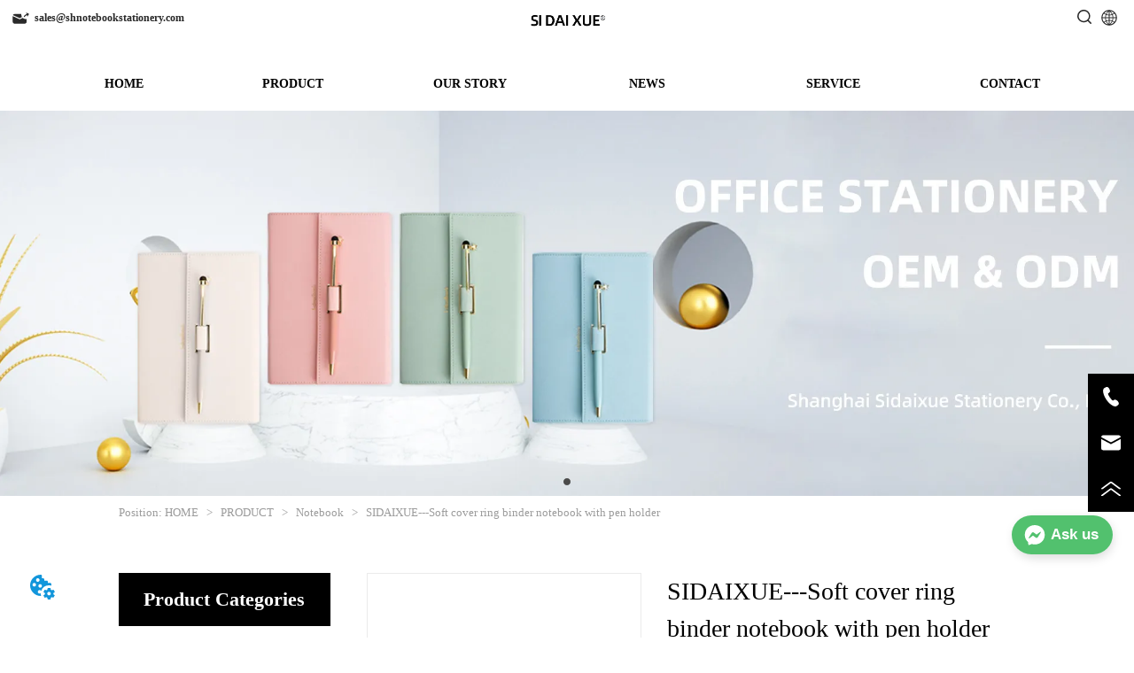

--- FILE ---
content_type: text/html; charset=utf-8
request_url: https://www.shnotebookstationery.com/product/sidaixue-soft-cover-ring-binder-notebook-with-pen-holder
body_size: 90270
content:

        <!DOCTYPE html>
        <html lang="en">
        <head>
            <meta charset="utf-8">
            <title>"SIDAIXUE---Soft Cover Ring Binder Notebook with Pen Holder - High-Quality Stationery for Organized Note-Taking"</title>
            <meta name="viewport" content="width=device-width,minimum-scale=1,initial-scale=1">
            <meta name="keywords" content="Ring binder notebook, soft cover notebook, notebook with pen holder, 


">
            <meta name="description" content="The SIDAIXUE Soft cover ring binder notebook with pen holder is a versatile and practical stationery item that combines functionality and style. This notebook features a soft cover design, making it lightweight and easy to carry around. It also comes with a built-in pen holder, ensuring that you always have a writing instrument at hand.

With its ring binder mechanism, this notebook allows you to easily add, remove, or rearrange pages as needed. It provides the flexibility to organize your notes, ideas, and tasks in a way that suits your preferences. Whether you are a student, professional, or creative individual, this notebook is perfect for keeping your thoughts and plans in order.

The SIDAIXUE Soft cover ring binder notebook with pen holder is made with high-quality materials, ensuring durability and longevity. Its compact size makes it suitable for use at home, in the office, or on the go. Whether you use it for taking notes, journaling, or sketching, this notebook is designed to enhance your productivity and creativity.

Explore the SIDAIXUE Soft cover ring binder notebook with pen holder and experience the convenience and versatility it offers. Order yours today and enjoy the benefits of staying organized and efficient in your daily life.">
            <meta property="og:type" content="website">
            <meta property="og:title" content=""SIDAIXUE---Soft Cover Ring Binder Notebook with Pen Holder - High-Quality Stationery for Organized Note-Taking"">
            <meta property="og:description" content="The SIDAIXUE Soft cover ring binder notebook with pen holder is a versatile and practical stationery item that combines functionality and style. This notebook features a soft cover design, making it lightweight and easy to carry around. It also comes with a built-in pen holder, ensuring that you always have a writing instrument at hand.

With its ring binder mechanism, this notebook allows you to easily add, remove, or rearrange pages as needed. It provides the flexibility to organize your notes, ideas, and tasks in a way that suits your preferences. Whether you are a student, professional, or creative individual, this notebook is perfect for keeping your thoughts and plans in order.

The SIDAIXUE Soft cover ring binder notebook with pen holder is made with high-quality materials, ensuring durability and longevity. Its compact size makes it suitable for use at home, in the office, or on the go. Whether you use it for taking notes, journaling, or sketching, this notebook is designed to enhance your productivity and creativity.

Explore the SIDAIXUE Soft cover ring binder notebook with pen holder and experience the convenience and versatility it offers. Order yours today and enjoy the benefits of staying organized and efficient in your daily life.">
            <meta property="og:image" content="https://dedjh0j7jhutx.cloudfront.net/1757003841259216896%2Fd992520b347854d1de44c813ae507223.jpg">
            <link rel="alternate" hreflang="en" href="https://www.shnotebookstationery.com/product/sidaixue-soft-cover-ring-binder-notebook-with-pen-holder">
            <link rel="canonical" href="https://www.shnotebookstationery.com/product/sidaixue-soft-cover-ring-binder-notebook-with-pen-holder">
            <link rel="stylesheet" href="/index.css">
            <link rel="stylesheet" href="/css/aos.css">
            <link rel="stylesheet" href="/css/animate.css">
            <link rel="icon" href=https://dedjh0j7jhutx.cloudfront.net/019cb8abff2e1478134d7e8ce1783bd3.png type="image/x-icon">
            <script>
  // Define dataLayer and the gtag function.
  window.dataLayer = window.dataLayer || [];
  function gtag(){dataLayer.push(arguments);}
  
  function getCookieValue(cookieName) {
    const name = cookieName + "=";
    const decodedCookie = decodeURIComponent(document.cookie);
    const cookieArray = decodedCookie.split(';');

    for (let i = 0; i < cookieArray.length; i++) {
        let cookie = cookieArray[i].trim();
        if (cookie.indexOf(name) === 0) {
            return cookie.substring(name.length, cookie.length);
        }
    }
    return undefined;
  };
  if (!getCookieValue('skyCmpCookie')) {
    gtag('consent', 'default', {
      'ad_storage': 'granted',
      'ad_user_data': 'granted',
      'ad_personalization': 'granted',
      'analytics_storage': 'granted',
      'functionality_storage': 'granted',
      'personalization_storage': 'granted',
      'security_storage': 'granted',
    });
  }
</script>
<script defer="defer" src='https://d1c6gk3tn6ydje.cloudfront.net/bundle/cmp.js'></script>
<!-- Google Tag Manager -->
<script>(function(w,d,s,l,i){w[l]=w[l]||[];w[l].push({'gtm.start':
new Date().getTime(),event:'gtm.js'});var f=d.getElementsByTagName(s)[0],
j=d.createElement(s),dl=l!='dataLayer'?'&l='+l:'';j.async=true;j.src=
'https://www.googletagmanager.com/gtm.js?id='+i+dl;f.parentNode.insertBefore(j,f);
})(window,document,'script','dataLayer','GTM-WPVQ43Q');</script>
<!-- End Google Tag Manager -->
<script defer id="SkyMessage" src="https://d1c6gk3tn6ydje.cloudfront.net/bundle/skyMessage.js?layout=right&color=#52C16E&pageId=103019179509382"></script>
<script>
(function(l,e,a,d,i,n,f,o){if(!l[i]){l.GlobalLeadinfoNamespace=l.GlobalLeadinfoNamespace||[];
l.GlobalLeadinfoNamespace.push(i);l[i]=function(){(l[i].q=l[i].q||[]).push(arguments)};l[i].t=l[i].t||n;
l[i].q=l[i].q||[];o=e.createElement(a);f=e.getElementsByTagName(a)[0];o.async=1;o.src=d;f.parentNode.insertBefore(o,f);}
}(window,document,'script','https://cdn.leadinfo.net/ping.js','leadinfo','LI-3501CEB3E5F84'));
</script>
            <style>.gridFixed{position:fixed;top:0;left:0;right:0;z-index:99}.gridLayout{width:auto;background-repeat:no-repeat;background-position:50%;background-size:cover}.gridLayout>div>.row>.edit{height:inherit}.gridLayout .gridSub{min-height:50px}.gridLayout.gridFixed{transition:background-color .3s}
.text{min-width:100px;min-height:20px;overflow:hidden}.text ul,.text ul>li{list-style:disc}.text ol,.text ol>li{list-style:decimal}
.ant-form .ant-form-item{display:inline-block;padding:0 5px;margin-bottom:3px;width:100%;box-sizing:border-box}.ant-form .ant-form-item .ant-form-item-label{display:block;text-align:left}.ant-form .ant-form-item .ant-btn{line-height:1.5;position:relative;display:inline-block;font-weight:400;white-space:nowrap;text-align:center;background-image:none;-webkit-box-shadow:0 2px 0 rgba(0,0,0,.015);box-shadow:0 2px 0 rgba(0,0,0,.015);cursor:pointer;-webkit-transition:all .3s cubic-bezier(.645,.045,.355,1),visibility 0s;transition:all .3s cubic-bezier(.645,.045,.355,1),visibility 0s;-webkit-user-select:none;-moz-user-select:none;-ms-user-select:none;user-select:none;-ms-touch-action:manipulation;touch-action:manipulation;height:32px;padding:0;font-size:14px;border-radius:4px;color:rgba(0,0,0,.65);background-color:#fff;border:1px solid transparent;outline:0}.ant-form .ant-form-item .ant-btn-primary{color:#fff;background-color:#1890ff;text-shadow:0 -1px 0 rgba(0,0,0,.12);-webkit-box-shadow:0 2px 0 rgba(0,0,0,.045);box-shadow:0 2px 0 rgba(0,0,0,.045)}.ant-input{-webkit-box-sizing:border-box;box-sizing:border-box;margin:0;font-variant:tabular-nums;list-style:none;-webkit-font-feature-settings:"tnum";font-feature-settings:"tnum";position:relative;display:inline-block;width:100%;height:32px;padding:4px 11px;color:rgba(0,0,0,.65);font-size:14px;line-height:1.5;background-color:#fff;background-image:none;border:1px solid #d9d9d9;border-radius:4px;-webkit-transition:all .3s,visibility 0s;transition:all .3s,visibility 0s}.ant-input::-moz-placeholder{color:#bfbfbf;opacity:1}.ant-input:-ms-input-placeholder{color:#bfbfbf}.ant-input::-webkit-input-placeholder{color:#bfbfbf}.ant-input:placeholder-shown{text-overflow:ellipsis}.ant-input:focus,.ant-input:hover{border-color:#40a9ff}.ant-input:focus{outline:0;-webkit-box-shadow:0 0 0 2px rgba(24,144,255,.2);box-shadow:0 0 0 2px rgba(24,144,255,.2)}.ant-input-disabled{color:rgba(0,0,0,.25);background-color:#f5f5f5;cursor:not-allowed;opacity:1}.ant-input-disabled:hover{border-color:#d9d9d9;border-right-width:1px!important}.ant-input[disabled]{color:rgba(0,0,0,.25);background-color:#f5f5f5;cursor:not-allowed;opacity:1}.ant-input[disabled]:hover{border-color:#d9d9d9;border-right-width:1px!important}textarea.ant-input{max-width:100%;height:auto;min-height:32px;line-height:1.5;vertical-align:bottom;-webkit-transition:all .3s,height 0s,visibility 0s;transition:all .3s,height 0s,visibility 0s}.ant-input-lg{height:40px;padding:6px 11px;font-size:16px}.ant-input-sm{height:24px;padding:1px 7px}.ant-input-clear-icon{color:rgba(0,0,0,.25);font-size:12px;cursor:pointer;-webkit-transition:color .3s;transition:color .3s;vertical-align:0}.ant-input-clear-icon:hover{color:rgba(0,0,0,.45)}.ant-input-clear-icon:active{color:rgba(0,0,0,.65)}.ant-input-clear-icon+i{margin-left:6px}.ant-input-textarea-clear-icon{color:rgba(0,0,0,.25);font-size:12px;cursor:pointer;-webkit-transition:color .3s;transition:color .3s;position:absolute;top:0;right:0;margin:8px 8px 0 0}.ant-input-textarea-clear-icon:hover{color:rgba(0,0,0,.45)}.ant-input-textarea-clear-icon:active{color:rgba(0,0,0,.65)}.ant-input-textarea-clear-icon+i{margin-left:6px}.ant-radio-group{-webkit-box-sizing:border-box;box-sizing:border-box;width:100%;margin:0;padding:0;color:rgba(0,0,0,.65);font-size:14px;font-variant:tabular-nums;line-height:1.5;list-style:none;-webkit-font-feature-settings:"tnum";font-feature-settings:"tnum";display:flex;line-height:unset}.ant-radio-wrapper{margin:0 8px 0 0}.ant-radio,.ant-radio-wrapper{-webkit-box-sizing:border-box;box-sizing:border-box;padding:0;color:rgba(0,0,0,.65);font-size:14px;font-variant:tabular-nums;line-height:1.5;list-style:none;-webkit-font-feature-settings:"tnum";font-feature-settings:"tnum";position:relative;display:inline-block;white-space:nowrap;cursor:pointer}.ant-radio{margin:0;line-height:1;vertical-align:sub;outline:none}.ant-radio-input:focus+.ant-radio-inner,.ant-radio-wrapper:hover .ant-radio,.ant-radio:hover .ant-radio-inner{border-color:#1890ff}.ant-radio-input:focus+.ant-radio-inner{-webkit-box-shadow:0 0 0 3px rgba(24,144,255,.08);box-shadow:0 0 0 3px rgba(24,144,255,.08)}.ant-radio-checked:after{position:absolute;top:0;left:0;width:100%;height:100%;border:1px solid #1890ff;border-radius:50%;visibility:hidden;-webkit-animation:antRadioEffect .36s ease-in-out;animation:antRadioEffect .36s ease-in-out;-webkit-animation-fill-mode:both;animation-fill-mode:both;content:""}.ant-radio-wrapper:hover .ant-radio:after,.ant-radio:hover:after{visibility:visible}.ant-radio-inner{position:relative;top:0;left:0;display:block;width:16px;height:16px;background-color:#fff;border:1px solid #d9d9d9;border-radius:100px;-webkit-transition:all .3s,visibility 0s;transition:all .3s,visibility 0s}.ant-radio-inner:after{position:absolute;top:3px;left:3px;display:table;width:8px;height:8px;background-color:#1890ff;border-top:0;border-left:0;border-radius:8px;-webkit-transform:scale(0);-ms-transform:scale(0);transform:scale(0);opacity:0;-webkit-transition:all .3s cubic-bezier(.78,.14,.15,.86),visibility 0s;transition:all .3s cubic-bezier(.78,.14,.15,.86),visibility 0s;content:" "}.ant-radio-input{position:absolute;top:0;right:0;bottom:0;left:0;z-index:1;cursor:pointer;opacity:0}.ant-radio-checked .ant-radio-inner{border-color:#1890ff}.ant-radio-checked .ant-radio-inner:after{-webkit-transform:scale(1);-ms-transform:scale(1);transform:scale(1);opacity:1;-webkit-transition:all .3s cubic-bezier(.78,.14,.15,.86),visibility 0s;transition:all .3s cubic-bezier(.78,.14,.15,.86),visibility 0s}.ant-radio-disabled .ant-radio-inner{background-color:#f5f5f5;border-color:#d9d9d9!important;cursor:not-allowed}.ant-radio-disabled .ant-radio-inner:after{background-color:rgba(0,0,0,.2)}.ant-radio-disabled .ant-radio-input{cursor:not-allowed}.ant-radio-disabled+span{color:rgba(0,0,0,.25);cursor:not-allowed}span.ant-radio+*{padding-right:8px;padding-left:8px}.ant-radio-button-wrapper{position:relative;display:inline-block;flex:1;margin:0;padding:0 15px;color:rgba(0,0,0,.65);line-height:30px;background:#fff;border:1px solid #d9d9d9;border-top:1.02px solid #d9d9d9;border-left:0;cursor:pointer;-webkit-transition:color .3s,background .3s,border-color .3s;transition:color .3s,background .3s,border-color .3s}.ant-radio-button-wrapper a{color:rgba(0,0,0,.65)}.ant-radio-button-wrapper>.ant-radio-button{display:block;width:0;height:0;margin-left:0}.ant-radio-group-large .ant-radio-button-wrapper{height:40px;font-size:16px;line-height:38px}.ant-radio-group-small .ant-radio-button-wrapper{height:24px;padding:0 7px;line-height:22px}.ant-radio-button-wrapper:not(:first-child):before{position:absolute;top:0;left:-1px;display:block;width:1px;height:100%;background-color:#d9d9d9;content:""}.ant-radio-button-wrapper:first-child{border-left:1px solid #d9d9d9;border-radius:4px 0 0 4px}.ant-radio-button-wrapper:last-child{border-radius:0 4px 4px 0}.ant-radio-button-wrapper:first-child:last-child{border-radius:4px}.ant-radio-button-wrapper:hover{position:relative;color:#1890ff}.ant-radio-button-wrapper:focus-within{outline:3px solid rgba(24,144,255,.06)}.ant-radio-button-wrapper .ant-radio-inner,.ant-radio-button-wrapper input[type=checkbox],.ant-radio-button-wrapper input[type=radio]{width:0;height:0;opacity:0;pointer-events:none}.ant-radio-button-wrapper-checked:not(.ant-radio-button-wrapper-disabled){z-index:1;color:#1890ff;background:#fff;border-color:#1890ff;-webkit-box-shadow:-1px 0 0 0 #1890ff;box-shadow:-1px 0 0 0 #1890ff}.ant-radio-button-wrapper-checked:not(.ant-radio-button-wrapper-disabled):before{background-color:#1890ff!important;opacity:.1}.ant-radio-button-wrapper-checked:not(.ant-radio-button-wrapper-disabled):first-child{border-color:#1890ff;-webkit-box-shadow:none!important;box-shadow:none!important}.ant-radio-button-wrapper-checked:not(.ant-radio-button-wrapper-disabled):hover{color:#40a9ff;border-color:#40a9ff;-webkit-box-shadow:-1px 0 0 0 #40a9ff;box-shadow:-1px 0 0 0 #40a9ff}.ant-radio-button-wrapper-checked:not(.ant-radio-button-wrapper-disabled):active{color:#096dd9;border-color:#096dd9;-webkit-box-shadow:-1px 0 0 0 #096dd9;box-shadow:-1px 0 0 0 #096dd9}.ant-radio-button-wrapper-checked:not(.ant-radio-button-wrapper-disabled):focus-within{outline:3px solid rgba(24,144,255,.06)}.ant-radio-group-solid .ant-radio-button-wrapper-checked:not(.ant-radio-button-wrapper-disabled){color:#fff;background:#1890ff;border-color:#1890ff}.ant-radio-group-solid .ant-radio-button-wrapper-checked:not(.ant-radio-button-wrapper-disabled):hover{color:#fff;background:#40a9ff;border-color:#40a9ff}.ant-radio-group-solid .ant-radio-button-wrapper-checked:not(.ant-radio-button-wrapper-disabled):active{color:#fff;background:#096dd9;border-color:#096dd9}.ant-radio-group-solid .ant-radio-button-wrapper-checked:not(.ant-radio-button-wrapper-disabled):focus-within{outline:3px solid rgba(24,144,255,.06)}.ant-radio-button-wrapper-disabled{cursor:not-allowed}.ant-radio-button-wrapper-disabled,.ant-radio-button-wrapper-disabled:first-child,.ant-radio-button-wrapper-disabled:hover{color:rgba(0,0,0,.25);background-color:#f5f5f5;border-color:#d9d9d9}.ant-radio-button-wrapper-disabled:first-child{border-left-color:#d9d9d9}.ant-radio-button-wrapper-disabled.ant-radio-button-wrapper-checked{color:#fff;background-color:#e6e6e6;border-color:#d9d9d9;-webkit-box-shadow:none;box-shadow:none}@-webkit-keyframes antRadioEffect{0%{-webkit-transform:scale(1);transform:scale(1);opacity:.5}to{-webkit-transform:scale(1.6);transform:scale(1.6);opacity:0}}@keyframes antRadioEffect{0%{-webkit-transform:scale(1);transform:scale(1);opacity:.5}to{-webkit-transform:scale(1.6);transform:scale(1.6);opacity:0}}@supports (-moz-appearance:meterbar) and (background-blend-mode:difference,normal){.ant-radio{vertical-align:text-bottom}}@-webkit-keyframes antCheckboxEffect{0%{-webkit-transform:scale(1);transform:scale(1);opacity:.5}to{-webkit-transform:scale(1.6);transform:scale(1.6);opacity:0}}@keyframes antCheckboxEffect{0%{-webkit-transform:scale(1);transform:scale(1);opacity:.5}to{-webkit-transform:scale(1.6);transform:scale(1.6);opacity:0}}.ant-checkbox{-webkit-box-sizing:border-box;box-sizing:border-box;margin:0;padding:0;color:rgba(0,0,0,.65);font-size:14px;font-variant:tabular-nums;line-height:1.5;list-style:none;-webkit-font-feature-settings:"tnum";font-feature-settings:"tnum";position:relative;top:-.09em;display:inline-block;line-height:1;white-space:nowrap;vertical-align:middle;outline:none;cursor:pointer}.ant-checkbox-input:focus+.ant-checkbox-inner,.ant-checkbox-wrapper:hover .ant-checkbox-inner,.ant-checkbox:hover .ant-checkbox-inner{border-color:#1890ff}.ant-checkbox-checked:after{position:absolute;top:0;left:0;width:100%;height:100%;border:1px solid #1890ff;border-radius:2px;visibility:hidden;-webkit-animation:antCheckboxEffect .36s ease-in-out;animation:antCheckboxEffect .36s ease-in-out;-webkit-animation-fill-mode:backwards;animation-fill-mode:backwards;content:""}.ant-checkbox-wrapper:hover .ant-checkbox:after,.ant-checkbox:hover:after{visibility:visible}.ant-checkbox-inner{position:relative;top:0;left:0;display:block;width:16px;height:16px;background-color:#fff;border:1px solid #d9d9d9;border-radius:2px;border-collapse:separate;-webkit-transition:all .3s,visibility 0s;transition:all .3s,visibility 0s}.ant-checkbox-inner:after{position:absolute;top:50%;left:22%;display:table;width:5.71428571px;height:9.14285714px;border:2px solid #fff;border-top:0;border-left:0;-webkit-transform:rotate(45deg) scale(0) translate(-50%,-50%);-ms-transform:rotate(45deg) scale(0) translate(-50%,-50%);transform:rotate(45deg) scale(0) translate(-50%,-50%);opacity:0;-webkit-transition:all .1s cubic-bezier(.71,-.46,.88,.6),opacity .1s,visibility 0s;transition:all .1s cubic-bezier(.71,-.46,.88,.6),opacity .1s,visibility 0s;content:" "}.ant-checkbox-input{position:absolute;top:0;right:0;bottom:0;left:0;z-index:1;width:100%;height:100%;cursor:pointer;opacity:0}.ant-checkbox-checked .ant-checkbox-inner:after{position:absolute;display:table;border:2px solid #fff;border-top:0;border-left:0;-webkit-transform:rotate(45deg) scale(1) translate(-50%,-50%);-ms-transform:rotate(45deg) scale(1) translate(-50%,-50%);transform:rotate(45deg) scale(1) translate(-50%,-50%);opacity:1;-webkit-transition:all .2s cubic-bezier(.12,.4,.29,1.46) .1s,visibility 0s;transition:all .2s cubic-bezier(.12,.4,.29,1.46) .1s,visibility 0s;content:" "}.ant-checkbox-checked .ant-checkbox-inner{background-color:#1890ff;border-color:#1890ff}.ant-checkbox-disabled{cursor:not-allowed}.ant-checkbox-disabled.ant-checkbox-checked .ant-checkbox-inner:after{border-color:rgba(0,0,0,.25);-webkit-animation-name:none;animation-name:none}.ant-checkbox-disabled .ant-checkbox-input{cursor:not-allowed}.ant-checkbox-disabled .ant-checkbox-inner{background-color:#f5f5f5;border-color:#d9d9d9!important}.ant-checkbox-disabled .ant-checkbox-inner:after{border-color:#f5f5f5;border-collapse:separate;-webkit-animation-name:none;animation-name:none}.ant-checkbox-disabled+span{color:rgba(0,0,0,.25);cursor:not-allowed}.ant-checkbox-disabled:hover:after,.ant-checkbox-wrapper:hover .ant-checkbox-disabled:after{visibility:hidden}.ant-checkbox-wrapper{-webkit-box-sizing:border-box;box-sizing:border-box;margin:0;padding:0;color:rgba(0,0,0,.65);font-size:14px;font-variant:tabular-nums;line-height:1.5;list-style:none;-webkit-font-feature-settings:"tnum";font-feature-settings:"tnum";display:inline-block;line-height:unset;cursor:pointer}.ant-checkbox-wrapper.ant-checkbox-wrapper-disabled{cursor:not-allowed}.ant-checkbox-wrapper+.ant-checkbox-wrapper{margin-left:8px}.ant-checkbox+span{padding-right:8px;padding-left:8px}.ant-checkbox-group{-webkit-box-sizing:border-box;box-sizing:border-box;margin:0;padding:0;color:rgba(0,0,0,.65);font-size:14px;font-variant:tabular-nums;line-height:1.5;list-style:none;-webkit-font-feature-settings:"tnum";font-feature-settings:"tnum";display:inline-block}.ant-checkbox-group-item{display:inline-block;margin-right:8px}.ant-checkbox-group-item:last-child{margin-right:0}.ant-checkbox-group-item+.ant-checkbox-group-item{margin-left:0}.ant-checkbox-indeterminate .ant-checkbox-inner{background-color:#fff;border-color:#d9d9d9}.ant-checkbox-indeterminate .ant-checkbox-inner:after{top:50%;left:50%;width:8px;height:8px;background-color:#1890ff;border:0;-webkit-transform:translate(-50%,-50%) scale(1);-ms-transform:translate(-50%,-50%) scale(1);transform:translate(-50%,-50%) scale(1);opacity:1;content:" "}.ant-checkbox-indeterminate.ant-checkbox-disabled .ant-checkbox-inner:after{background-color:rgba(0,0,0,.25);border-color:rgba(0,0,0,.25)}.ant-select-arrow{display:inline-block;right:11px}.ant-select{-webkit-box-sizing:border-box;box-sizing:border-box;color:rgba(0,0,0,.65);font-size:14px;font-variant:tabular-nums;-webkit-font-feature-settings:"tnum";font-feature-settings:"tnum";position:relative;display:inline-block;outline:0}.ant-select,.ant-select ol,.ant-select ul{margin:0;padding:0;list-style:none}.ant-select>ul>li>a{padding:0;background-color:#fff}.ant-select-arrow{height:100%;color:inherit;font-style:normal;line-height:0;text-align:center;text-transform:none;vertical-align:-.125em;text-rendering:optimizeLegibility;-webkit-font-smoothing:antialiased;-moz-osx-font-smoothing:grayscale;position:absolute;top:50%;right:0;transform:translateY(-50%);color:rgba(0,0,0,.25);font-size:12px;line-height:1;-webkit-transform-origin:50% 50%;-ms-transform-origin:50% 50%;transform-origin:50% 50%;display:flex;justify-content:center;align-items:center;padding:0 10px;cursor:pointer}.ant-select-arrow>*{line-height:1}.ant-select-arrow svg{display:inline-block}.ant-select-arrow:before{display:none}.ant-select-arrow .ant-select-arrow-icon{display:block}.ant-select-arrow .ant-select-arrow-icon svg{-webkit-transition:-webkit-transform .3s;transition:-webkit-transform .3s;transition:transform .3s;transition:transform .3s,-webkit-transform .3s;vertical-align:middle}.ant-select-selection{display:block;-webkit-box-sizing:border-box;box-sizing:border-box;background-color:#fff;line-height:32px;border:1px solid #d9d9d9;border-top:1.02px solid #d9d9d9;border-radius:4px;outline:none;-webkit-transition:all .3s cubic-bezier(.645,.045,.355,1),visibility 0s;transition:all .3s cubic-bezier(.645,.045,.355,1),visibility 0s;-webkit-user-select:none;-moz-user-select:none;-ms-user-select:none;user-select:none}.ant-select-selection:hover{border-color:#40a9ff}.ant-select-focused .ant-select-selection,.ant-select-selection:active,.ant-select-selection:focus{border-color:#40a9ff;outline:0;-webkit-box-shadow:0 0 0 2px rgba(24,144,255,.2);box-shadow:0 0 0 2px rgba(24,144,255,.2)}.ant-select-selection__clear{position:absolute;top:50%;right:11px;z-index:1;display:inline-block;width:12px;height:12px;margin-top:-6px;color:rgba(0,0,0,.25);font-size:12px;font-style:normal;line-height:12px;text-align:center;text-transform:none;background:#fff;cursor:pointer;opacity:0;-webkit-transition:color .3s ease,opacity .15s ease;transition:color .3s ease,opacity .15s ease;text-rendering:auto}.ant-select-selection__clear:before{display:block}.ant-select-selection__clear:hover{color:rgba(0,0,0,.45)}.ant-select-selection:hover .ant-select-selection__clear{opacity:1}.ant-select-selection-selected-value{max-width:100%;overflow:hidden;white-space:nowrap;text-overflow:ellipsis;display:flex;align-items:center}.ant-select-no-arrow .ant-select-selection-selected-value{padding-right:0}.ant-select-disabled{color:rgba(0,0,0,.25)}.ant-select-disabled .ant-select-selection{background:#f5f5f5;cursor:not-allowed}.ant-select-disabled .ant-select-selection:active,.ant-select-disabled .ant-select-selection:focus,.ant-select-disabled .ant-select-selection:hover{border-color:#d9d9d9;-webkit-box-shadow:none;box-shadow:none}.ant-select-disabled .ant-select-selection__clear{display:none;visibility:hidden;pointer-events:none}.ant-select-disabled .ant-select-selection--multiple .ant-select-selection__choice{padding-right:10px;color:rgba(0,0,0,.33);background:#f5f5f5}.ant-select-disabled .ant-select-selection--multiple .ant-select-selection__choice__remove{display:none}.ant-select-selection--single{position:relative;cursor:pointer}.ant-select-selection--single .ant-select-selection__rendered{margin-right:24px}.ant-select-no-arrow .ant-select-selection__rendered{margin-right:11px}.ant-select-selection__rendered{position:relative;display:flex;align-items:center;margin-right:11px;margin-left:11px}.ant-select-selection__rendered:after{display:inline-block;width:0;visibility:hidden;content:".";pointer-events:none}.ant-select-lg{font-size:16px}.ant-select-lg .ant-select-selection--single{height:40px}.ant-select-lg .ant-select-selection__rendered{line-height:38px}.ant-select-lg .ant-select-selection--multiple{min-height:40px}.ant-select-lg .ant-select-selection--multiple .ant-select-arrow,.ant-select-lg .ant-select-selection--multiple .ant-select-selection__clear{top:20px}.ant-select-sm .ant-select-selection--single{height:24px}.ant-select-sm .ant-select-selection__rendered{margin-left:7px;line-height:22px}.ant-select-sm .ant-select-selection--multiple{min-height:24px}.ant-select-sm .ant-select-selection--multiple .ant-select-selection__rendered li{height:16px;line-height:14px}.ant-select-sm .ant-select-selection--multiple .ant-select-arrow,.ant-select-sm .ant-select-selection--multiple .ant-select-selection__clear{top:12px}.ant-select-sm .ant-select-arrow,.ant-select-sm .ant-select-selection__clear{right:8px}.ant-select-disabled .ant-select-selection__choice__remove{color:rgba(0,0,0,.25);cursor:default}.ant-select-disabled .ant-select-selection__choice__remove:hover{color:rgba(0,0,0,.25)}.ant-select-search__field__placeholder,.ant-select-selection__placeholder{position:absolute;top:50%;right:9px;left:0;max-width:100%;height:20px;margin-top:-10px;overflow:hidden;color:#bfbfbf;line-height:20px;white-space:nowrap;text-align:left;text-overflow:ellipsis;color:#bbb}.ant-select-open .ant-select-arrow-icon svg{-webkit-transform:rotate(180deg);-ms-transform:rotate(180deg);transform:rotate(180deg)}.ant-select-open .ant-select-selection{border-color:#40a9ff;border-right-width:1px!important;outline:0;-webkit-box-shadow:0 0 0 2px rgba(24,144,255,.2);box-shadow:0 0 0 2px rgba(24,144,255,.2)}.ant-select-dropdown{margin:0;padding:0;color:rgba(0,0,0,.65);font-variant:tabular-nums;list-style:none;-webkit-font-feature-settings:"tnum";font-feature-settings:"tnum";position:absolute;top:-9999px;left:-9999px;z-index:1050;-webkit-box-sizing:border-box;box-sizing:border-box;font-size:14px;font-variant:normal;background-color:#fff;border-radius:4px;outline:none;-webkit-box-shadow:0 2px 8px rgba(0,0,0,.15);box-shadow:0 2px 8px rgba(0,0,0,.15)}.ant-select-dropdown.slide-up-appear.slide-up-appear-active.ant-select-dropdown-placement-bottomLeft,.ant-select-dropdown.slide-up-enter.slide-up-enter-active.ant-select-dropdown-placement-bottomLeft{-webkit-animation-name:antSlideUpIn;animation-name:antSlideUpIn}.ant-select-dropdown.slide-up-appear.slide-up-appear-active.ant-select-dropdown-placement-topLeft,.ant-select-dropdown.slide-up-enter.slide-up-enter-active.ant-select-dropdown-placement-topLeft{-webkit-animation-name:antSlideDownIn;animation-name:antSlideDownIn}.ant-select-dropdown.slide-up-leave.slide-up-leave-active.ant-select-dropdown-placement-bottomLeft{-webkit-animation-name:antSlideUpOut;animation-name:antSlideUpOut}.ant-select-dropdown.slide-up-leave.slide-up-leave-active.ant-select-dropdown-placement-topLeft{-webkit-animation-name:antSlideDownOut;animation-name:antSlideDownOut}.ant-select-dropdown-hidden{display:none}.ant-select-dropdown-menu{max-height:250px;margin-bottom:0;padding-left:0;overflow:auto;list-style:none;outline:none}.ant-select-dropdown-menu .noData{margin:20px}.ant-select-dropdown-menu-item-group-list{margin:0;padding:0}.ant-select-dropdown-menu-item-group-list>.ant-select-dropdown-menu-item{padding-left:20px}.ant-select-dropdown-menu-item-group-title{padding:0 12px;color:rgba(0,0,0,.45);font-size:12px}.ant-select-dropdown-menu-item-group-list .ant-select-dropdown-menu-item:first-child:not(:last-child),.ant-select-dropdown-menu-item-group:not(:last-child) .ant-select-dropdown-menu-item-group-list .ant-select-dropdown-menu-item:last-child{border-radius:0}.ant-select-dropdown-menu-item{position:relative;display:flex;align-items:center;padding:0 12px;overflow:hidden;color:rgba(0,0,0,.65);font-weight:400;line-height:32px;white-space:nowrap;text-overflow:ellipsis;cursor:pointer;-webkit-transition:background .3s ease;transition:background .3s ease;border-bottom-width:0;border-left-width:0;border-right-width:0}.ant-select-dropdown-menu-item:hover:not(.ant-select-dropdown-menu-item-disabled){background-color:#e6f7ff}.ant-select-dropdown-menu-item:first-child{border-radius:4px 4px 0 0}.ant-select-dropdown-menu-item:last-child{border-radius:0 0 4px 4px}.ant-select-dropdown-menu-item-selected{color:rgba(0,0,0,.65);font-weight:600;background-color:#fafafa}.ant-select-dropdown-menu-item-disabled,.ant-select-dropdown-menu-item-disabled:hover{color:rgba(0,0,0,.25);cursor:not-allowed}.ant-select-dropdown-menu-item-active:not(.ant-select-dropdown-menu-item-disabled){background-color:#e6f7ff}.ant-select-dropdown-menu-item-divider{height:1px;margin:1px 0;overflow:hidden;line-height:0;background-color:#e8e8e8}.ant-select-dropdown.ant-select-dropdown--multiple .ant-select-dropdown-menu-item{padding-right:32px}.ant-select-dropdown.ant-select-dropdown--multiple .ant-select-dropdown-menu-item .ant-select-selected-icon{position:absolute;top:50%;right:12px;color:transparent;font-weight:700;font-size:12px;text-shadow:0 .1px 0,.1px 0 0,0 -.1px 0,-.1px 0;-webkit-transform:translateY(-50%);-ms-transform:translateY(-50%);transform:translateY(-50%);-webkit-transition:all .2s,visibility 0s;transition:all .2s,visibility 0s}.ant-select-dropdown.ant-select-dropdown--multiple .ant-select-dropdown-menu-item:hover .ant-select-selected-icon{color:rgba(0,0,0,.87)}.ant-select-dropdown.ant-select-dropdown--multiple .ant-select-dropdown-menu-item-disabled .ant-select-selected-icon{display:none}.ant-select-dropdown.ant-select-dropdown--multiple .ant-select-dropdown-menu-item-selected .ant-select-selected-icon,.ant-select-dropdown.ant-select-dropdown--multiple .ant-select-dropdown-menu-item-selected:hover .ant-select-selected-icon{display:inline-block;color:#1890ff}.ant-select-dropdown--empty.ant-select-dropdown--multiple .ant-select-dropdown-menu-item{padding-right:12px}.ant-select-dropdown-container-open .ant-select-dropdown,.ant-select-dropdown-open .ant-select-dropdown{display:block}.ant-selected{background-color:#bae7ff!important}.selectedItem{background-color:#ebedf0;margin:0 1px;padding:0 10px;border-radius:2px;display:flex;align-items:center}.selectedItem svg{margin-left:5px}.Form{padding:20px;background-color:transparent}
.video{max-width:800px}#root{min-height:100%}@media screen and (max-width:600px){.RootSortable{padding-bottom:53px}}.ProDel{min-height:20px;word-wrap:break-word}.ProDel .MobiledelContent::-webkit-scrollbar,.ProDel .ProdelContent::-webkit-scrollbar{width:4px}.ProDel .MobiledelContent::-webkit-scrollbar-thumb,.ProDel .ProdelContent::-webkit-scrollbar-thumb{background-color:#d8d8d8;border-radius:6px}.ProDel .MobiledelContent::-webkit-scrollbar-track,.ProDel .ProdelContent::-webkit-scrollbar-track{background-color:#fff;border-radius:2px}@media screen and (min-width:600px){.ProdelContent{display:block}.MobiledelContent{display:none}}@media screen and (max-width:600px){.MobiledelContent{display:block}.ProdelContent{display:none}}
.text{min-width:100px;min-height:20px}.text ul,.text ul>li{list-style:disc}.text ol,.text ol>li{list-style:decimal}
.banner-anim{position:relative;overflow:hidden;min-height:100px}.banner-anim-elem{height:100%}.banner-anim-elem>*{position:relative}.banner-anim-elem-mask{position:relative;overflow:hidden;width:100%}.banner-anim-arrow{cursor:pointer;position:absolute;z-index:10}.banner-anim-arrow-default{position:absolute;width:20px;height:60px;margin-top:-30px;top:50%;background:rgba(0,0,0,.3)}.banner-anim-arrow-default.next{right:0}.banner-anim-arrow-default.next:after,.banner-anim-arrow-default.next:before,.banner-anim-arrow-default.prev:after,.banner-anim-arrow-default.prev:before{width:2px;height:15px;background:#fff;display:block;content:" ";position:absolute}.banner-anim-arrow-default.next:before{transform:rotate(-40deg);top:18px;left:10px}.banner-anim-arrow-default.next:after{transform:rotate(40deg);bottom:17px;left:10px}.banner-anim-arrow-default.prev:before{transform:rotate(40deg);top:18px;left:8px}.banner-anim-arrow-default.prev:after{transform:rotate(-40deg);bottom:17px;left:8px}.banner-anim-thumb{position:absolute;bottom:0;margin:0;padding:0;width:100%;text-align:center;pointer-events:none;z-index:10}.banner-anim-thumb>span{pointer-events:auto;cursor:pointer;display:inline-block;list-style:none}.banner-anim-thumb-default{height:40px;line-height:40px}.banner-anim-thumb-default span{width:8px;height:8px;border-radius:8px;margin:0 5px;background:hsla(0,0%,40%,.35);transition:background .3s;box-shadow:0 0 3px rgba(0,0,0,.25)}.banner-anim-thumb-default span.active,.banner-anim-thumb-default span:active{background:#fff}.video{max-width:800px}#root{min-height:100%}@media screen and (max-width:600px){.RootSortable{padding-bottom:53px}}.Banner2 video{object-fit:fill}.Banner2 .banner0 .banner-anim{padding-bottom:60%;min-height:auto}.Banner2 .banner0 .banner-anim .banner-anim-arrow-default{top:50%!important}.Banner2 .banner0 .banner-anim .bg0{height:100%;width:100%;background-size:cover;background-repeat:no-repeat;background-position:50%}.Banner2 .banner0 .custom-arrow-thumb{height:100%}.Banner2 .banner0 .custom-arrow-thumb .user-arrow{top:50%!important;transform:translateY(-50%)}.Banner2 .banner0 .custom-arrow-thumb .user-arrow .img-wrapper{width:120px;height:80px;float:left;position:relative}.Banner2 .banner0 .custom-arrow-thumb .user-arrow .img-wrapper li{width:100%;height:100%;background-size:cover;background-position:50%;position:absolute}.Banner2 .banner0 .custom-arrow-thumb .user-arrow.next{right:0}.Banner2 .banner0 .custom-arrow-thumb .user-arrow.next .arrow{float:left}.Banner2 .banner0 .custom-arrow-thumb .user-arrow.next .arrow:after{-webkit-transform:rotate(40deg);transform:rotate(40deg);bottom:27px;left:10px}.Banner2 .banner0 .custom-arrow-thumb .user-arrow.prev{left:0}.Banner2 .banner0 .custom-arrow-thumb .user-arrow.prev .arrow{float:right}.Banner2 .banner0 .custom-arrow-thumb .user-thumb>span.active{color:hsla(0,0%,100%,.45)}.Banner2 .banner0 .custom-arrow-thumb .user-thumb>span i{display:block;background-size:cover;background-position:50%}@media screen and (min-width:600px){.custom-arrow-thumb .user-arrow.next,.custom-arrow-thumb .user-arrow.prev{width:48px;height:96px;text-align:center}.custom-arrow-thumb .user-arrow.next .anticon,.custom-arrow-thumb .user-arrow.prev .anticon{line-height:96px}.custom-arrow-thumb .user-arrow.prev{border-radius:0 10px 10px 0}.custom-arrow-thumb .user-arrow.next{border-radius:10px 0 0 10px}}@media screen and (max-width:600px){.Banner{margin-left:0!important;margin-right:0!important}}
.Button{min-width:30px}.Button a{text-align:center;display:inline-block;width:100%;transform:translateY(-50%);position:relative;top:50%}.Button a svg{display:none;width:15px;height:15px;margin-right:3px}.Button a .button0_text,.Button a svg{vertical-align:middle}
.emptyDiv{text-align:center;height:100%;display:flex;flex-direction:column;align-items:center;justify-content:center;border:1px dashed #bbb;min-height:100px}.web_col_content_empty_tips_btn{-webkit-box-sizing:border-box;-moz-box-sizing:border-box;box-sizing:border-box;display:inline-block;width:130px;height:40px;line-height:40px;padding:0;border:1px solid rgba(127,155,255,.6);background-color:rgba(202,214,255,.1);color:#5874d8;font-size:15px;vertical-align:middle;cursor:pointer;-webkit-border-radius:2px;-moz-border-radius:2px;border-radius:2px;outline:0}.web_col_content_empty_tips_icon{display:inline-block;width:17px;height:14px;margin-right:5px;vertical-align:middle}.web_col_content_empty_tips_text{display:inline-block}.video{max-width:800px}#root{min-height:100%}@media screen and (max-width:600px){.RootSortable{padding-bottom:53px}}.rootgridv212{position:relative}.rootgridv212 .box,.rootgridv212 .cell{width:100%}.rootgridv212 .box .grid_content,.rootgridv212 .cell .grid_content{height:100%}.rootgridv212 .box>.grid_content{box-sizing:border-box;display:flex;flex:0 1 auto;flex-direction:row;flex-wrap:wrap;margin-right:0;margin-left:0}.rootgridv212 .cell.edit{position:relative}.rootgridv212 .cell.edit.empty{height:auto;display:flex;flex-direction:column}.rootgridv212 .grid_content:after,.rootgridv212 .grid_content:before{content:"";display:flex}
.emptyDiv{text-align:center;height:100%;display:flex;flex-direction:column;align-items:center;justify-content:center;border:1px dashed #bbb;min-height:100px}.web_col_content_empty_tips_btn{-webkit-box-sizing:border-box;-moz-box-sizing:border-box;box-sizing:border-box;display:inline-block;width:130px;height:40px;line-height:40px;padding:0;border:1px solid rgba(127,155,255,.6);background-color:rgba(202,214,255,.1);color:#5874d8;font-size:15px;vertical-align:middle;cursor:pointer;-webkit-border-radius:2px;-moz-border-radius:2px;border-radius:2px;outline:0}.web_col_content_empty_tips_icon{display:inline-block;width:17px;height:14px;margin-right:5px;vertical-align:middle}.web_col_content_empty_tips_text{display:inline-block}.video{max-width:800px}#root{min-height:100%}@media screen and (max-width:600px){.RootSortable{padding-bottom:53px}}.rootgridv2214{position:relative}.rootgridv2214 .box,.rootgridv2214 .cell{width:100%}.rootgridv2214 .box .grid_content,.rootgridv2214 .cell .grid_content{height:100%}.rootgridv2214 .box>.grid_content{box-sizing:border-box;display:flex;flex:0 1 auto;flex-direction:row;flex-wrap:wrap;margin-right:0;margin-left:0}.rootgridv2214 .cell.edit{position:relative}.rootgridv2214 .cell.edit.empty{height:auto;display:flex;flex-direction:column}.rootgridv2214 .grid_content:after,.rootgridv2214 .grid_content:before{content:"";display:flex}
.SplitLine1{padding-top:5px;padding-bottom:5px}.SplitLine1 hr{color:#ddd;border-top-width:1px;border-top-style:solid;border-left:none;border-right:none;border-bottom:none}
.TextNormal h1,.TextNormal h2,.TextNormal h3,.TextNormal h4,.TextNormal h5,.TextNormal h6{font-weight:400}
.TextSource{font-size:12px;line-height:1.5}.TextSource h1,.TextSource h2,.TextSource h3,.TextSource h4,.TextSource h5,.TextSource h6{font-weight:400;white-space:pre-wrap}
.Breadcrumb{font-size:14px}.Breadcrumb .breadcrumb-link{color:#333;flex-shrink:0}.Breadcrumb .breadcrumb-currenctTag{display:inline-block}.Breadcrumb .breadcrumb-separator{margin:0 6px}.Breadcrumb svg{width:14px;height:14px;margin-right:5px;color:#333}
.video{max-width:800px}#root{min-height:100%}@media screen and (max-width:600px){.RootSortable{padding-bottom:53px}}.hotNav{position:relative;cursor:pointer}.hotNav:after{content:"";position:absolute;left:-10px;top:-10px;right:-10px;bottom:-10px}.newclassifyv4315{cursor:pointer;-webkit-tap-highlight-color:transparent;margin:10px 0}.newclassifyv4315 .hotNav{margin-left:auto}.newclassifyv4315 .fixed{position:fixed;z-index:9999}.newclassifyv4315 a{display:block;height:100%;color:#000}.newclassifyv4315 a .text{display:block;width:100%}.newclassifyv4315 .anticon-right{display:flex}.newclassifyv4315 .classify-main{padding:10px 20px;position:relative;width:100%;border-bottom-width:0;border-left-width:0;border-right-width:0}.newclassifyv4315 .classify-main+.classify-main{border-top:none}@media (hover:hover){.newclassifyv4315 .classify-main:hover{background:#f2f3f7}.newclassifyv4315 .classify-main:hover .classify-sub{display:block}}.newclassifyv4315 .classify-main .classify-sub{left:100%;position:absolute;right:0;top:0;width:fit-content;display:none;background:#fff;z-index:100}.newclassifyv4315 .classify-sub__title,.newclassifyv4315 .classify-title,.newclassifyv4315 .icon{display:flex;align-items:center}.newclassifyv4315 .icon{margin-right:5px;justify-content:center}.newclassifyv4315 .classify-sub__item{padding:10px 20px;position:relative;width:300px;border-bottom-width:0;border-left-width:0;border-right-width:0}@media (hover:hover){.newclassifyv4315 .classify-sub__item:hover{background:#f2f3f7}.newclassifyv4315 .classify-sub__item:hover .classify-third{display:block}.newclassifyv4315 .classify-sub__item+.classify-sub__item{border-top:none}}.newclassifyv4315 .classify-third{left:100%;position:absolute;right:0;top:0;width:fit-content;display:none;background:#fff;z-index:100}.newclassifyv4315 .classify-third__item{padding:10px 20px;width:300px;border-bottom-width:0;border-left-width:0;border-right-width:0}@media (hover:hover){.newclassifyv4315 .classify-third__item:hover{color:#00a4ff}}@media screen and (max-width:600px){.newclassifyv4315 .anticon-right{transform:rotate(90deg)}.newclassifyv4315 .classify-main{width:100%;padding:0;font-size:14px;color:#333}.newclassifyv4315 .classify-main .active{display:block}.newclassifyv4315 .classify-main:hover{background:#fff}.newclassifyv4315 .classify-main .classify-sub__item{padding:0;width:100%!important}.newclassifyv4315 .classify-main .classify-sub__item .classify-sub__title{padding:12px 20px;font-size:12px;font-weight:700}.newclassifyv4315 .classify-main .classify-sub__item:hover{background:#fff}.newclassifyv4315 .classify-main .classify-third__item{width:100%;padding:12px 50px;font-size:12px;color:#666}.newclassifyv4315 .classify-main .classify-sub__title,.newclassifyv4315 .classify-main .classify-title{padding:12px 20px}.newclassifyv4315 .classify-main .classify-sub,.newclassifyv4315 .classify-main .classify-third{position:static;width:100%}}
.DataSourceText a{color:inherit}
.magnifier-thumb-wrapper{position:relative;display:block;top:0;left:0;width:100%;height:100%}.magnifier-lens{overflow:hidden;background-color:#fff;opacity:.4}.magnifier-lens,.magnifier-loader{position:absolute;border:1px solid #ccc;top:0;left:0}.magnifier-loader{color:#fff;text-align:center;background:transparent;background:rgba(50,50,50,.5);-ms-filter:"progid:DXImageTransform.Microsoft.gradient(startColorstr=#7F323232,endColorstr=#7F323232)";filter:progid:DXImageTransform.Microsoft.gradient(startColorstr=#7F323232,endColorstr=#7F323232)}.magnifier-loader-text{font:13px Arial;margin-top:10px}.magnifier-preview{padding:0;width:100%;height:150px;position:relative;overflow:hidden;z-index:100;pointer-events:none}.magnifier-preview img{position:absolute;top:0;left:0}.hidden{visibility:hidden}.magnifier-thumb-wrapper video{object-fit:fill}.imageZoom .magnifier-thumb-wrapper .magnifier-loader{border:none}.ScrollImage-inner{position:relative;width:100%;margin:0 auto}.ScrollImage-inner .ScrollImage-content{overflow:hidden;position:relative}.ScrollImage-inner .ScrollImage-content:hover .ScrollImage-box{animation-play-state:paused!important;-webkit-animation-play-state:paused!important}.ScrollImage-inner .ScrollImage-content .ScrollImage-box{display:flex;position:relative;transition-timing-function:linear;animation-timing-function:linear;-webkit-animation-timing-function:linear;animation-iteration-count:infinite;-webkit-animation-iteration-count:infinite}.ScrollImage-inner .ScrollImage-content .ScrollImage-box .ScrollImage-cell{flex-shrink:0;box-sizing:border-box}.ScrollImage-inner .ScrollImage-content .ScrollImage-box .ScrollImage-cell img{display:block;width:196px;height:100px;max-width:100%}.ScrollImage-inner .ScrollImage-content .ScrollImage-box .ScrollImage-cell .ScrollImage_shade{width:196px;display:flex;justify-content:center;align-items:center;flex-direction:column;text-align:center;margin:0 auto}.ScrollImage-inner .ScrollImage-content .ScrollImage-box .ScrollImage-cell .ScrollImage_shade .ScrollImage_title{width:100%;overflow:hidden;text-overflow:ellipsis;color:#333;text-align:center;-webkit-line-clamp:1;-webkit-box-orient:vertical;display:-webkit-box}.ScrollImage-inner .ScrollImage-content .ScrollImage-box .ScrollImage-cell .ScrollImage_shade .ScrollImage_name{width:100%;overflow:hidden;text-overflow:ellipsis;color:#333;text-align:center;-webkit-line-clamp:1;-webkit-box-orient:vertical;display:none}.ScrollImage-inner .ScrollImage-content .ScrollImage-box .ScrollImage-cell .ScrollImage_shade .ScrollImage_describe{font-size:12px;width:100%;overflow:hidden;text-overflow:ellipsis;-webkit-line-clamp:4;-webkit-box-orient:vertical;display:-webkit-box;color:#333;text-align:center}.ScrollImage-inner .arrow-prev{left:0}.ScrollImage-inner .arrow-next{right:0}.ScrollImage-inner .arrow{position:absolute;top:0;bottom:0}.ScrollImage-inner .arrow,.ScrollImage-inner .arrow i{width:30px;display:flex;justify-content:center;align-items:center}.ScrollImage-inner .arrow i{color:#000;font-size:16px;height:50px;cursor:pointer}.video{max-width:800px}#root{min-height:100%}@media screen and (max-width:600px){.RootSortable{padding-bottom:53px}}.ImageVideoSource{box-sizing:initial;width:100%}.ImageVideoSource .ScrollImage-cell video{object-fit:fill}.ImageVideoSource .detail_img{width:100%;position:relative;margin-top:20px}.ImageVideoSource .detail_img_big{width:100%;height:100%}.ImageVideoSource .detail_img_big .imageZoom{position:relative;width:100%;height:100%;left:0}.ImageVideoSource .detail_img_big .imageZoom #imageVideoSourcePreview{position:fixed;left:0;top:0}.ImageVideoSource .detail_img_big img{width:100%;height:100%}@media screen and (max-width:600px){.ImageVideoSource2{margin-left:0}.ImageVideoSource2,.ImageVideoSource2 .detail_img_big img{width:100%!important}.ImageVideoSource2 .detail_img .prev{left:0}.ImageVideoSource2 .detail_img .next{right:0}}
.CImage{overflow:hidden}.CImage .CImage_box{width:100%;height:100%;position:relative;display:block}.CImage .CImage_title{position:absolute;bottom:0;width:100%;line-height:1.5;text-align:center;display:none}.CImage .CImage_view{cursor:pointer}.CImage img{width:100%;height:100%;display:block;transition:all .3s ease-out;-webkit-transition:all .3s ease-out}
.searchWrap .underline{width:100%;height:1px;background-color:#000}.searchWrap .main{display:flex;align-items:center;height:inherit}.searchWrap .main .input{height:100%;border:none;outline:none;flex:1;overflow:hidden}.searchWrap .main .icon{vertical-align:middle;cursor:pointer;margin-left:5px}.search_component{height:40px}
.IconText{min-width:30px}.IconText a{display:flex;align-items:center;width:100%}.IconText a div{height:1em;width:3px}.IconText a svg{width:15px;height:15px;vertical-align:middle}.IconText .none{pointer-events:none}
.nav-pc5{width:100%}.nav-pc5 .iconsanjiaoxing{margin-left:auto;margin-right:5px}.nav-pc5 .nav-level2,.nav-pc5 .nav-sub{z-index:50}.nav-pc5 .nav-level1{margin:0;width:100%;text-align:center;font-size:20px}.nav-pc5 .nav-level1 .nav-item-level1{position:relative;max-width:100%;display:inline-block}.nav-pc5 .nav-level1 .nav-item-level1 .nav-title-level1{display:block;text-align:center;text-decoration:none;transition:all .2s ease;width:100%;overflow:hidden;text-overflow:ellipsis;white-space:nowrap;color:#000}.nav-pc5 .nav-level1 .nav-item-level1 .nav-title-level1 .allrow{margin-left:20px}.nav-pc5 .nav-level1 .nav-item-level1 .nav-title-level1 .allrow svg{transform:rotate(90deg)}.nav-pc5 .nav-level1 .nav-item-level1 .nav-level2{position:absolute;top:100%;visibility:hidden;font-size:20px;transition:all .3s ease;opacity:0;transform:scaleY(0);transform-origin:top}.nav-pc5 .nav-level1 .nav-item-level1 .nav-level2 .nav-item-level2{float:none;position:relative}.nav-pc5 .nav-level1 .nav-item-level1 .nav-level2 .nav-item-level2 .nav-title-level2{text-align:left!important;text-decoration:none;display:flex;overflow:hidden;text-overflow:ellipsis;color:#000}.nav-pc5 .nav-level1 .nav-item-level1 .nav-level2 .nav-item-level2 .nav-sub{position:absolute;top:0;left:100%;visibility:hidden;font-size:20px;transition:all .3s ease;opacity:0;transform:scaleX(0);transform-origin:left}.nav-pc5 .nav-level1 .nav-item-level1 .nav-level2 .nav-item-level2 .nav-sub .nav-sub-item{float:none;position:relative}.nav-pc5 .nav-level1 .nav-item-level1 .nav-level2 .nav-item-level2 .nav-sub .nav-sub-item .nav-sub-title{text-align:left!important;text-decoration:none;display:flex;overflow:hidden;text-overflow:ellipsis;color:#000}.nav-pc5 .nav-level1 .nav-item-level1 .nav-level2 .nav-item-level2 .nav-sub .nav-sub-item:hover>ul.nav-sub{top:0;left:100%;visibility:visible;opacity:1;transform:scaleY(1)}.nav-pc5 .nav-level1 .nav-item-level1 .nav-level2 .nav-item-level2 .nav-sub .nav-sub{visibility:hidden}.nav-pc5 .nav-level1 .nav-item-level1 .nav-level2 .nav-item-level2:hover>ul.nav-sub{visibility:visible;opacity:1;transform:scaleY(1)}.nav-pc5 .nav-level1 .nav-item-level1:hover ul.nav-level2{visibility:visible;opacity:1;transform:scaleX(1)}
.video{max-width:800px}#root{min-height:100%}@media screen and (max-width:600px){.RootSortable{padding-bottom:53px}}.HoverLanguage{position:relative}.HoverLanguage .titleWarp{display:flex;align-items:center;flex-direction:row-reverse;cursor:pointer;-webkit-tap-highlight-color:transparent}.HoverLanguage .titleWarp .title{margin-left:5px}.HoverLanguage .titleWarp .icon svg{height:20px;width:20px;vertical-align:middle}.HoverLanguage .titleWarp .languageWarp{position:absolute;right:0;top:calc(100% + 10px);z-index:999;transform-origin:right top;transition:.3s}.HoverLanguage .titleWarp .languageWarp .language{width:300px;display:flex;flex-wrap:wrap;box-sizing:content-box}.HoverLanguage .titleWarp .languageWarp .language .languageItem{color:#000;line-height:30px;text-align:center;overflow:hidden}.HoverLanguage .titleWarp .languageWarp .language .languageItem .languageIcon svg{height:20px;width:20px;vertical-align:middle;margin-right:5px}@media screen and (max-width:600px){.HoverLanguage .languageWarp,.HoverLanguage .languageWarp .language,.HoverLanguage .languageWarp .language .languageItem{width:100vw!important}}
.languageWrap{width:100%}.languageWrap .language_line{width:1px;height:1em;vertical-align:middle;background-color:#595959;display:inline-block}
.HoverIcon{left:auto;top:auto;position:fixed;z-index:2000;right:0;bottom:60px;width:52px}.HoverIcon ul{list-style:none;margin:0;padding:0}.HoverIcon ul li{position:relative;width:52px;height:52px;background-color:#000}.HoverIcon ul li .sideitem{width:100%;height:100%;color:#fff;position:absolute;top:0;right:0;display:flex;flex-direction:column;align-items:center;justify-content:center;overflow-y:hidden;overflow:initial}.HoverIcon ul li .sideitem .sideicon svg{width:22px;height:22px;vertical-align:middle}.HoverIcon ul li .sideitem .sidetitle{display:none;white-space:nowrap;overflow:hidden;text-overflow:ellipsis;font-size:20px}.HoverIcon ul li .sideitem .displayText{color:#fff;text-overflow:ellipsis;overflow:hidden;white-space:nowrap;max-width:100%;margin-bottom:0;padding:0 4px;width:100%;text-align:center}.HoverIcon ul li .sideitem:hover{background-color:#e6a23c}.HoverIcon ul li .sideitem.sidebox:hover{background-color:#e6a23c;width:250px;transition:width .1s;justify-content:normal;align-items:center;flex-direction:row}.HoverIcon ul li .sideitem.sidebox:hover .sideicon{margin:0 10px;float:left}.HoverIcon ul li .sideitem.sidebox:hover .sidetitle{display:block}.HoverIcon ul li .sideitem.sidebox:hover .displayText{display:none!important}.HoverIcon ul li:hover .sideshow{display:block}.HoverIcon ul li .sideshow{position:absolute;top:0;right:100%;border:1px solid #dfdddd;display:none;width:200px;height:200px;margin-left:100%}.HoverIcon ul li .sideshow img{width:100%;height:100%}
.video{max-width:800px}#root{min-height:100%}@media screen and (max-width:600px){.RootSortable{padding-bottom:53px}}.hotNav{position:relative;cursor:pointer}.hotNav:after{content:"";position:absolute;left:-10px;top:-10px;right:-10px;bottom:-10px}.newclassifyv421{cursor:pointer;-webkit-tap-highlight-color:transparent;margin:10px 0}.newclassifyv421 .hotNav{margin-left:auto}.newclassifyv421 .fixed{position:fixed;z-index:9999}.newclassifyv421 a{display:block;height:100%;color:#000}.newclassifyv421 .anticon-right{display:flex}.newclassifyv421 .classify-main{padding:10px 20px;position:relative;width:100%;border-bottom-width:0;border-left-width:0;border-right-width:0}.newclassifyv421 .classify-main+.classify-main{border-top:none}@media (hover:hover){.newclassifyv421 .classify-main:hover{background:#f2f3f7}.newclassifyv421 .classify-main:hover .classify-sub{display:block}}.newclassifyv421 .classify-main .classify-sub{left:100%;position:absolute;right:0;top:0;width:fit-content;display:none;background:#fff;z-index:100}.newclassifyv421 .classify-sub__title,.newclassifyv421 .classify-title,.newclassifyv421 .icon{display:flex;align-items:center}.newclassifyv421 .icon{margin-right:5px;justify-content:center}.newclassifyv421 .classify-sub__item{padding:10px 20px;position:relative;width:300px;border-bottom-width:0;border-left-width:0;border-right-width:0}@media (hover:hover){.newclassifyv421 .classify-sub__item:hover{background:#f2f3f7}.newclassifyv421 .classify-sub__item:hover .classify-third{display:block}.newclassifyv421 .classify-sub__item+.classify-sub__item{border-top:none}}.newclassifyv421 .classify-third{left:100%;position:absolute;right:0;top:0;width:fit-content;display:none;background:#fff;z-index:100}.newclassifyv421 .classify-third__item{padding:10px 20px;width:300px;border-bottom-width:0;border-left-width:0;border-right-width:0}@media (hover:hover){.newclassifyv421 .classify-third__item:hover{color:#00a4ff}}@media screen and (max-width:600px){.newclassifyv421 .anticon-right{transform:rotate(90deg)}.newclassifyv421 .classify-main{width:100%;padding:0;font-size:14px;color:#333}.newclassifyv421 .classify-main .active{display:block}.newclassifyv421 .classify-main:hover{background:#fff}.newclassifyv421 .classify-main .classify-sub__item{padding:0;width:100%!important}.newclassifyv421 .classify-main .classify-sub__item .classify-sub__title{padding:12px 20px;font-size:12px;font-weight:700}.newclassifyv421 .classify-main .classify-sub__item:hover{background:#fff}.newclassifyv421 .classify-main .classify-third__item{width:100%;padding:12px 50px;font-size:12px;color:#666}.newclassifyv421 .classify-main .classify-sub__title,.newclassifyv421 .classify-main .classify-title{padding:12px 20px}.newclassifyv421 .classify-main .classify-sub,.newclassifyv421 .classify-main .classify-third{position:static;width:100%}}
.SocialMedia .SocialMediaIcon{display:flex;justify-content:center}
#Form4030_0081042b2b50ca8ea445d5d457964e412 .ant-form .ant-form-item .ant-input:focus{border-color:rgba(195,131,94, 1);border-style:solid;;border-width:1px}
#Form4030_0081042b2b50ca8ea445d5d457964e412 .ant-form .ant-form-item:last-child button{width:250px;height:50px}
#Form4030_0081042b2b50ca8ea445d5d457964e412 .ant-form .ant-form-item input{height:50px}
#Form4030_0081042b2b50ca8ea445d5d457964e412 .ant-form .ant-form-item .ant-input{color:rgba(187,187,187, 1);font-size:12px;font-family:Georgia;border-color:rgba(196,198,207, 1);border-style:solid;;border-width:1px;border-radius:2px 2px 2px 2px}
#Form4030_0081042b2b50ca8ea445d5d457964e412 .ant-form .ant-form-item .ant-btn{color:rgba(255,255,255, 1);font-size:12px;font-family:华文细黑, STXihei;border-width:0px;border-radius:2px 2px 2px 2px;background-color:rgba(0,0,0, 1)}
#Form4030_0081042b2b50ca8ea445d5d457964e412 .ant-form .ant-form-item{margin-bottom:1.4144271570014144%}
#Form4030_0081042b2b50ca8ea445d5d457964e412 .ant-form .ant-form-item .ant-btn:hover{background-color:rgba(139,87,42, 1)}
#Form4030_0081042b2b50ca8ea445d5d457964e412 .ant-form .ant-form-item .ant-form-item-control-wrapper .ant-radio-group .ant-radio-button-wrapper{line-height:50px}
#Form4030_0081042b2b50ca8ea445d5d457964e412{margin-top:0px;margin-Bottom:40px;margin-Left:11.315224570673712%;margin-Right:0%;background-color:rgba(255,255,255, 1)}
#Form4030_0081042b2b50ca8ea445d5d457964e412 .ant-form .ant-form-item .ant-btn:active{background-color:rgba(139,87,42, 1)}
#Form4030_0081042b2b50ca8ea445d5d457964e412 .ant-form .ant-form-item .ant-input:hover{border-color:rgba(0,0,0, 1);border-style:solid;;border-width:1px}
#Form4030_0081042b2b50ca8ea445d5d457964e412 .ant-form .ant-form-item .ant-form-item-label{color:rgba(51,51,51, 1);font-size:14px;font-family:Georgia}
#Form4030_0081042b2b50ca8ea445d5d457964e412 .ant-form .ant-form-item textarea{height:250px}
#ProDel313_5c161ae7213df0e424f11d6a357fa88a{margin-top:10px;margin-Bottom:10px;margin-Left:0%;margin-Right:0%}
#Text2114_0081042b2b50ca8ea445d5d457964e411{margin-top:40px;margin-Bottom:0px;margin-Left:14.142998678996038%;margin-Right:0%}
#ProDel313_a41a1a7ac26e4456809e32e04a7710ba0{margin-top:10px;margin-Bottom:10px;margin-Left:0%;margin-Right:0%}
#Banner24234_341d14aad974eddc102d7009e719c37e .banner-anim{padding-bottom:33.96029258098224%}
#Banner24234_341d14aad974eddc102d7009e719c37e .banner-anim-arrow .anticon:hover{color:rgba(0,0,0, 1);font-size:30px}
#Banner24234_341d14aad974eddc102d7009e719c37e .banner-anim-thumb .banner-thumb-icon.active svg{color:rgba(74,74,74, 1)}
#Banner24234_341d14aad974eddc102d7009e719c37e .banner-anim-thumb{bottom:2.0652822821369217%}
#Banner24234_341d14aad974eddc102d7009e719c37e .banner-anim-arrow .anticon{color:rgba(0,0,0, 1);display:none;font-size:30px}
#Banner24234_341d14aad974eddc102d7009e719c37e .banner-anim-thumb .icon{display:block}
#Banner24234_341d14aad974eddc102d7009e719c37e .banner-anim-thumb .banner-thumb-icon svg{width:8px;height:8px}
#Banner24234_341d14aad974eddc102d7009e719c37e .banner-anim-thumb .banner-thumb-icon:hover svg,#Banner24234_341d14aad974eddc102d7009e719c37e .banner-anim-thumb .banner-thumb-icon:not(.active):hover svg{color:rgba(177,177,177, 1)}
#Banner24234_341d14aad974eddc102d7009e719c37e .banner-anim-thumb .banner-thumb-icon:not(:last-child){margin-right:0.6195786864931847%}
#Banner24234_341d14aad974eddc102d7009e719c37e{margin-top:0px;margin-Bottom:0px;margin-Left:0%;margin-Right:0%}
#Banner24234_341d14aad974eddc102d7009e719c37e .banner-anim-thumb .banner-thumb-icon:not(.active) svg{color:rgba(155,155,155, 1)}
#Button3124_cf7e12f7f7d9e52b658e9fa4d29b7e5a0:hover a svg{color:rgba(255,255,255, 0);display:none;width:26px;height:26px}
#Button3124_cf7e12f7f7d9e52b658e9fa4d29b7e5a0 a svg{color:rgba(0,182,155, 1);display:none;width:26px;height:26px}
#Button3124_cf7e12f7f7d9e52b658e9fa4d29b7e5a0 a{text-align:center}
#Button3124_cf7e12f7f7d9e52b658e9fa4d29b7e5a0:hover{border-color:rgba(0,0,0, 1);border-style:solid;;border-width:2px;background-color:rgba(195,131,94, 0)}
#Button3124_cf7e12f7f7d9e52b658e9fa4d29b7e5a0:hover .button0_text{color:rgba(0,0,0, 1);font-family:华文细黑, STXihei;font-weight: bold}
#Button3124_cf7e12f7f7d9e52b658e9fa4d29b7e5a0{margin-top:40px;margin-Bottom:px;margin-Left:0%;margin-Right:55.68634239224512%;height:50px;border-color:rgba(0,0,0, 1);border-style:solid;;border-width:2px;background-color:rgba(0,0,0, 1)}
#Button3124_cf7e12f7f7d9e52b658e9fa4d29b7e5a0 .button0_text{color:rgba(255,255,255, 1);font-size:14px;font-family:华文细黑, STXihei;font-weight: bold}
#Button3124_cf7e12f7f7d9e52b658e9fa4d29b7e5a0{display: block}
#RootGrid212_ab23beb214880bdd94fcdfa1dce928a90{margin-top:50px;margin-Bottom:0px;margin-Left:10.44932079414838%;margin-Right:10.44932079414838%}
#RootGridCell_ab23beb214880bdd94fcdfa1dce928a910{padding-top:0%;padding-Bottom:0%;padding-Left:2.828854314002829%;padding-Right:0%}
#RootGridCell_ab23beb214880bdd94fcdfa1dce928a911{padding-top:0%;padding-Bottom:0%;padding-Left:2.642007926023778%;padding-Right:0%}
#RootGridCell_ab23beb214880bdd94fcdfa1dce928a912{padding-top:0%;padding-Bottom:0%;padding-Left:0%;padding-Right:1.4144271570014144%}
#RootGrid212_ea351373f194d2c9b9e2da3ba9a8809e0{margin-top:20px;margin-Bottom:40px;margin-Left:13.061650992685475%;margin-Right:13.061650992685475%}
#RootGridCell_ea351373f194d2c9b9e2da3ba9a8809e13{padding-top:0%;padding-Bottom:0%;padding-Left:0%;padding-Right:1.4144271570014144%}
#RootGrid2214_0081042b2b50ca8ea445d5d457964e410{margin-top:60px;margin-Bottom:70px;margin-Left:10.44932079414838%;margin-Right:10.44932079414838%}
#RootGridCell_0081042b2b50ca8ea445d5d457964e414>.grid_content{background-image:url(https://dedjh0j7jhutx.cloudfront.net/1757003841259216896%2Fa79f471124f3d0f028be317fd1b84326.webp);background-size:cover;background-repeat:no-repeat;background-position:center;background-attachment:undefined}
#RootGrid2214_1a3d7c3599f370fe2c53cf6a51ff10ef0{margin-top:0px;margin-Bottom:0px;margin-Left:10.44932079414838%;margin-Right:10.44932079414838%}
#SplitLine222_778055bec1f76f626535c243c9faef173{margin-top:10px;margin-Bottom:10px;margin-Left:0%;margin-Right:0%}
#SplitLine222_778055bec1f76f626535c243c9faef173 hr{color:rgba(0,0,0, 0.1);border-top-style:solid !important;;border-top-width:1px;border-top-style:solid;}
#SplitLine222_ab23beb214880bdd94fcdfa1dce928a92{margin-top:5px;margin-Bottom:5px;margin-Left:0%;margin-Right:0%}
#SplitLine222_d05806d8f54fefd3d63f7ad77b63165e0{margin-top:5px;margin-Bottom:5px;margin-Left:0%;margin-Right:0%}
#TextNormal430_6d350d24fb0d8eec53e12eb1be3b68dd .text{color:rgba(255,255,255, 1);font-size:22px;text-align:center;font-family:Georgia;font-weight: bold;line-height:60px;background-color:rgba(0,0,0, 1)}
#TextNormal430_6d350d24fb0d8eec53e12eb1be3b68dd .text:hover{color:rgba(255,255,255, 1);font-weight: bold;background-color:rgba(0,0,0, 1)}
#TextSource407_a5668785a84f8ccd82a3651ab77e44f60 .clearTextStyle{color:rgba(0,0,0, 1);font-size:28px;font-family:Georgia}
#TextSource407_a5668785a84f8ccd82a3651ab77e44f60{margin-top:0px;margin-Bottom:10px;margin-Left:0%;margin-Right:0%}
#Breadcrumb3217_1a3d7c3599f370fe2c53cf6a51ff10ef1 svg{display:inline-block;width:14px;height:14px}
#Breadcrumb3217_1a3d7c3599f370fe2c53cf6a51ff10ef1 .breadcrumb-link{color:rgba(155,155,155, 1);font-size:13px;font-family:华文细黑, STXihei;}
#Breadcrumb3217_1a3d7c3599f370fe2c53cf6a51ff10ef1{margin-top:10px;margin-Bottom:10px;margin-Left:0%;margin-Right:0%}
#Breadcrumb3217_1a3d7c3599f370fe2c53cf6a51ff10ef1 .breadcrumb-link:hover{color:rgba(0,0,0, 1);font-size:px}
#ClassifyList4315_a7b45b8ff95711014b4304fb60f117380 .newclassifyList .classify-main .classify-title .icon{color:rgba(155,155,155, 1)}
#ClassifyList4315_a7b45b8ff95711014b4304fb60f117380 .newclassifyList .classify-main .classify-sub .classify-sub__item:hover, #ClassifyList4315_a7b45b8ff95711014b4304fb60f117380 .newclassifyList .classify-main .classify-third .classify-third__item:hover{background-color:rgba(0,0,0, 1)}
#ClassifyList4315_a7b45b8ff95711014b4304fb60f117380 .newclassifyList .classify-main:hover .classify-title{color:rgba(255,255,255, 1)}
#ClassifyList4315_a7b45b8ff95711014b4304fb60f117380 .newclassifyList .classify-main .classify-sub .classify-sub__item.selected .classify-sub__title, #ClassifyList4315_a7b45b8ff95711014b4304fb60f117380 .newclassifyList .classify-main .classify-third .classify-third__item.selected{color:rgba(255,255,255, 1)}
#ClassifyList4315_a7b45b8ff95711014b4304fb60f117380 .newclassifyList .classify-main .classify-sub .classify-sub__item.selected, #ClassifyList4315_a7b45b8ff95711014b4304fb60f117380 .newclassifyList .classify-main .classify-third .classify-third__item.selected{background-color:rgba(0,0,0, 1)}
#ClassifyList4315_a7b45b8ff95711014b4304fb60f117380 .newclassifyList .classify-main .classify-title .icon svg{display:inline-block;width:20px;height:20px}
#ClassifyList4315_a7b45b8ff95711014b4304fb60f117380 .newclassifyList .classify-main:hover{background-color:rgba(0,0,0, 1)}
#ClassifyList4315_a7b45b8ff95711014b4304fb60f117380 .classify-main:not(:first-child){border-style:solid !important;;border-top-color:rgba(243,242,238, 0.8);border-top-width:1px;border-top-style:solid;}
#ClassifyList4315_a7b45b8ff95711014b4304fb60f117380 .newclassifyList{border-color:rgba(242,243,247, 1);border-style:solid;;border-width:0px}
#ClassifyList4315_a7b45b8ff95711014b4304fb60f117380 .newclassifyList .classify-main .classify-sub .classify-sub__item:hover .classify-sub__title, #ClassifyList4315_a7b45b8ff95711014b4304fb60f117380 .newclassifyList .classify-main .classify-third .classify-third__item:hover{color:rgba(255,255,255, 1)}
#ClassifyList4315_a7b45b8ff95711014b4304fb60f117380 .newclassifyList .classify-main.selected{background-color:rgba(0,0,0, 1)}
#ClassifyList4315_a7b45b8ff95711014b4304fb60f117380 .newclassifyList .classify-main .classify-sub .classify-sub__item .classify-sub__title, #ClassifyList4315_a7b45b8ff95711014b4304fb60f117380 .newclassifyList .classify-main .classify-third .classify-third__item{font-family:Georgia}
#ClassifyList4315_a7b45b8ff95711014b4304fb60f117380 .newclassifyList .classify-main.selected .classify-title{color:rgba(255,255,255, 1)}
#ClassifyList4315_a7b45b8ff95711014b4304fb60f117380 .newclassifyList .classify-main .classify-sub .classify-sub__item:not(:first-child), #ClassifyList4315_a7b45b8ff95711014b4304fb60f117380 .newclassifyList .classify-main .classify-third .classify-third__item:not(:first-child){border-style:solid !important;;border-top-color:rgba(242,243,247, 1);border-top-width:1px;border-top-style:solid;}
#ClassifyList4315_a7b45b8ff95711014b4304fb60f117380 .newclassifyList .classify-main .classify-title{font-size:17px;font-family:Georgia;line-height:35px}
#DataSourceText1148_ab23beb214880bdd94fcdfa1dce928a93{margin-top:0px;margin-Bottom:0px;margin-Left:0%;margin-Right:0%;font-family:Georgia}
#DataSourceText1148_e979caecd3bbf5eab1e87023d1297f270{margin-top:5px;margin-Bottom:0px;margin-Left:0%;margin-Right:0%;font-family:Georgia}
#ImageVideoSource4315_db4c1127113c82b6e6445ecfc6e3bd7a .detail_img .ScrollImage-cell .imageVideo{object-fit:contain}
#ImageVideoSource4315_db4c1127113c82b6e6445ecfc6e3bd7a{margin-top:0px;margin-Bottom:0px;margin-Left:0%;margin-Right:0%;border-color:rgba(155,155,155, 0.2);border-style:solid;;border-width:1px}
#ImageVideoSource4315_db4c1127113c82b6e6445ecfc6e3bd7a .detail_img_big .imageZoom .imageVideo, #ImageVideoSource4315_db4c1127113c82b6e6445ecfc6e3bd7a .detail_img_big .imageZoom img{object-fit:contain}
#Grid1148_header{background-color:rgba(255,255,255, 1)}
#Image409_2dc823e8ce55a4f3fca51b63f7bfaf83 .CImage_title{font-size:14px}
#Image409_2dc823e8ce55a4f3fca51b63f7bfaf83{margin-top:5px;margin-Bottom:0px;margin-Left:36.537429396580364%;margin-Right:36.537429396580364%}
#Search4213_1f62d6d0e3aefd4b12343e838aa9c04d .icon svg{color:rgba(42,42,42, 1);width:16px;height:16px}
#Search4213_1f62d6d0e3aefd4b12343e838aa9c04d .input ,#Search4213_1f62d6d0e3aefd4b12343e838aa9c04d .input::placeholder{color:rgba(102,102,102, 0)}
#Search4213_1f62d6d0e3aefd4b12343e838aa9c04d .input:hover, #Search4213_1f62d6d0e3aefd4b12343e838aa9c04d .input:hover::placeholder{color:rgba(153,153,153, 0)}
#Search4213_1f62d6d0e3aefd4b12343e838aa9c04d .input{font-size:14px;font-family:Arial}
#Search4213_1f62d6d0e3aefd4b12343e838aa9c04d:hover{border-bottom-color:rgba(51,51,51, 1);border-bottom-width:0px;border-bottom-style:solid;}
#Search4213_1f62d6d0e3aefd4b12343e838aa9c04d .input:hover{font-size:14px;font-family:Arial}
#Search4213_1f62d6d0e3aefd4b12343e838aa9c04d{margin-top:10px;margin-Bottom:10px;margin-Left:0%;margin-Right:0%;height:30px;border-bottom-color:rgba(102,102,102, 1);border-bottom-style:solid !important;;border-bottom-width:0px;border-bottom-style:solid;}
#Search4213_1f62d6d0e3aefd4b12343e838aa9c04d .underline{height:1px;background-color:rgba(36,58,89, 1)}
#Search4213_1f62d6d0e3aefd4b12343e838aa9c04d .icon svg:hover{color:rgba(51,51,51, 1);}
#Search4213_1f62d6d0e3aefd4b12343e838aa9c04d, #Search4213_1f62d6d0e3aefd4b12343e838aa9c04d .input{background-color:rgba(255,255,255, 1)}
#IconText3124_cd7787a8fd33064aae8312f98d763ce20 a:hover svg{color:rgba(0,0,0, 1)}
#IconText3124_cd7787a8fd33064aae8312f98d763ce20 a svg{color:rgba(42,42,42, 1);display:inline-block;width:21px;height:21px}
#IconText3124_cd7787a8fd33064aae8312f98d763ce20{margin-top:10px;margin-Bottom:10px;margin-Left:0%;margin-Right:0%}
#IconText3124_cd7787a8fd33064aae8312f98d763ce20 div{width:5px}
#IconText3124_cd7787a8fd33064aae8312f98d763ce20 .IconText_text{color:rgba(42,42,42, 1);display:block;font-size:12px;font-family:华文细黑, STXihei;font-weight: bold}
#IconText3124_cd7787a8fd33064aae8312f98d763ce20 a:hover .IconText_text{color:rgba(42,42,42, 1)}
#RootGrid2214_7643eb9e9d7563c7562d9ad1ec63c0c60{padding-top:0%;padding-Bottom:0%;padding-Left:1.0438413361169103%;padding-Right:1.0438413361169103%}
#NavDataPC1434_0bd725e99ace46f4768e8930d248d17a4 .nav-level1 .nav-item-level1 .nav-level2 .nav-item-level2.nav-item2-active .nav-title-level2,#NavDataPC1434_0bd725e99ace46f4768e8930d248d17a4 .nav-level1 .nav-item-level1 .nav-level2 .nav-item-level2 .nav-sub .nav-sub-item.nav-item2-active > .nav-sub-title{color:rgba(0,0,0, 1);background-color:rgba(244,238,224, 1)}
#NavDataPC1434_0bd725e99ace46f4768e8930d248d17a4 .nav-level1 .nav-item-level1.nav-item-active .nav-title-level1{color:rgba(151,151,151, 1)}
#NavDataPC1434_0bd725e99ace46f4768e8930d248d17a4 .nav-pc5 .nav-item-level1 .nav-title-level1 .allrow svg{width:0px;height:0px}
#NavDataPC1434_0bd725e99ace46f4768e8930d248d17a4 .nav-level1 .nav-title-level1{color:rgba(0,0,0, 1);width:200px;font-size:14px;font-family:华文细黑, STXihei;font-weight: bold;line-height:50px}
#NavDataPC1434_0bd725e99ace46f4768e8930d248d17a4 .nav-level1 .nav-item-level1 .nav-level2 .nav-item-level2:hover .nav-title-level2,#NavDataPC1434_0bd725e99ace46f4768e8930d248d17a4 .nav-level1 .nav-item-level1 .nav-level2 .nav-sub .nav-sub-item:hover > .nav-sub-title{color:rgba(0,0,0, 1);background-color:rgba(244,238,224, 1)}
#NavDataPC1434_0bd725e99ace46f4768e8930d248d17a4 .nav-level1 .nav-item-level1 .nav-level2 .nav-title-level2,#NavDataPC1434_0bd725e99ace46f4768e8930d248d17a4 .nav-level1 .nav-item-level1 .nav-level2 .nav-sub .nav-sub-item .nav-sub-title{color:rgba(244,238,224, 1);width:250px;font-size:12px;font-family:华文细黑, STXihei;line-height:40px;padding-left:28px;background-color:rgba(0,0,0, 1)}
#NavDataPC1434_0bd725e99ace46f4768e8930d248d17a4{margin-top:20px;margin-Bottom:0px;margin-Left:0%;margin-Right:0%}
#NavDataPC1434_0bd725e99ace46f4768e8930d248d17a4 .nav-level1 .nav-item-level1:hover a.nav-title-level1{color:rgba(255,255,255, 1);background-color:rgba(0,0,0, 1)}
#NavDataPC1434_0bd725e99ace46f4768e8930d248d17a4 .sanjiao{font-size:10px}
#NavDataPC1434_0bd725e99ace46f4768e8930d248d17a4 .nav-level1 .nav-item-level1 .nav-title-level1 svg{visibility:visible}
#HoverLanguage431_6d316b9e3594b4cb0acb2b3a866becec .titleWarp .languageWarp{padding-top:19.213449414590215%;padding-Bottom:19.213449414590215%;padding-Left:19.213449414590215%;padding-Right:19.213449414590215%;box-shadow:1px 0px 20px 2px rgba(42,42,42, 0.1);border-radius:20px 20px 20px 20px;background-color:rgba(241,241,241, 1)}
#HoverLanguage431_6d316b9e3594b4cb0acb2b3a866becec .titleWarp .languageWarp .language .languageItem .languageIcon svg{display:none}
#HoverLanguage431_6d316b9e3594b4cb0acb2b3a866becec{display: block}
#HoverLanguage431_6d316b9e3594b4cb0acb2b3a866becec .titleWarp .icon svg{color:rgba(42,42,42, 1);display:inline-block;width:20px;height:20px}
#HoverLanguage431_6d316b9e3594b4cb0acb2b3a866becec{margin-top:10px;margin-Bottom:0px;margin-Left:0%;margin-Right:0%}
#HoverLanguage431_6d316b9e3594b4cb0acb2b3a866becec .titleWarp .languageWarp .language .languageItem{font-family:华文细黑, STXihei}
#Image409_bd797fdd23ec870844901ae9a6c18cdb .CImage_title{font-size:14px}
#Image409_bd797fdd23ec870844901ae9a6c18cdb{margin-top:40px;margin-Bottom:0px;margin-Left:0%;margin-Right:60.34746503496503%}
#Text2114_25276acea56c1667c2b13ca129ad9e04{margin-top:40px;margin-Bottom:0px;margin-Left:20.820077765995052%;margin-Right:0%}
#Text2114_5956b6ce8bcb18b878bd65aa79344e3e0{margin-top:40px;margin-Bottom:0px;margin-Left:24.60233297985154%;margin-Right:0.4595263343937788%}
#Text2114_d846ed4cb03f2ae46b24968e236c59da0{margin-top:40px;margin-Bottom:0px;margin-Left:16.738979837386516%;margin-Right:4.072629161045685%}
#Language314_788bf6145df9fa39b7cad2aba35114e7 .language_select{color:rgba(244,238,224, 1);font-size:12px}
#Language314_788bf6145df9fa39b7cad2aba35114e7 .language_title:hover,#Language314_788bf6145df9fa39b7cad2aba35114e7 .language_select:hover{color:rgba(244,238,224, 1);font-size:12px}
#Language314_788bf6145df9fa39b7cad2aba35114e7>div{text-align:center}
#Language314_788bf6145df9fa39b7cad2aba35114e7 .language_title{color:rgba(244,238,224, 1);font-size:12px;font-family:华文细黑, STXihei}
#Language314_788bf6145df9fa39b7cad2aba35114e7{margin-top:20px;margin-Bottom:20px;margin-Left:0%;margin-Right:0%}
#Language314_788bf6145df9fa39b7cad2aba35114e7 .language_line{width:1px;background-color:rgba(255,255,255, 0.5);margin-left: 0.5833561206817974%;margin-right:0.5833561206817974%}
#HoverIcon418_54ba69ec5d739580e1e22363a45c1196 ul .sideitem:hover{background-color:rgba(0,0,0, 1)}
#HoverIcon418_54ba69ec5d739580e1e22363a45c1196 ul li:hover .sideitem .sidetitle{color:rgba(244,238,224, 1);font-size:14px;font-family:Arial}
#HoverIcon418_54ba69ec5d739580e1e22363a45c1196{bottom:19.736537779536707%}
#HoverIcon418_54ba69ec5d739580e1e22363a45c1196 ul li:hover .sideitem .sideicon{color:rgba(244,238,224, 1)}
#IconText3124_5cd339af2ec6113c2db9b49eb40d7231 a:hover svg{color:rgba(255,255,255, 0.7)}
#IconText3124_5cd339af2ec6113c2db9b49eb40d7231 a svg{color:rgba(244,238,224, 1);display:inline-block;width:18px;height:18px}
#IconText3124_5cd339af2ec6113c2db9b49eb40d7231{margin-top:0px;margin-Bottom:0px;margin-Left:0%;margin-Right:20.815255040653373%}
#IconText3124_5cd339af2ec6113c2db9b49eb40d7231 div{width:10px}
#IconText3124_5cd339af2ec6113c2db9b49eb40d7231 .IconText_text{color:rgba(244,238,224, 1);display:inline-block;font-size:14px;font-family:华文细黑, STXihei}
#IconText3124_5cd339af2ec6113c2db9b49eb40d7231 a:hover .IconText_text{color:rgba(255,255,255, 0.7)}
#IconText3124_2adcfeac90fd5a55b5c9a9ab1ff0e3e70 a:hover svg{color:rgba(255,255,255, 0.7)}
#IconText3124_2adcfeac90fd5a55b5c9a9ab1ff0e3e70 a svg{color:rgba(244,238,224, 1);display:inline-block;width:18px;height:18px}
#IconText3124_2adcfeac90fd5a55b5c9a9ab1ff0e3e70{margin-top:20px;margin-Bottom:0px;margin-Left:0%;margin-Right:20.815255040653373%}
#IconText3124_2adcfeac90fd5a55b5c9a9ab1ff0e3e70 div{width:10px}
#IconText3124_2adcfeac90fd5a55b5c9a9ab1ff0e3e70 .IconText_text{color:rgba(244,238,224, 1);display:inline-block;font-size:14px;font-family:华文细黑, STXihei}
#IconText3124_2adcfeac90fd5a55b5c9a9ab1ff0e3e70 a:hover .IconText_text{color:rgba(255,255,255, 0.7)}
#IconText3124_39e4686827b831c928c18c46a91860da0 a:hover svg{color:rgba(255,255,255, 0.7)}
#IconText3124_39e4686827b831c928c18c46a91860da0 a svg{color:rgba(244,238,224, 1);display:inline-block;width:18px;height:18px}
#IconText3124_39e4686827b831c928c18c46a91860da0{margin-top:20px;margin-Bottom:50px;margin-Left:0%;margin-Right:20.815255040653373%}
#IconText3124_39e4686827b831c928c18c46a91860da0 div{width:10px}
#IconText3124_39e4686827b831c928c18c46a91860da0 .IconText_text{color:rgba(244,238,224, 1);display:inline-block;font-size:14px;font-family:华文细黑, STXihei}
#IconText3124_39e4686827b831c928c18c46a91860da0 a:hover .IconText_text{color:rgba(255,255,255, 0.7)}
#IconText3124_572f75b7f47b721a34508780c58db99e0 a:hover svg{color:rgba(255,255,255, 0.7)}
#IconText3124_572f75b7f47b721a34508780c58db99e0 a svg{color:rgba(244,238,224, 1);display:inline-block;width:18px;height:18px}
#IconText3124_572f75b7f47b721a34508780c58db99e0{margin-top:20px;margin-Bottom:0px;margin-Left:0%;margin-Right:20.815255040653373%}
#IconText3124_572f75b7f47b721a34508780c58db99e0 div{width:10px}
#IconText3124_572f75b7f47b721a34508780c58db99e0 .IconText_text{color:rgba(244,238,224, 1);display:inline-block;font-size:14px;font-family:华文细黑, STXihei}
#IconText3124_572f75b7f47b721a34508780c58db99e0 a:hover .IconText_text{color:rgba(255,255,255, 0.7)}
#RootGrid2214_b03d875be54bca8b25b9fdaef11539dc0{padding-top:0%;padding-Bottom:0%;padding-Left:5.219206680584551%;padding-Right:5.219206680584551%;background-color:rgba(30,37,37, 1)}
#RootGrid2214_c20c6f41e7bc0eb65a4fff7ee0b182b30{padding-top:0%;padding-Bottom:0%;padding-Left:5.219206680584551%;padding-Right:5.219206680584551%;background-color:rgba(30,37,37, 1)}
#SplitLine222_b1c52eee206db7044e23e4cfa61435ab0{margin-top:20px;margin-Bottom:20px;margin-Left:0%;margin-Right:20.81890108287454%}
#SplitLine222_b1c52eee206db7044e23e4cfa61435ab0 hr{color:rgba(74,74,74, 1);border-top-style:solid !important;;border-top-width:1px;border-top-style:solid;}
#ClassifyList421_3cf8718de23f4a78e2b66627d1eec467 .newclassifyList .classify-main:hover .classify-title{color:rgba(244,238,224, 0.8)}
#ClassifyList421_3cf8718de23f4a78e2b66627d1eec467 .newclassifyList .classify-main{background-color:rgba(34,25,77, 0)}
#ClassifyList421_3cf8718de23f4a78e2b66627d1eec467 .newclassifyList .classify-main .classify-title .icon svg{display:none;width:15px;height:15px}
#ClassifyList421_3cf8718de23f4a78e2b66627d1eec467 .newclassifyList .classify-main:hover{background-color:rgba(34,25,77, 0)}
#ClassifyList421_3cf8718de23f4a78e2b66627d1eec467{margin-top:10px;margin-Bottom:0px;margin-Left:16.330623108615598%;margin-Right:13.661720202719948%}
#ClassifyList421_3cf8718de23f4a78e2b66627d1eec467 .classify-main:not(:first-child){border-style:solid !important;;border-top-color:rgba(242,243,247, 1);border-top-width:0px;border-top-style:solid;}
#ClassifyList421_3cf8718de23f4a78e2b66627d1eec467 .newclassifyList{border-color:rgba(242,243,247, 1);border-style:solid;;border-width:0px}
#ClassifyList421_3cf8718de23f4a78e2b66627d1eec467 .newclassifyList .classify-main.selected{background-color:rgba(34,25,77, 0)}
#ClassifyList421_3cf8718de23f4a78e2b66627d1eec467 .newclassifyList .classify-main.selected .classify-title{color:rgba(244,238,224, 0.8)}
#ClassifyList421_3cf8718de23f4a78e2b66627d1eec467 .newclassifyList .classify-main .classify-sub .classify-sub__item:not(:first-child), #ClassifyList421_3cf8718de23f4a78e2b66627d1eec467 .newclassifyList .classify-main .classify-third .classify-third__item:not(:first-child){border-style:solid !important;;border-top-color:rgba(242,243,247, 1);border-top-width:1px;border-top-style:solid;}
#ClassifyList421_3cf8718de23f4a78e2b66627d1eec467 .newclassifyList .classify-main .classify-title{color:rgba(244,238,224, 1);font-size:12px;font-family:华文细黑, STXihei;line-height:10px}
#ClassifyList421_ff929ea2f45c15f51c04bba80883a600 .newclassifyList .classify-main:hover .classify-title{color:rgba(195,131,94, 1)}
#ClassifyList421_ff929ea2f45c15f51c04bba80883a600 .newclassifyList .classify-main .classify-title .icon svg{display:none;width:15px;height:15px}
#ClassifyList421_ff929ea2f45c15f51c04bba80883a600 .newclassifyList .classify-main:hover{background-color:rgba(34,25,77, 0)}
#ClassifyList421_ff929ea2f45c15f51c04bba80883a600{margin-top:30px;margin-Bottom:0px;margin-Left:15.270413573700957%;margin-Right:5.549664192294097%}
#ClassifyList421_ff929ea2f45c15f51c04bba80883a600 .classify-main:not(:first-child){border-style:solid !important;;border-top-color:rgba(242,243,247, 1);border-top-width:0px;border-top-style:solid;}
#ClassifyList421_ff929ea2f45c15f51c04bba80883a600 .newclassifyList{border-color:rgba(242,243,247, 1);border-style:solid;;border-width:0px}
#ClassifyList421_ff929ea2f45c15f51c04bba80883a600 .newclassifyList .classify-main.selected .classify-title{color:rgba(195,131,94, 1)}
#ClassifyList421_ff929ea2f45c15f51c04bba80883a600 .newclassifyList .classify-main .classify-sub .classify-sub__item:not(:first-child), #ClassifyList421_ff929ea2f45c15f51c04bba80883a600 .newclassifyList .classify-main .classify-third .classify-third__item:not(:first-child){border-style:solid !important;;border-top-color:rgba(242,243,247, 1);border-top-width:1px;border-top-style:solid;}
#ClassifyList421_ff929ea2f45c15f51c04bba80883a600 .newclassifyList .classify-main .classify-title{color:rgba(255,255,255, 0.7);font-size:9px;font-family:Arial}
#SocialMedia3124_bedd34cf3d21424337cab4d386e61e2a .SocialMediaIcon{justify-content:flex-start}
#SocialMedia3124_bedd34cf3d21424337cab4d386e61e2a{margin-top:30px;margin-Bottom:0px;margin-Left:12.216330858960765%;margin-Right:6.71615411806292%}
#SocialMedia3124_bedd34cf3d21424337cab4d386e61e2a .SocialMediaIcon .iconBox svg{color:rgba(244,238,224, 1);width:30px;height:30px}
#SocialMedia3124_bedd34cf3d21424337cab4d386e61e2a .SocialMediaIcon .iconBox{margin-left: 5.0231097933199615%;margin-right:5.0231097933199615%}
#SocialMedia3124_bedd34cf3d21424337cab4d386e61e2a .SocialMediaIcon .iconBox a:hover svg{color:rgba(244,238,224, 1)}
#SocialMedia3124_bedd34cf3d21424337cab4d386e61e2a{display: block}
#ClassifyList421_a98348dce8651a3303290fc0768ebfec0 .newclassifyList .classify-main:hover .classify-title{color:rgba(195,131,94, 1)}
#ClassifyList421_a98348dce8651a3303290fc0768ebfec0 .newclassifyList .classify-main .classify-title .icon svg{display:none;width:15px;height:15px}
#ClassifyList421_a98348dce8651a3303290fc0768ebfec0 .newclassifyList .classify-main:hover{background-color:rgba(34,25,77, 0)}
#ClassifyList421_a98348dce8651a3303290fc0768ebfec0{margin-top:30px;margin-Bottom:0px;margin-Left:17.815482502651115%;margin-Right:7.246376811594203%}
#ClassifyList421_a98348dce8651a3303290fc0768ebfec0 .classify-main:not(:first-child){border-style:solid !important;;border-top-color:rgba(242,243,247, 1);border-top-width:0px;border-top-style:solid;}
#ClassifyList421_a98348dce8651a3303290fc0768ebfec0 .newclassifyList{border-color:rgba(242,243,247, 1);border-style:solid;;border-width:0px}
#ClassifyList421_a98348dce8651a3303290fc0768ebfec0 .newclassifyList .classify-main.selected .classify-title{color:rgba(195,131,94, 1)}
#ClassifyList421_a98348dce8651a3303290fc0768ebfec0 .newclassifyList .classify-main .classify-sub .classify-sub__item:not(:first-child), #ClassifyList421_a98348dce8651a3303290fc0768ebfec0 .newclassifyList .classify-main .classify-third .classify-third__item:not(:first-child){border-style:solid !important;;border-top-color:rgba(242,243,247, 1);border-top-width:1px;border-top-style:solid;}
#ClassifyList421_a98348dce8651a3303290fc0768ebfec0 .newclassifyList .classify-main .classify-title{color:rgba(255,255,255, 0.7);font-size:9px;font-family:Arial}
#ClassifyList421_d2c3fa298042b0731a3db6fdad83b1360 .newclassifyList .classify-main:hover .classify-title{color:rgba(195,131,94, 1)}
#ClassifyList421_d2c3fa298042b0731a3db6fdad83b1360 .newclassifyList .classify-main .classify-title .icon svg{display:none;width:15px;height:15px}
#ClassifyList421_d2c3fa298042b0731a3db6fdad83b1360 .newclassifyList .classify-main:hover{background-color:rgba(34,25,77, 0)}
#ClassifyList421_d2c3fa298042b0731a3db6fdad83b1360{margin-top:90px;margin-Bottom:0px;margin-Left:15.270413573700957%;margin-Right:5.549664192294097%}
#ClassifyList421_d2c3fa298042b0731a3db6fdad83b1360 .classify-main:not(:first-child){border-style:solid !important;;border-top-color:rgba(242,243,247, 1);border-top-width:0px;border-top-style:solid;}
#ClassifyList421_d2c3fa298042b0731a3db6fdad83b1360 .newclassifyList{border-color:rgba(242,243,247, 1);border-style:solid;;border-width:0px}
#ClassifyList421_d2c3fa298042b0731a3db6fdad83b1360 .newclassifyList .classify-main.selected .classify-title{color:rgba(195,131,94, 1)}
#ClassifyList421_d2c3fa298042b0731a3db6fdad83b1360 .newclassifyList .classify-main .classify-sub .classify-sub__item:not(:first-child), #ClassifyList421_d2c3fa298042b0731a3db6fdad83b1360 .newclassifyList .classify-main .classify-third .classify-third__item:not(:first-child){border-style:solid !important;;border-top-color:rgba(242,243,247, 1);border-top-width:1px;border-top-style:solid;}
#ClassifyList421_d2c3fa298042b0731a3db6fdad83b1360 .newclassifyList .classify-main .classify-title{color:rgba(255,255,255, 0.7);font-size:9px;font-family:Arial}
#ClassifyList421_d7a4ad11b841aa571d28328b8b3100b80 .newclassifyList .classify-main:hover .classify-title{color:rgba(244,238,224, 0.8)}
#ClassifyList421_d7a4ad11b841aa571d28328b8b3100b80 .newclassifyList .classify-main{background-color:rgba(34,25,77, 0)}
#ClassifyList421_d7a4ad11b841aa571d28328b8b3100b80 .newclassifyList .classify-main .classify-title .icon svg{display:none;width:15px;height:15px}
#ClassifyList421_d7a4ad11b841aa571d28328b8b3100b80 .newclassifyList .classify-main:hover{background-color:rgba(34,25,77, 0)}
#ClassifyList421_d7a4ad11b841aa571d28328b8b3100b80{margin-top:10px;margin-Bottom:0px;margin-Left:18.66773617238488%;margin-Right:11.32460713895067%}
#ClassifyList421_d7a4ad11b841aa571d28328b8b3100b80 .classify-main:not(:first-child){border-style:solid !important;;border-top-color:rgba(242,243,247, 1);border-top-width:0px;border-top-style:solid;}
#ClassifyList421_d7a4ad11b841aa571d28328b8b3100b80 .newclassifyList{border-color:rgba(242,243,247, 1);border-style:solid;;border-width:0px}
#ClassifyList421_d7a4ad11b841aa571d28328b8b3100b80 .newclassifyList .classify-main.selected{background-color:rgba(34,25,77, 0)}
#ClassifyList421_d7a4ad11b841aa571d28328b8b3100b80 .newclassifyList .classify-main.selected .classify-title{color:rgba(244,238,224, 0.8)}
#ClassifyList421_d7a4ad11b841aa571d28328b8b3100b80 .newclassifyList .classify-main .classify-sub .classify-sub__item:not(:first-child), #ClassifyList421_d7a4ad11b841aa571d28328b8b3100b80 .newclassifyList .classify-main .classify-third .classify-third__item:not(:first-child){border-style:solid !important;;border-top-color:rgba(242,243,247, 1);border-top-width:1px;border-top-style:solid;}
#ClassifyList421_d7a4ad11b841aa571d28328b8b3100b80 .newclassifyList .classify-main .classify-title{color:rgba(244,238,224, 1);font-size:12px;font-family:华文细黑, STXihei;line-height:10px}
@media screen and (max-width:500px){#Text432_927322308e69b943602af7350f1868cc{display: none}
#Form4030_0081042b2b50ca8ea445d5d457964e412 .ant-form .ant-form-item:last-child button{width:200px}
#Form4030_0081042b2b50ca8ea445d5d457964e412{margin-top:0px;margin-Bottom:0px;margin-Left:0%;margin-Right:0%}
#Text2114_0081042b2b50ca8ea445d5d457964e411{margin-top:0px;margin-Bottom:0px;margin-Left:0%;margin-Right:0%}
#Text2114_0081042b2b50ca8ea445d5d457964e411{display: none}}
@media screen and (max-width:500px){#ProDel313_a41a1a7ac26e4456809e32e04a7710ba0{margin-top:0px;margin-Bottom:0px;margin-Left:2.710027100271003%;margin-Right:2.710027100271003%}
#Button3124_cf7e12f7f7d9e52b658e9fa4d29b7e5a0{margin-top:20px;margin-Bottom:0px;margin-Left:0%;margin-Right:41.046425939572586%}
#Button3124_cf7e12f7f7d9e52b658e9fa4d29b7e5a0 .button0_text{font-size:15px}
#Button3124_cf7e12f7f7d9e52b658e9fa4d29b7e5a0{display: block}
#RootGrid212_ab23beb214880bdd94fcdfa1dce928a90{margin-top:20px;margin-Bottom:0px;margin-Left:0%;margin-Right:0%;padding-top:0%;padding-Bottom:0%;padding-Left:2.6954177897574128%;padding-Right:2.6954177897574128%}}
@media screen and (max-width:500px){#RootGridCell_ab23beb214880bdd94fcdfa1dce928a910{padding-top:0%;padding-Bottom:0%;padding-Left:0%;padding-Right:5.420054200542006%}
#RootGridCell_ab23beb214880bdd94fcdfa1dce928a911{padding-top:0%;padding-Bottom:0%;padding-Left:0%;padding-Right:0%}
#RootGridCell_ab23beb214880bdd94fcdfa1dce928a912{padding-top:0%;padding-Bottom:0%;padding-Left:0%;padding-Right:0%}
#RootGrid212_ea351373f194d2c9b9e2da3ba9a8809e0{margin-top:0px;margin-Bottom:0px;margin-Left:0%;margin-Right:0%}
#RootGrid2214_0081042b2b50ca8ea445d5d457964e410{margin-top:40px;margin-Bottom:50px;margin-Left:2.710027100271003%;margin-Right:2.710027100271003%}}
@media screen and (max-width:500px){#RootGrid2214_1a3d7c3599f370fe2c53cf6a51ff10ef0{margin-top:5px;margin-Bottom:5px;margin-Left:2.710027100271003%;margin-Right:2.710027100271003%}
#SplitLine222_ab23beb214880bdd94fcdfa1dce928a92{margin-top:0px;margin-Bottom:0px;margin-Left:0%;margin-Right:0%}
#SplitLine222_d05806d8f54fefd3d63f7ad77b63165e0{margin-top:0px;margin-Bottom:0px;margin-Left:2.710027100271003%;margin-Right:2.710027100271003%}
#TextNormal430_6d350d24fb0d8eec53e12eb1be3b68dd{display: none}
#TextSource407_a5668785a84f8ccd82a3651ab77e44f60 .clearTextStyle{font-size:28px;font-family:Georgia}}
@media screen and (max-width:500px){#TextSource407_a5668785a84f8ccd82a3651ab77e44f60{margin-top:20px;margin-Bottom:0px;margin-Left:0%;margin-Right:0%}
#Breadcrumb3217_1a3d7c3599f370fe2c53cf6a51ff10ef1{margin-top:0px;margin-Bottom:0px;margin-Left:0%;margin-Right:0%}
#Breadcrumb3217_1a3d7c3599f370fe2c53cf6a51ff10ef1 .breadcrumb-box{white-space:nowrap;text-overflow:ellipsis;overflow:hidden}
#ClassifyList4315_a7b45b8ff95711014b4304fb60f117380{display: none}
#DataSourceText1148_ab23beb214880bdd94fcdfa1dce928a93{margin-top:0px;margin-Bottom:0px;margin-Left:2.710027100271003%;margin-Right:2.710027100271003%}}
@media screen and (max-width:500px){#DataSourceText1148_e979caecd3bbf5eab1e87023d1297f270{margin-top:0px;margin-Bottom:0px;margin-Left:2.710027100271003%;margin-Right:2.710027100271003%}
#IconText3124_cd7787a8fd33064aae8312f98d763ce20{display: none}
#RootGrid2214_7643eb9e9d7563c7562d9ad1ec63c0c60{display: none}
#NavDataPC1434_0bd725e99ace46f4768e8930d248d17a4{display: none}
#HoverLanguage431_6d316b9e3594b4cb0acb2b3a866becec{display: block}}
@media screen and (max-width:500px){#Image409_bd797fdd23ec870844901ae9a6c18cdb{margin-top:40px;margin-Bottom:0px;margin-Left:30.17364840673111%;margin-Right:30.17364840673111%}
#Text2114_25276acea56c1667c2b13ca129ad9e04{display: none}
#Text2114_5956b6ce8bcb18b878bd65aa79344e3e0{display: none}
#Text2114_d846ed4cb03f2ae46b24968e236c59da0{display: none}
#Language314_788bf6145df9fa39b7cad2aba35114e7{display: none}}
@media screen and (max-width:500px){#HoverIcon418_54ba69ec5d739580e1e22363a45c1196{display: none}
#IconText3124_5cd339af2ec6113c2db9b49eb40d7231{display: none}
#IconText3124_2adcfeac90fd5a55b5c9a9ab1ff0e3e70{display: none}
#IconText3124_39e4686827b831c928c18c46a91860da0{display: none}
#IconText3124_572f75b7f47b721a34508780c58db99e0{display: none}}
@media screen and (max-width:500px){#RootGrid2214_c20c6f41e7bc0eb65a4fff7ee0b182b30{padding-top:0%;padding-Bottom:0%;padding-Left:2.6954177897574128%;padding-Right:2.6954177897574128%}
#SplitLine222_b1c52eee206db7044e23e4cfa61435ab0{margin-top:10px;margin-Bottom:0px;margin-Left:10.407715717866092%;margin-Right:10.407715717866092%}
#ClassifyList421_3cf8718de23f4a78e2b66627d1eec467{display: none}
#ClassifyList421_ff929ea2f45c15f51c04bba80883a600{display: none}
#SocialMedia3124_bedd34cf3d21424337cab4d386e61e2a .SocialMediaIcon{justify-content:space-between}}
@media screen and (max-width:500px){#SocialMedia3124_bedd34cf3d21424337cab4d386e61e2a{margin-top:10px;margin-Bottom:20px;margin-Left:9.4656283566058%;margin-Right:9.4656283566058%}
#SocialMedia3124_bedd34cf3d21424337cab4d386e61e2a{display: block}
#ClassifyList421_a98348dce8651a3303290fc0768ebfec0{display: none}
#ClassifyList421_d2c3fa298042b0731a3db6fdad83b1360{display: none}
#ClassifyList421_d7a4ad11b841aa571d28328b8b3100b80{display: none}}</style>
        </head>
        <body class="" oncontextmenu="return true">
        	<!-- Google Tag Manager (noscript) -->
<noscript><iframe src='https://www.googletagmanager.com/ns.html?id=GTM-WPVQ43Q'
height='0' width='0' style='display:none;visibility:hidden'></iframe></noscript>
<!-- End Google Tag Manager (noscript) -->
            <div id="app"><div><div class="RootSortable"><div class="childs"><div id="Grid1148_header" ddrtype="2" isddr="true" data-id="Grid1148_header" class="gridLayout"><div><div class="responsive_grid row"><div xxl="12" class="col-xs-12 col-sm-12 col-md-12 col-lg-12 col-xl-12"><div id="sortable_94b18a65248e9fd055054c03020ab19f1" ddrtype="1" isddr="true" data-id="sortable_94b18a65248e9fd055054c03020ab19f1" class="gridSub"><div class="childs"><div id="RootGrid2214_7643eb9e9d7563c7562d9ad1ec63c0c60" ddrtype="2" isddr="true" data-id="RootGrid2214_7643eb9e9d7563c7562d9ad1ec63c0c60" class="rootgridv2214"><div class="rootgrid responsive_grid row"><div id="RootGridBox_7643eb9e9d7563c7562d9ad1ec63c0c62" xxl="4" data-type="box" data-id="RootGridBox_7643eb9e9d7563c7562d9ad1ec63c0c62" class="col-xs-12 col-sm-4 col-md-4 col-lg-4 col-xl-4 RootGridBox_7643eb9e9d7563c7562d9ad1ec63c0c62 box"><div id="RootGridBg_7643eb9e9d7563c7562d9ad1ec63c0c62" class="grid_content"><div id="RootGridRow_91e7a6d472040bedfbea3aed68e5438b2" xxl="12" data-type="box" data-id="RootGridRow_91e7a6d472040bedfbea3aed68e5438b2" class="col-xs-12 col-sm-12 col-md-12 col-lg-12 col-xl-12 RootGridRow_91e7a6d472040bedfbea3aed68e5438b2 box"><div id="RootGridBg_91e7a6d472040bedfbea3aed68e5438b2" class="grid_content"><div id="RootGridCell_7643eb9e9d7563c7562d9ad1ec63c0c64" container-type="rootGrid" version="2" data-id="RootGridCell_7643eb9e9d7563c7562d9ad1ec63c0c64" data-type="cell" xxl="12" class="col-xs-12 col-sm-12 col-md-12 col-lg-12 col-xl-12 RootGridCell_7643eb9e9d7563c7562d9ad1ec63c0c64 cell"><div id="RootGridBg_7643eb9e9d7563c7562d9ad1ec63c0c64" class="grid_content"><div id="IconText3124_cd7787a8fd33064aae8312f98d763ce20" ddrtype="2" isddr="true" data-id="IconText3124_cd7787a8fd33064aae8312f98d763ce20" class="IconText"><a target="_parent" href="mailto:sales@shnotebookstationery.com" class=""><i><?xml version="1.0" standalone="no"?><!DOCTYPE svg PUBLIC "-//W3C//DTD SVG 1.1//EN" "http://www.w3.org/Graphics/SVG/1.1/DTD/svg11.dtd"><svg t="1622698186384" class="icon" viewBox="0 0 1024 1024" version="1.1" xmlns="http://www.w3.org/2000/svg" p-id="22501" xmlns:xlink="http://www.w3.org/1999/xlink" width="200" height="200"><defs><style type="text/css"></style></defs><path d="M539.3 284.9H170c-41.4 0-77.3 23.7-94.7 58.4l374.6 166.5 128.8-60c-25.9-39.1-41.1-86-41.1-136.5 0.1-9.6 0.6-19.1 1.7-28.4z"  fill="currentColor"  p-id="22502"></path><path d="M617.6 495.3l-167.7 82.3L64 398.1V709c0 58.5 47.5 106 106 106h556.5c58.5 0 106-47.5 106-106V555.8c-15.4 3-31.4 4.6-47.7 4.6-64.4 0.1-123.1-24.6-167.2-65.1zM948.9 268.2c-10.3-4.2-123.7-56.4-129.8-58.8-7.5-3-20 8.9-12.5 19.3 1.5 2.2 16.1 27.3 29.1 58.5-28.5 9.2-52.1 20.8-75.5 38.4-23.6 17.7-46.8 41.8-76.1 73-13.7 11.9-15.2 31.6-4 43 11.2 11.5 29.8 11.6 42.1 0.9 32.2-27.9 51.7-54.1 74.8-71 17.2-12.6 35.2-21.5 56.8-28.7 7.9 33.9 10 63.7 11.2 67.4 5.2 16.2 15.9 12.6 19.5 6.8 3.6-5.4 36.5-61.5 57.6-97.3 5.9-10.1 10.9-18.6 14.1-23.9 1.7-2.8 2.8-4.8 3.3-5.5-0.1 0 3.8-18.1-10.6-22.1z"  fill="currentColor"  p-id="22503"></path></svg></i><div></div><span class="IconText_text">sales@shnotebookstationery.com</span></a></div></div></div></div></div><div id="RootGridRow_e81455ae775366a4e35a08a9a21ee5f33" xxl="12" data-type="box" data-id="RootGridRow_e81455ae775366a4e35a08a9a21ee5f33" class="col-xs-12 col-sm-12 col-md-12 col-lg-12 col-xl-12 RootGridRow_e81455ae775366a4e35a08a9a21ee5f33 box"><div id="RootGridBg_e81455ae775366a4e35a08a9a21ee5f33" class="grid_content"><div id="RootGridCell_7643eb9e9d7563c7562d9ad1ec63c0c68" container-type="rootGrid" version="2" data-id="RootGridCell_7643eb9e9d7563c7562d9ad1ec63c0c68" data-type="cell" xxl="12" class="col-xs-12 col-sm-12 col-md-12 col-lg-12 col-xl-12 RootGridCell_7643eb9e9d7563c7562d9ad1ec63c0c68 cell empty"><div id="RootGridBg_7643eb9e9d7563c7562d9ad1ec63c0c68" class="grid_content"></div></div></div></div></div></div><div id="RootGridCell_7643eb9e9d7563c7562d9ad1ec63c0c61" container-type="rootGrid" version="2" data-id="RootGridCell_7643eb9e9d7563c7562d9ad1ec63c0c61" data-type="cell" xxl="4" class="col-xs-12 col-sm-4 col-md-4 col-lg-4 col-xl-4 RootGridCell_7643eb9e9d7563c7562d9ad1ec63c0c61 cell"><div id="RootGridBg_7643eb9e9d7563c7562d9ad1ec63c0c61" class="grid_content"><div id="Image409_2dc823e8ce55a4f3fca51b63f7bfaf83" ddrtype="2" isddr="true" data-id="Image409_2dc823e8ce55a4f3fca51b63f7bfaf83" class="CImage"><div class="CImage_box"><a target="_parent" href="/"><img src="https://dedjh0j7jhutx.cloudfront.net/1757003841259216896%2F6e0034cc-f307-4c9e-8fe2-cbf09f491c28.webp" alt=""/><div class="CImage_title"></div></a></div></div></div></div><div id="RootGridBox_0ca1eacb35638870ad49517f17c36e411" xxl="4" data-type="box" data-id="RootGridBox_0ca1eacb35638870ad49517f17c36e411" class="col-xs-12 col-sm-4 col-md-4 col-lg-4 col-xl-4 RootGridBox_0ca1eacb35638870ad49517f17c36e411 box"><div id="RootGridBg_0ca1eacb35638870ad49517f17c36e411" class="grid_content"><div id="RootGridRow_7643eb9e9d7563c7562d9ad1ec63c0c63" xxl="12" data-type="box" data-id="RootGridRow_7643eb9e9d7563c7562d9ad1ec63c0c63" class="col-xs-12 col-sm-12 col-md-12 col-lg-12 col-xl-12 RootGridRow_7643eb9e9d7563c7562d9ad1ec63c0c63 box"><div id="RootGridBg_7643eb9e9d7563c7562d9ad1ec63c0c63" class="grid_content"><div id="RootGridCell_1c099cb837500247625865c4e42e76624" container-type="rootGrid" version="2" data-id="RootGridCell_1c099cb837500247625865c4e42e76624" data-type="cell" xxl="11" class="col-xs-12 col-sm-11 col-md-11 col-lg-11 col-xl-11 RootGridCell_1c099cb837500247625865c4e42e76624 cell"><div id="RootGridBg_1c099cb837500247625865c4e42e76624" class="grid_content"><div id="Search4213_1f62d6d0e3aefd4b12343e838aa9c04d" ddrtype="2" isddr="true" data-id="Search4213_1f62d6d0e3aefd4b12343e838aa9c04d" class="search_component"><div class="searchWrap"><div class="main"><input class="input" value="" placeholder=""/><i class="icon"><?xml version="1.0" standalone="no"?><!DOCTYPE svg PUBLIC "-//W3C//DTD SVG 1.1//EN" "http://www.w3.org/Graphics/SVG/1.1/DTD/svg11.dtd"><svg t="1582791669403" class="icon" viewBox="0 0 1024 1024" version="1.1" xmlns="http://www.w3.org/2000/svg" p-id="4957" xmlns:xlink="http://www.w3.org/1999/xlink" width="64" height="64"><defs><style type="text/css"></style></defs><path d="M1010.168905 940.987843l-190.231929-186.444692a446.535804 446.535804 0 0 0-24.105257-620.697562c-182.196844-178.460785-474.274762-178.460785-659.184086 0A448.173528 448.173528 0 0 0 0 456.17023c0 119.912136 48.210513 237.111791 136.647633 322.324641 166.126673 159.831669 426.064248 175.850662 610.922394 39.970712l192.944411 189.157173c8.035086 7.983907 21.443954 15.967813 32.140342 15.967813 13.408869 0 24.105257-5.322604 34.801644-13.306511 8.086264-7.983907 16.12135-21.341597 16.12135-34.648108 0-10.645209-5.373783-23.95172-13.408869-34.648107z m-910.984219-484.817613A361.52767 361.52767 0 0 1 466.239676 99.299839c200.979496-2.661302 364.393688 157.119188 369.767471 356.92157-2.661302 199.802382-168.787975 359.634051-367.106169 356.972748-203.640798 5.322604-367.05499-154.509065-369.767471-356.972748z"  fill="currentColor"  p-id="4958"></path></svg></i></div></div></div></div></div><div id="RootGridCell_9fc38f925d0dfa17fff5c513bd6743891" container-type="rootGrid" version="2" data-id="RootGridCell_9fc38f925d0dfa17fff5c513bd6743891" data-type="cell" xxl="1" class="col-xs-12 col-sm-1 col-md-1 col-lg-1 col-xl-1 RootGridCell_9fc38f925d0dfa17fff5c513bd6743891 cell"><div id="RootGridBg_9fc38f925d0dfa17fff5c513bd6743891" class="grid_content"><div id="HoverLanguage431_6d316b9e3594b4cb0acb2b3a866becec" ddrtype="2" isddr="true" data-id="HoverLanguage431_6d316b9e3594b4cb0acb2b3a866becec" class="HoverLanguage"><div class="titleWarp"><div class="title"></div><i class="icon"><?xml version="1.0" standalone="no"?><!DOCTYPE svg PUBLIC "-//W3C//DTD SVG 1.1//EN" "http://www.w3.org/Graphics/SVG/1.1/DTD/svg11.dtd"><svg t="1630394734800" class="icon" viewBox="0 0 1024 1024" version="1.1" xmlns="http://www.w3.org/2000/svg" p-id="2186" xmlns:xlink="http://www.w3.org/1999/xlink" width="200" height="200"><defs><style type="text/css"></style></defs><path d="M512 64C265 64 64 265.1 64 512.2 64 759.1 265 960 512 960s448-200.9 448-447.8C960 265.1 759 64 512 64z m-68.9 66.2c-38.2 35-86.2 89.7-121.1 165.9-42.1-20.5-70.4-43.4-85.4-57.3 56.2-56.5 128.8-94.5 206.5-108.6zM208.7 269.9c17.1 16.1 49.6 42.6 97.4 65.5-17.6 49.1-27.4 101.5-29.4 155.9H124.4c4.3-81.3 33.3-157.7 84.3-221.4z m-84.3 262.9h152.3c2 54.3 11.9 106.8 29.4 155.9-47.8 22.9-80.4 49.5-97.4 65.3-51-63.5-80-139.9-84.3-221.2z m112.2 252.5c14.9-13.9 43.1-36.7 85.4-57.3 34.9 76.3 82.8 130.9 121.1 165.8-77.7-14.1-150.3-52-206.5-108.5z m254.6 94.4c-34.8-28.6-90.8-84.2-130-168.3 40.7-14.8 84.4-23.5 130-25.5v193.8z m0-235.5c-51.5 2-100.5 11.5-146 28.2-15.9-44.2-24.9-91.1-26.9-139.6h172.9v111.4z m0-152.9H318.3c2-48.6 11-95.5 26.9-139.5 45.5 16.6 94.6 26 146 27.9v111.6z m0-153.2c-45.8-2.1-89.4-10.6-130-25.4 39.1-83.9 95.2-139.7 130-168.4v193.8z m408.4 153.2H747.4c-2.1-54.6-11.9-106.9-29.5-155.9 47.8-22.9 80.3-49.4 97.5-65.5 50.8 63.7 79.8 140 84.2 221.4zM787.4 238.7c-14.9 13.9-43.3 36.8-85.5 57.3-34.9-76.2-82.8-130.9-121-165.9 77.8 14.2 150.4 52.2 206.5 108.6z m-254.6-94.4c34.7 28.8 90.9 84.5 130 168.4-40.7 14.8-84.3 23.3-130 25.4V144.3z m0 235.4c51.4-1.9 100.4-11.3 146-27.9 15.9 44.3 24.9 91.1 26.9 139.5H532.8V379.7z m0 153.1h172.9c-2 48.3-11 95.3-26.9 139.6-45.5-16.7-94.5-26.2-146-28.2V532.8z m0 346.9V685.9c45.6 2 89.2 10.6 130 25.5-39.2 84.1-95.3 139.7-130 168.3z m48.1 14c38.2-34.9 86.1-89.5 121-165.8 42.3 20.7 70.6 43.6 85.5 57.3-56.2 56.6-128.8 94.5-206.5 108.5zM815.3 754c-17.1-15.8-49.6-42.3-97.5-65.3 17.6-49.1 27.4-101.4 29.5-155.9h152.2c-4.3 81.3-33.3 157.7-84.2 221.2z" p-id="2187"  fill="currentColor" ></path></svg></i><div class="languageWarp" style="opacity:0;transform:scale(0)"><div class="language" style="width:200px"><a class="languageItem" href="https://www.shnotebookstationery.com/" target="_blank" style="width:100px">English</a><a class="languageItem" href="https://es.shnotebookstationery.com/" target="_blank" style="width:100px"><i class="languageIcon"><?xml version="1.0" standalone="no"?><!DOCTYPE svg PUBLIC "-//W3C//DTD SVG 1.1//EN" "http://www.w3.org/Graphics/SVG/1.1/DTD/svg11.dtd"><svg t="1574230304608" class="icon" viewBox="0 0 1024 1024" version="1.1" xmlns="http://www.w3.org/2000/svg" p-id="3149" xmlns:xlink="http://www.w3.org/1999/xlink" width="200" height="200"><defs><style type="text/css"></style></defs><path d="M31.872 690.112a512.192 512.192 0 0 0 960.256 0L512 645.568l-480.128 44.544z"  fill="currentColor"  p-id="3150"></path><path d="M512 0A512.192 512.192 0 0 0 31.872 333.888L512 378.432l480.128-44.544A512.192 512.192 0 0 0 512 0z"  fill="currentColor"  p-id="3151"></path><path d="M31.872 333.888A510.912 510.912 0 0 0 0 512c0 62.656 11.264 122.624 31.872 178.112h960.256A510.912 510.912 0 0 0 1024 512c0-62.656-11.264-122.624-31.872-178.112H31.872z"  fill="currentColor"  p-id="3152"></path></svg></i>español</a><a class="languageItem" href="https://pt.shnotebookstationery.com/" target="_blank" style="width:100px">Português</a><a class="languageItem" href="https://fr.shnotebookstationery.com/" target="_blank" style="width:100px">Français</a><a class="languageItem" href="https://ar.shnotebookstationery.com/" target="_blank" style="width:100px">عربي</a><a class="languageItem" href="https://it.shnotebookstationery.com/" target="_blank" style="width:100px">italiano</a><a class="languageItem" href="https://de.shnotebookstationery.com/" target="_blank" style="width:100px">Deutsch</a></div></div></div></div></div></div></div></div><div id="RootGridRow_7643eb9e9d7563c7562d9ad1ec63c0c65" xxl="12" data-type="box" data-id="RootGridRow_7643eb9e9d7563c7562d9ad1ec63c0c65" class="col-xs-12 col-sm-12 col-md-12 col-lg-12 col-xl-12 RootGridRow_7643eb9e9d7563c7562d9ad1ec63c0c65 box"><div id="RootGridBg_7643eb9e9d7563c7562d9ad1ec63c0c65" class="grid_content"><div id="RootGridCell_ea3b7ce17cec06d15aab9e3ef0a168155" container-type="rootGrid" version="2" data-id="RootGridCell_ea3b7ce17cec06d15aab9e3ef0a168155" data-type="cell" xxl="12" class="col-xs-12 col-sm-12 col-md-12 col-lg-12 col-xl-12 RootGridCell_ea3b7ce17cec06d15aab9e3ef0a168155 cell empty"><div id="RootGridBg_ea3b7ce17cec06d15aab9e3ef0a168155" class="grid_content"></div></div></div></div></div></div></div></div><div id="RootGrid2214_b95aaa775689cecf20c4842bd28baaaf0" ddrtype="2" isddr="true" data-id="RootGrid2214_b95aaa775689cecf20c4842bd28baaaf0" class="rootgridv2214"><div class="rootgrid responsive_grid row"><div id="RootGridCell_b95aaa775689cecf20c4842bd28baaaf4" container-type="rootGrid" version="2" data-id="RootGridCell_b95aaa775689cecf20c4842bd28baaaf4" data-type="cell" xxl="12" class="col-xs-12 col-sm-12 col-md-12 col-lg-12 col-xl-12 RootGridCell_b95aaa775689cecf20c4842bd28baaaf4 cell"><div id="RootGridBg_b95aaa775689cecf20c4842bd28baaaf4" class="grid_content"><div id="NavDataPC1434_0bd725e99ace46f4768e8930d248d17a4" ddrtype="2" isddr="true" data-id="NavDataPC1434_0bd725e99ace46f4768e8930d248d17a4" class="NavPC1"></div></div></div></div></div></div></div></div></div><div style="display:flex"></div></div></div><div id="Grid1148_content" ddrtype="2" isddr="true" data-id="Grid1148_content" class="gridLayout"><div><div class="responsive_grid row"><div xxl="12" class="col-xs-12 col-sm-12 col-md-12 col-lg-12 col-xl-12"><div id="sortable_content_0" ddrtype="1" isddr="true" data-id="sortable_content_0" class="gridSub"><div class="childs"><div id="RootGrid2214_a3a08a1c563ba35be35fae3f9dd0158e0" ddrtype="2" isddr="true" data-id="RootGrid2214_a3a08a1c563ba35be35fae3f9dd0158e0" class="rootgridv2214"><div class="rootgrid responsive_grid row"><div id="RootGridCell_a3a08a1c563ba35be35fae3f9dd0158e1" container-type="rootGrid" version="2" data-id="RootGridCell_a3a08a1c563ba35be35fae3f9dd0158e1" data-type="cell" xxl="12" class="col-xs-12 col-sm-12 col-md-12 col-lg-12 col-xl-12 RootGridCell_a3a08a1c563ba35be35fae3f9dd0158e1 cell"><div id="RootGridBg_a3a08a1c563ba35be35fae3f9dd0158e1" class="grid_content"><div id="Banner24234_341d14aad974eddc102d7009e719c37e" ddrtype="2" isddr="true" data-id="Banner24234_341d14aad974eddc102d7009e719c37e" class="Banner2"><div class="banner0"><div isautoplay="2" class="banner-anim custom-arrow-thumb"><div style="display:block;position:absolute;width:100%;null:" class="banner-anim-elem banner-user-elem"><a target="_parent" title="" alt="" describe=""><div class="bg0" style="background-image:url(https://dedjh0j7jhutx.cloudfront.net/1757003841259216896%2F9566dbf6-404c-458d-92e7-3d169a3212be.webp)"></div></a></div><div class="banner-anim-arrow user-arrow prev"><i aria-label="图标: left" class="anticon anticon-left"><svg viewBox="64 64 896 896" focusable="false" class="" data-icon="left" width="1em" height="1em" fill="currentColor" aria-hidden="true"><path d="M724 218.3V141c0-6.7-7.7-10.4-12.9-6.3L260.3 486.8a31.86 31.86 0 0 0 0 50.3l450.8 352.1c5.3 4.1 12.9.4 12.9-6.3v-77.3c0-4.9-2.3-9.6-6.1-12.6l-360-281 360-281.1c3.8-3 6.1-7.7 6.1-12.6z"></path></svg></i></div><div class="banner-anim-arrow user-arrow next"><i aria-label="图标: right" class="anticon anticon-right"><svg viewBox="64 64 896 896" focusable="false" class="" data-icon="right" width="1em" height="1em" fill="currentColor" aria-hidden="true"><path d="M765.7 486.8L314.9 134.7A7.97 7.97 0 0 0 302 141v77.3c0 4.9 2.3 9.6 6.1 12.6l360 281.1-360 281.1c-3.9 3-6.1 7.7-6.1 12.6V883c0 6.7 7.7 10.4 12.9 6.3l450.8-352.1a31.96 31.96 0 0 0 0-50.4z"></path></svg></i></div><span animation="[object Object]" class="banner-anim-thumb user-thumb"><span class="banner-thumb-icon active"><svg t="1575538874188" class="icon" viewBox="0 0 1024 1024" version="1.1" xmlns="http://www.w3.org/2000/svg" p-id="4518" fill="currentColor" width="16" height="16"><path d="M0.4096 511.7952c0 282.624 229.1712 511.7952 511.7952 511.7952S1024 794.4192 1024 511.7952 795.0336 0 512.4096 0s-512 229.1712-512 511.7952z" p-id="4519"></path></svg></span></span></div></div></div></div></div></div></div><div id="RootGrid2214_1a3d7c3599f370fe2c53cf6a51ff10ef0" ddrtype="2" isddr="true" data-id="RootGrid2214_1a3d7c3599f370fe2c53cf6a51ff10ef0" class="rootgridv2214"><div class="rootgrid responsive_grid row"><div id="RootGridCell_1a3d7c3599f370fe2c53cf6a51ff10ef2" container-type="rootGrid" version="2" data-id="RootGridCell_1a3d7c3599f370fe2c53cf6a51ff10ef2" data-type="cell" xxl="12" class="col-xs-12 col-sm-12 col-md-12 col-lg-12 col-xl-12 RootGridCell_1a3d7c3599f370fe2c53cf6a51ff10ef2 cell"><div id="RootGridBg_1a3d7c3599f370fe2c53cf6a51ff10ef2" class="grid_content"><div id="Breadcrumb3217_1a3d7c3599f370fe2c53cf6a51ff10ef1" ddrtype="2" isddr="true" data-id="Breadcrumb3217_1a3d7c3599f370fe2c53cf6a51ff10ef1" class="Breadcrumb"><div class="breadcrumb-box" style="overflow-x:auto;text-overflow:clip"><span class="breadcrumb-currenctTag breadcrumb-link">Position:</span><a class="breadcrumb-link" href="/"> HOME </a><span class="breadcrumb-separator breadcrumb-link">&gt;</span><a class="breadcrumb-link" href="/products"> PRODUCT </a><span class="breadcrumb-separator breadcrumb-link">&gt;</span><a class="breadcrumb-link" href="/product/category/notebook"> Notebook </a><span class="breadcrumb-separator breadcrumb-link">&gt;</span><a class="breadcrumb-link" href="/product/sidaixue-soft-cover-ring-binder-notebook-with-pen-holder"> SIDAIXUE---Soft cover ring binder notebook with pen holder  </a></div></div></div></div></div></div><div id="RootGrid212_ab23beb214880bdd94fcdfa1dce928a90" ddrtype="2" isddr="true" data-id="RootGrid212_ab23beb214880bdd94fcdfa1dce928a90" class="rootgridv212"><div class="rootgrid responsive_grid row"><div id="RootGridCell_ab23beb214880bdd94fcdfa1dce928a912" container-type="rootGrid" version="2" data-id="RootGridCell_ab23beb214880bdd94fcdfa1dce928a912" data-type="cell" xxl="3" class="col-xs-12 col-sm-3 col-md-3 col-lg-3 col-xl-3 RootGridCell_ab23beb214880bdd94fcdfa1dce928a912 cell"><div id="RootGridBg_ab23beb214880bdd94fcdfa1dce928a912" class="grid_content"><div id="TextNormal430_6d350d24fb0d8eec53e12eb1be3b68dd" ddrtype="2" isddr="true" data-id="TextNormal430_6d350d24fb0d8eec53e12eb1be3b68dd" class="TextNormal"><div><h3 class="text"> Product Categories</h3></div></div><div id="ClassifyList4315_a7b45b8ff95711014b4304fb60f117380" ddrtype="2" isddr="true" data-id="ClassifyList4315_a7b45b8ff95711014b4304fb60f117380" class="newclassifyv4315"><div class="newclassifyList newclassifyListClassifyList4315_a7b45b8ff95711014b4304fb60f117380"><div class="classify-main"><a class="classify-title" href="/product/category/notebook" target="_self"><i class="icon"><?xml version="1.0" standalone="no"?><!DOCTYPE svg PUBLIC "-//W3C//DTD SVG 1.1//EN" "http://www.w3.org/Graphics/SVG/1.1/DTD/svg11.dtd"><svg t="1620654195312" class="icon" viewBox="0 0 1024 1024" version="1.1" xmlns="http://www.w3.org/2000/svg" p-id="1777" xmlns:xlink="http://www.w3.org/1999/xlink" width="200" height="200"><defs><style type="text/css"></style></defs><path d="M512 332c48.081 0 93.283 18.723 127.28 52.721S692 463.922 692 512.003c0 48.078-18.723 93.279-52.72 127.276C605.283 673.277 560.081 692 512 692c-48.079 0-93.281-18.723-127.279-52.722C350.723 605.281 332 560.08 332 512.003c0-48.08 18.723-93.283 52.722-127.281C418.72 350.723 463.921 332 512 332m0-120c-165.684 0-300 134.317-300 300.003C212 677.683 346.316 812 512 812c165.69 0 300-134.317 300-299.997C812 346.317 677.69 212 512 212z"  fill="currentColor"  p-id="1778"></path></svg></i><span class="text">Notebook</span><i class="anticon anticon-right hotNav"><svg viewBox="64 64 896 896" data-icon="right" width="1em" height="1em" fill="currentColor" aria-hidden="true" focusable="false"><path d="M765.7 486.8L314.9 134.7A7.97 7.97 0 0 0 302 141v77.3c0 4.9 2.3 9.6 6.1 12.6l360 281.1-360 281.1c-3.9 3-6.1 7.7-6.1 12.6V883c0 6.7 7.7 10.4 12.9 6.3l450.8-352.1a31.96 31.96 0 0 0 0-50.4z"></path></svg></i></a><div class="classify-sub"><div class="classify-sub__item"><a class="classify-sub__title" href="/product/category/hard-cover-notebook" target="_self"><span class="text">Hard Cover Notebook</span></a></div><div class="classify-sub__item"><a class="classify-sub__title" href="/product/category/soft-cover-notebook" target="_self"><span class="text">Soft Cover Notebook</span></a></div><div class="classify-sub__item"><a class="classify-sub__title" href="/product/category/paper-bound-notebook" target="_self"><span class="text">Paper Bound Notebook</span></a></div><div class="classify-sub__item"><a class="classify-sub__title" href="/product/category/spiral-notebook" target="_self"><span class="text">Spiral Notebook</span></a></div><div class="classify-sub__item"><a class="classify-sub__title" href="/product/category/ring-binder-notebook" target="_self"><span class="text">Ring Binder Notebook</span></a></div><div class="classify-sub__item"><a class="classify-sub__title" href="/product/category/notepad" target="_self"><span class="text">Notepad</span></a></div></div></div><div class="classify-main"><a class="classify-title" href="/product/category/pen" target="_self"><i class="icon"><?xml version="1.0" standalone="no"?><!DOCTYPE svg PUBLIC "-//W3C//DTD SVG 1.1//EN" "http://www.w3.org/Graphics/SVG/1.1/DTD/svg11.dtd"><svg t="1620654195312" class="icon" viewBox="0 0 1024 1024" version="1.1" xmlns="http://www.w3.org/2000/svg" p-id="1777" xmlns:xlink="http://www.w3.org/1999/xlink" width="200" height="200"><defs><style type="text/css"></style></defs><path d="M512 332c48.081 0 93.283 18.723 127.28 52.721S692 463.922 692 512.003c0 48.078-18.723 93.279-52.72 127.276C605.283 673.277 560.081 692 512 692c-48.079 0-93.281-18.723-127.279-52.722C350.723 605.281 332 560.08 332 512.003c0-48.08 18.723-93.283 52.722-127.281C418.72 350.723 463.921 332 512 332m0-120c-165.684 0-300 134.317-300 300.003C212 677.683 346.316 812 512 812c165.69 0 300-134.317 300-299.997C812 346.317 677.69 212 512 212z"  fill="currentColor"  p-id="1778"></path></svg></i><span class="text">Pen</span><i class="anticon anticon-right hotNav"><svg viewBox="64 64 896 896" data-icon="right" width="1em" height="1em" fill="currentColor" aria-hidden="true" focusable="false"><path d="M765.7 486.8L314.9 134.7A7.97 7.97 0 0 0 302 141v77.3c0 4.9 2.3 9.6 6.1 12.6l360 281.1-360 281.1c-3.9 3-6.1 7.7-6.1 12.6V883c0 6.7 7.7 10.4 12.9 6.3l450.8-352.1a31.96 31.96 0 0 0 0-50.4z"></path></svg></i></a><div class="classify-sub"><div class="classify-sub__item"><a class="classify-sub__title" href="/product/category/metal-pen" target="_self"><span class="text">Metal Pen</span></a></div><div class="classify-sub__item"><a class="classify-sub__title" href="/product/category/plastic-pen" target="_self"><span class="text">Plastic Pen</span></a></div><div class="classify-sub__item"><a class="classify-sub__title" href="/product/category/pen-set" target="_self"><span class="text">Pen Set</span></a></div></div></div><div class="classify-main"><a class="classify-title" href="/product/category/calendar" target="_self"><i class="icon"><?xml version="1.0" standalone="no"?><!DOCTYPE svg PUBLIC "-//W3C//DTD SVG 1.1//EN" "http://www.w3.org/Graphics/SVG/1.1/DTD/svg11.dtd"><svg t="1620654195312" class="icon" viewBox="0 0 1024 1024" version="1.1" xmlns="http://www.w3.org/2000/svg" p-id="1777" xmlns:xlink="http://www.w3.org/1999/xlink" width="200" height="200"><defs><style type="text/css"></style></defs><path d="M512 332c48.081 0 93.283 18.723 127.28 52.721S692 463.922 692 512.003c0 48.078-18.723 93.279-52.72 127.276C605.283 673.277 560.081 692 512 692c-48.079 0-93.281-18.723-127.279-52.722C350.723 605.281 332 560.08 332 512.003c0-48.08 18.723-93.283 52.722-127.281C418.72 350.723 463.921 332 512 332m0-120c-165.684 0-300 134.317-300 300.003C212 677.683 346.316 812 512 812c165.69 0 300-134.317 300-299.997C812 346.317 677.69 212 512 212z"  fill="currentColor"  p-id="1778"></path></svg></i><span class="text">Calendar</span><i class="anticon anticon-right hotNav"><svg viewBox="64 64 896 896" data-icon="right" width="1em" height="1em" fill="currentColor" aria-hidden="true" focusable="false"><path d="M765.7 486.8L314.9 134.7A7.97 7.97 0 0 0 302 141v77.3c0 4.9 2.3 9.6 6.1 12.6l360 281.1-360 281.1c-3.9 3-6.1 7.7-6.1 12.6V883c0 6.7 7.7 10.4 12.9 6.3l450.8-352.1a31.96 31.96 0 0 0 0-50.4z"></path></svg></i></a><div class="classify-sub"><div class="classify-sub__item"><a class="classify-sub__title" href="/product/category/horizontal-calendar" target="_self"><span class="text">Horizontal Calendar</span></a></div><div class="classify-sub__item"><a class="classify-sub__title" href="/product/category/vertical-calendar" target="_self"><span class="text">Vertical Calendar</span></a></div><div class="classify-sub__item"><a class="classify-sub__title" href="/product/category/wood-calendar" target="_self"><span class="text">Wood Calendar</span></a></div><div class="classify-sub__item"><a class="classify-sub__title" href="/product/category/wall-calendar" target="_self"><span class="text">Wall Calendar</span></a></div></div></div><div class="classify-main"><a class="classify-title" href="/product/category/gift-set" target="_self"><i class="icon"><?xml version="1.0" standalone="no"?><!DOCTYPE svg PUBLIC "-//W3C//DTD SVG 1.1//EN" "http://www.w3.org/Graphics/SVG/1.1/DTD/svg11.dtd"><svg t="1620654195312" class="icon" viewBox="0 0 1024 1024" version="1.1" xmlns="http://www.w3.org/2000/svg" p-id="1777" xmlns:xlink="http://www.w3.org/1999/xlink" width="200" height="200"><defs><style type="text/css"></style></defs><path d="M512 332c48.081 0 93.283 18.723 127.28 52.721S692 463.922 692 512.003c0 48.078-18.723 93.279-52.72 127.276C605.283 673.277 560.081 692 512 692c-48.079 0-93.281-18.723-127.279-52.722C350.723 605.281 332 560.08 332 512.003c0-48.08 18.723-93.283 52.722-127.281C418.72 350.723 463.921 332 512 332m0-120c-165.684 0-300 134.317-300 300.003C212 677.683 346.316 812 512 812c165.69 0 300-134.317 300-299.997C812 346.317 677.69 212 512 212z"  fill="currentColor"  p-id="1778"></path></svg></i><span class="text">Gift Set</span></a></div><div class="classify-main"><a class="classify-title" href="/product/category/office-tools" target="_self"><i class="icon"><?xml version="1.0" standalone="no"?><!DOCTYPE svg PUBLIC "-//W3C//DTD SVG 1.1//EN" "http://www.w3.org/Graphics/SVG/1.1/DTD/svg11.dtd"><svg t="1620654195312" class="icon" viewBox="0 0 1024 1024" version="1.1" xmlns="http://www.w3.org/2000/svg" p-id="1777" xmlns:xlink="http://www.w3.org/1999/xlink" width="200" height="200"><defs><style type="text/css"></style></defs><path d="M512 332c48.081 0 93.283 18.723 127.28 52.721S692 463.922 692 512.003c0 48.078-18.723 93.279-52.72 127.276C605.283 673.277 560.081 692 512 692c-48.079 0-93.281-18.723-127.279-52.722C350.723 605.281 332 560.08 332 512.003c0-48.08 18.723-93.283 52.722-127.281C418.72 350.723 463.921 332 512 332m0-120c-165.684 0-300 134.317-300 300.003C212 677.683 346.316 812 512 812c165.69 0 300-134.317 300-299.997C812 346.317 677.69 212 512 212z"  fill="currentColor"  p-id="1778"></path></svg></i><span class="text">Office Tools</span><i class="anticon anticon-right hotNav"><svg viewBox="64 64 896 896" data-icon="right" width="1em" height="1em" fill="currentColor" aria-hidden="true" focusable="false"><path d="M765.7 486.8L314.9 134.7A7.97 7.97 0 0 0 302 141v77.3c0 4.9 2.3 9.6 6.1 12.6l360 281.1-360 281.1c-3.9 3-6.1 7.7-6.1 12.6V883c0 6.7 7.7 10.4 12.9 6.3l450.8-352.1a31.96 31.96 0 0 0 0-50.4z"></path></svg></i></a><div class="classify-sub"><div class="classify-sub__item"><a class="classify-sub__title" href="/product/category/portfolio" target="_self"><span class="text">Portfolio</span></a></div><div class="classify-sub__item"><a class="classify-sub__title" href="/product/category/card-holder" target="_self"><span class="text">Card Holder</span></a></div><div class="classify-sub__item"><a class="classify-sub__title" href="/product/category/tote-bag" target="_self"><span class="text">Tote Bag</span></a></div><div class="classify-sub__item"><a class="classify-sub__title" href="/product/category/stickers" target="_self"><span class="text">Stickers</span></a></div><div class="classify-sub__item"><a class="classify-sub__title" href="/product/category/cards" target="_self"><span class="text">Cards</span></a></div><div class="classify-sub__item"><a class="classify-sub__title" href="/product/category/bookmarks" target="_self"><span class="text">Bookmarks</span><i class="anticon anticon-right hotNav"><svg viewBox="64 64 896 896" data-icon="right" width="1em" height="1em" fill="currentColor" aria-hidden="true" focusable="false"><path d="M765.7 486.8L314.9 134.7A7.97 7.97 0 0 0 302 141v77.3c0 4.9 2.3 9.6 6.1 12.6l360 281.1-360 281.1c-3.9 3-6.1 7.7-6.1 12.6V883c0 6.7 7.7 10.4 12.9 6.3l450.8-352.1a31.96 31.96 0 0 0 0-50.4z"></path></svg></i></a><div class="classify-third"><a class="classify-third__item" href="/product/category/bookmarks-1" target="_self">Bookmarks</a></div></div><div class="classify-sub__item"><a class="classify-sub__title" href="/product/category/pen-loop" target="_self"><span class="text">Pen Loop</span></a></div></div></div><div class="classify-main"><a class="classify-title" href="/product/category/eco-friendly-paper-notebook" target="_self"><i class="icon"><?xml version="1.0" standalone="no"?><!DOCTYPE svg PUBLIC "-//W3C//DTD SVG 1.1//EN" "http://www.w3.org/Graphics/SVG/1.1/DTD/svg11.dtd"><svg t="1620654195312" class="icon" viewBox="0 0 1024 1024" version="1.1" xmlns="http://www.w3.org/2000/svg" p-id="1777" xmlns:xlink="http://www.w3.org/1999/xlink" width="200" height="200"><defs><style type="text/css"></style></defs><path d="M512 332c48.081 0 93.283 18.723 127.28 52.721S692 463.922 692 512.003c0 48.078-18.723 93.279-52.72 127.276C605.283 673.277 560.081 692 512 692c-48.079 0-93.281-18.723-127.279-52.722C350.723 605.281 332 560.08 332 512.003c0-48.08 18.723-93.283 52.722-127.281C418.72 350.723 463.921 332 512 332m0-120c-165.684 0-300 134.317-300 300.003C212 677.683 346.316 812 512 812c165.69 0 300-134.317 300-299.997C812 346.317 677.69 212 512 212z"  fill="currentColor"  p-id="1778"></path></svg></i><span class="text">Eco-friendly Paper Notebook</span></a></div><div class="classify-main"><a class="classify-title" href="/product/category/hardbound" target="_self"><i class="icon"><?xml version="1.0" standalone="no"?><!DOCTYPE svg PUBLIC "-//W3C//DTD SVG 1.1//EN" "http://www.w3.org/Graphics/SVG/1.1/DTD/svg11.dtd"><svg t="1620654195312" class="icon" viewBox="0 0 1024 1024" version="1.1" xmlns="http://www.w3.org/2000/svg" p-id="1777" xmlns:xlink="http://www.w3.org/1999/xlink" width="200" height="200"><defs><style type="text/css"></style></defs><path d="M512 332c48.081 0 93.283 18.723 127.28 52.721S692 463.922 692 512.003c0 48.078-18.723 93.279-52.72 127.276C605.283 673.277 560.081 692 512 692c-48.079 0-93.281-18.723-127.279-52.722C350.723 605.281 332 560.08 332 512.003c0-48.08 18.723-93.283 52.722-127.281C418.72 350.723 463.921 332 512 332m0-120c-165.684 0-300 134.317-300 300.003C212 677.683 346.316 812 512 812c165.69 0 300-134.317 300-299.997C812 346.317 677.69 212 512 212z"  fill="currentColor"  p-id="1778"></path></svg></i><span class="text">hardbound</span></a></div><div class="classify-main"><a class="classify-title" href="/product/category/loose-leaf-notebook" target="_self"><i class="icon"><?xml version="1.0" standalone="no"?><!DOCTYPE svg PUBLIC "-//W3C//DTD SVG 1.1//EN" "http://www.w3.org/Graphics/SVG/1.1/DTD/svg11.dtd"><svg t="1620654195312" class="icon" viewBox="0 0 1024 1024" version="1.1" xmlns="http://www.w3.org/2000/svg" p-id="1777" xmlns:xlink="http://www.w3.org/1999/xlink" width="200" height="200"><defs><style type="text/css"></style></defs><path d="M512 332c48.081 0 93.283 18.723 127.28 52.721S692 463.922 692 512.003c0 48.078-18.723 93.279-52.72 127.276C605.283 673.277 560.081 692 512 692c-48.079 0-93.281-18.723-127.279-52.722C350.723 605.281 332 560.08 332 512.003c0-48.08 18.723-93.283 52.722-127.281C418.72 350.723 463.921 332 512 332m0-120c-165.684 0-300 134.317-300 300.003C212 677.683 346.316 812 512 812c165.69 0 300-134.317 300-299.997C812 346.317 677.69 212 512 212z"  fill="currentColor"  p-id="1778"></path></svg></i><span class="text">Loose Leaf Notebook</span></a></div><div class="classify-main"><a class="classify-title" href="/product/category/loose-leaf-notebook-1" target="_self"><i class="icon"><?xml version="1.0" standalone="no"?><!DOCTYPE svg PUBLIC "-//W3C//DTD SVG 1.1//EN" "http://www.w3.org/Graphics/SVG/1.1/DTD/svg11.dtd"><svg t="1620654195312" class="icon" viewBox="0 0 1024 1024" version="1.1" xmlns="http://www.w3.org/2000/svg" p-id="1777" xmlns:xlink="http://www.w3.org/1999/xlink" width="200" height="200"><defs><style type="text/css"></style></defs><path d="M512 332c48.081 0 93.283 18.723 127.28 52.721S692 463.922 692 512.003c0 48.078-18.723 93.279-52.72 127.276C605.283 673.277 560.081 692 512 692c-48.079 0-93.281-18.723-127.279-52.722C350.723 605.281 332 560.08 332 512.003c0-48.08 18.723-93.283 52.722-127.281C418.72 350.723 463.921 332 512 332m0-120c-165.684 0-300 134.317-300 300.003C212 677.683 346.316 812 512 812c165.69 0 300-134.317 300-299.997C812 346.317 677.69 212 512 212z"  fill="currentColor"  p-id="1778"></path></svg></i><span class="text">Loose Leaf Notebook</span></a></div></div></div></div></div><div id="RootGridCell_ab23beb214880bdd94fcdfa1dce928a911" container-type="rootGrid" version="2" data-id="RootGridCell_ab23beb214880bdd94fcdfa1dce928a911" data-type="cell" xxl="4" class="col-xs-12 col-sm-4 col-md-4 col-lg-4 col-xl-4 RootGridCell_ab23beb214880bdd94fcdfa1dce928a911 cell"><div id="RootGridBg_ab23beb214880bdd94fcdfa1dce928a911" class="grid_content"><div id="ImageVideoSource4315_db4c1127113c82b6e6445ecfc6e3bd7a" ddrtype="2" isddr="true" data-id="ImageVideoSource4315_db4c1127113c82b6e6445ecfc6e3bd7a" class="Slide0"></div></div></div><div id="RootGridCell_ab23beb214880bdd94fcdfa1dce928a910" container-type="rootGrid" version="2" data-id="RootGridCell_ab23beb214880bdd94fcdfa1dce928a910" data-type="cell" xxl="5" class="col-xs-12 col-sm-5 col-md-5 col-lg-5 col-xl-5 RootGridCell_ab23beb214880bdd94fcdfa1dce928a910 cell"><div id="RootGridBg_ab23beb214880bdd94fcdfa1dce928a910" class="grid_content"><div id="TextSource407_a5668785a84f8ccd82a3651ab77e44f60" ddrtype="2" isddr="true" data-id="TextSource407_a5668785a84f8ccd82a3651ab77e44f60" class="TextSource"><H1 class="clearTextStyle">SIDAIXUE---Soft cover ring binder notebook with pen holder </H1></div><div id="SplitLine222_778055bec1f76f626535c243c9faef173" ddrtype="2" isddr="true" data-id="SplitLine222_778055bec1f76f626535c243c9faef173" class="SplitLine1"><hr/></div><div id="ProDel313_5c161ae7213df0e424f11d6a357fa88a" ddrtype="2" isddr="true" data-id="ProDel313_5c161ae7213df0e424f11d6a357fa88a" class="ProDel"></div><div id="SplitLine222_ab23beb214880bdd94fcdfa1dce928a92" ddrtype="2" isddr="true" data-id="SplitLine222_ab23beb214880bdd94fcdfa1dce928a92" class="SplitLine1"><hr/></div><div id="Button3124_cf7e12f7f7d9e52b658e9fa4d29b7e5a0" ddrtype="2" isddr="true" data-id="Button3124_cf7e12f7f7d9e52b658e9fa4d29b7e5a0" class="Button"><a target="" href="#Form4030_0081042b2b50ca8ea445d5d457964e412"><i><svg id="图层_1" data-name="图层 1" xmlns="http://www.w3.org/2000/svg" xmlns:xlink="http://www.w3.org/1999/xlink" viewBox="0 0 269 272"><title>line</title><image width="269" height="272" xlink:href="[data-uri]"/></svg></i><span class="button0_text">CONTACT NOW</span></a></div></div></div></div></div><div id="RootGrid212_ea351373f194d2c9b9e2da3ba9a8809e0" ddrtype="2" isddr="true" data-id="RootGrid212_ea351373f194d2c9b9e2da3ba9a8809e0" class="rootgridv212"><div class="rootgrid responsive_grid row"><div id="RootGridCell_ea351373f194d2c9b9e2da3ba9a8809e13" container-type="rootGrid" version="2" data-id="RootGridCell_ea351373f194d2c9b9e2da3ba9a8809e13" data-type="cell" xxl="3" class="col-xs-12 col-sm-3 col-md-3 col-lg-3 col-xl-3 RootGridCell_ea351373f194d2c9b9e2da3ba9a8809e13 cell empty"><div id="RootGridBg_ea351373f194d2c9b9e2da3ba9a8809e13" class="grid_content"></div></div><div id="RootGridCell_ea351373f194d2c9b9e2da3ba9a8809e12" container-type="rootGrid" version="2" data-id="RootGridCell_ea351373f194d2c9b9e2da3ba9a8809e12" data-type="cell" xxl="9" class="col-xs-12 col-sm-9 col-md-9 col-lg-9 col-xl-9 RootGridCell_ea351373f194d2c9b9e2da3ba9a8809e12 cell"><div id="RootGridBg_ea351373f194d2c9b9e2da3ba9a8809e12" class="grid_content"><div id="Text432_927322308e69b943602af7350f1868cc" ddrtype="2" isddr="true" data-id="Text432_927322308e69b943602af7350f1868cc" class="text"><div><div><table style="border-collapse: collapse; width: 100%; background-color: #f7f7f7;" border="0">
<tbody>
<tr>
<td style="width: 20.5545%; background-color: #000000; height: 45px; text-align: center;"><span style="font-family: georgia, palatino, serif; font-size: 20px; color: #ffffff;">Product Detail</span></td>
<td style="width: 79.4455%; height: 45px;">&nbsp;</td>
</tr>
</tbody>
</table></div></div></div><div id="ProDel313_a41a1a7ac26e4456809e32e04a7710ba0" ddrtype="2" isddr="true" data-id="ProDel313_a41a1a7ac26e4456809e32e04a7710ba0" class="ProDel"></div><div id="SplitLine222_d05806d8f54fefd3d63f7ad77b63165e0" ddrtype="2" isddr="true" data-id="SplitLine222_d05806d8f54fefd3d63f7ad77b63165e0" class="SplitLine1"><hr/></div><div id="DataSourceText1148_ab23beb214880bdd94fcdfa1dce928a93" ddrtype="2" isddr="true" data-id="DataSourceText1148_ab23beb214880bdd94fcdfa1dce928a93" class="DataSourceText"><div>Previous: <a href="/product/sidaixue-flexible-leather-cover-ring-binder-notebook-with-closure">SIDAIXUE---flexible leather cover ring binder notebook with closure </a></div></div><div id="DataSourceText1148_e979caecd3bbf5eab1e87023d1297f270" ddrtype="2" isddr="true" data-id="DataSourceText1148_e979caecd3bbf5eab1e87023d1297f270" class="DataSourceText"><div>Next: <a href="/product/sidaixue-refillable-fabric-texture-leather-agenda-with-code-clock">SIDAIXUE---Refillable fabric texture leather agenda with code clock </a></div></div></div></div></div></div><div id="RootGrid2214_0081042b2b50ca8ea445d5d457964e410" ddrtype="2" isddr="true" data-id="RootGrid2214_0081042b2b50ca8ea445d5d457964e410" class="rootgridv2214"><div class="rootgrid responsive_grid row"><div id="RootGridCell_0081042b2b50ca8ea445d5d457964e414" container-type="rootGrid" version="2" data-id="RootGridCell_0081042b2b50ca8ea445d5d457964e414" data-type="cell" xxl="6" class="col-xs-12 col-sm-6 col-md-6 col-lg-6 col-xl-6 RootGridCell_0081042b2b50ca8ea445d5d457964e414 cell empty"><div id="RootGridBg_0081042b2b50ca8ea445d5d457964e414" class="grid_content"></div></div><div id="RootGridCell_0081042b2b50ca8ea445d5d457964e415" container-type="rootGrid" version="2" data-id="RootGridCell_0081042b2b50ca8ea445d5d457964e415" data-type="cell" xxl="6" class="col-xs-12 col-sm-6 col-md-6 col-lg-6 col-xl-6 RootGridCell_0081042b2b50ca8ea445d5d457964e415 cell"><div id="RootGridBg_0081042b2b50ca8ea445d5d457964e415" class="grid_content"><div id="Text2114_0081042b2b50ca8ea445d5d457964e411" ddrtype="2" isddr="true" data-id="Text2114_0081042b2b50ca8ea445d5d457964e411" class="text"><div><div><div data-id="6377805" data-element_type="widget" data-widget_type="heading.default">
<div>
<p style="line-height: 2;"><em><span style="font-size: 40px; color: #000000; font-family: georgia, palatino, serif;">Say Hello !!!</span></em></p>
</div>
</div>
<div style="line-height: 2;" data-id="d1b32d1" data-element_type="widget" data-widget_type="heading.default">
<div>
<p><span style="font-size: 30px; font-family: georgia, palatino, serif;"><strong><span style="color: #000000;">I'd love to hear from you</span></strong></span></p>
</div>
</div>
<div data-id="6850cdb" data-element_type="widget" data-widget_type="heading.default">
<div>
<div style="line-height: 2;"><span style="font-family: georgia, palatino, serif; font-size: 16px; color: #868585;">If you have any needs, please fill in the form below, and the relevant personnel will contact you as soon as possible.</span></div>
</div>
</div></div></div></div><div id="Form4030_0081042b2b50ca8ea445d5d457964e412" ddrtype="2" isddr="true" data-id="Form4030_0081042b2b50ca8ea445d5d457964e412" class="Form"><form class="ant-form"><div class="ant-form-item" style="width:50%"><div class="ant-form-item-label"><i style="color:red">*</i>Name</div><div class="ant-form-item-control-wrapper"><input type="text" class="ant-input" name="姓名" placeholder="Name"/></div></div><div class="ant-form-item" style="width:50%"><div class="ant-form-item-label">WhatsApp</div><div class="ant-form-item-control-wrapper"><input type="text" class="ant-input" name="WhatsApp" placeholder="WhatsApp"/></div></div><div class="ant-form-item" style="width:50%"><div class="ant-form-item-label"><i style="color:red">*</i>Email</div><div class="ant-form-item-control-wrapper"><input type="text" class="ant-input" name="邮箱" placeholder="Email"/></div></div><div class="ant-form-item" style="width:50%"><div class="ant-form-item-label">Company</div><div class="ant-form-item-control-wrapper"><input type="text" class="ant-input" name="公司" placeholder="Company"/></div></div><div class="ant-form-item" style="width:100%"><div class="ant-form-item-label"><i style="color:red">*</i>Message</div><div class="ant-form-item-control-wrapper"><textarea class="ant-input" name="留言" placeholder="Message"></textarea></div></div><div class="ant-form-item"><div class="ant-form-item-control-wrapper"><button class="ant-btn ant-btn-primary ant-form-submit">Submit</button></div></div></form></div></div></div></div></div></div></div></div></div><div style="display:flex"></div></div></div><div id="Grid1148_footer" ddrtype="2" isddr="true" data-id="Grid1148_footer" class="gridLayout"><div><div class="responsive_grid row"><div xxl="12" class="col-xs-12 col-sm-12 col-md-12 col-lg-12 col-xl-12"><div id="sortable_f22ee770ef117a5afc3ea2931282a51c1" ddrtype="1" isddr="true" data-id="sortable_f22ee770ef117a5afc3ea2931282a51c1" class="gridSub"><div class="childs"><div id="RootGrid2214_c20c6f41e7bc0eb65a4fff7ee0b182b30" ddrtype="2" isddr="true" data-id="RootGrid2214_c20c6f41e7bc0eb65a4fff7ee0b182b30" class="rootgridv2214"><div class="rootgrid responsive_grid row"><div id="RootGridCell_590b4751debed49f169b328867a3a55d7" container-type="rootGrid" version="2" data-id="RootGridCell_590b4751debed49f169b328867a3a55d7" data-type="cell" xxl="3" class="col-xs-12 col-sm-3 col-md-3 col-lg-3 col-xl-3 RootGridCell_590b4751debed49f169b328867a3a55d7 cell"><div id="RootGridBg_590b4751debed49f169b328867a3a55d7" class="grid_content"><div id="Image409_bd797fdd23ec870844901ae9a6c18cdb" ddrtype="2" isddr="true" data-id="Image409_bd797fdd23ec870844901ae9a6c18cdb" class="CImage"><div class="CImage_box"><a target="_parent" href="/"><img src="https://dedjh0j7jhutx.cloudfront.net/1757003841259216896%2F02b6eeb0-ebb4-4459-8809-ad64437616ec.webp" alt=""/><div class="CImage_title"></div></a></div></div><div id="SplitLine222_b1c52eee206db7044e23e4cfa61435ab0" ddrtype="2" isddr="true" data-id="SplitLine222_b1c52eee206db7044e23e4cfa61435ab0" class="SplitLine1"><hr/></div><div id="IconText3124_5cd339af2ec6113c2db9b49eb40d7231" ddrtype="2" isddr="true" data-id="IconText3124_5cd339af2ec6113c2db9b49eb40d7231" class="IconText"><a target="" href="javascript:;" class="none"><i><?xml version="1.0" standalone="no"?><!DOCTYPE svg PUBLIC "-//W3C//DTD SVG 1.1//EN" "http://www.w3.org/Graphics/SVG/1.1/DTD/svg11.dtd"><svg t="1606274293325" class="icon" viewBox="0 0 1024 1024" version="1.1" xmlns="http://www.w3.org/2000/svg" p-id="2757" xmlns:xlink="http://www.w3.org/1999/xlink" width="200" height="200"><defs><style type="text/css"></style></defs><path d="M489.910857 1024h-0.731428a67.072 67.072 0 0 1-48.054858-20.260571 2570.093714 2570.093714 0 0 1-187.611428-219.867429C133.851429 625.664 73.142857 499.565714 73.142857 408.868571 73.142857 183.442286 259.730286 0 489.179429 0c229.376 0 415.963429 183.442286 415.963428 408.868571 0 54.857143-21.430857 121.929143-63.707428 199.460572-40.813714 74.752-102.180571 161.645714-182.345143 258.194286l-0.731429 0.731428-119.296 134.436572a66.048 66.048 0 0 1-49.152 22.308571z m-0.731428-423.716571c107.373714 0 194.706286-85.869714 194.706285-191.414858S596.553143 217.453714 489.179429 217.453714 294.4 303.323429 294.4 408.868571 381.805714 600.283429 489.179429 600.283429z" p-id="2758"  fill="currentColor" ></path></svg></i><div></div><span class="IconText_text">258 Jiamei Road, Nanxiang Town, Jiading District, Shanghai, China</span></a></div><div id="IconText3124_572f75b7f47b721a34508780c58db99e0" ddrtype="2" isddr="true" data-id="IconText3124_572f75b7f47b721a34508780c58db99e0" class="IconText"><a target="" href="javascript:;" class="none"><i><?xml version="1.0" standalone="no"?><!DOCTYPE svg PUBLIC "-//W3C//DTD SVG 1.1//EN" "http://www.w3.org/Graphics/SVG/1.1/DTD/svg11.dtd"><svg t="1625744029168" class="icon" viewBox="0 0 1024 1024" version="1.1" xmlns="http://www.w3.org/2000/svg" p-id="2453" xmlns:xlink="http://www.w3.org/1999/xlink" width="200" height="200"><defs><style type="text/css"></style></defs><path d="M508.84 650c-49-39.91-105.49-93.6-154.44-154.16-34.34-42.45-64.71-87-33.35-118.37L100.94 158C68.86 198-2.23 388.39 302.47 700.13c321 328.52 528.09 258.24 563.73 221.2L651.61 707c-30 29.93-68.64 3.32-142.77-57z m434.82 146.78v-0.2s-167.45-166.92-167.55-167a33.75 33.75 0 0 0-47.62 0.07l-60.69 60.74L883 905.29s60.76-60.53 60.7-60.6l0.16-0.13c13.9-13.91 12.48-35.07-0.16-47.78zM398.41 300.31v-0.17a33.57 33.57 0 0 0 0-47.69v-0.23L226.05 80.46a33.67 33.67 0 0 0-47.65 0l-60.69 60.79 219.93 219.61s60.77-60.45 60.77-60.55z" p-id="2454"  fill="currentColor" ></path></svg></i><div></div><span class="IconText_text">+86 189 1827 5984</span></a></div><div id="IconText3124_2adcfeac90fd5a55b5c9a9ab1ff0e3e70" ddrtype="2" isddr="true" data-id="IconText3124_2adcfeac90fd5a55b5c9a9ab1ff0e3e70" class="IconText"><a target="" href="javascript:;" class="none"><i><?xml version="1.0" standalone="no"?><!DOCTYPE svg PUBLIC "-//W3C//DTD SVG 1.1//EN" "http://www.w3.org/Graphics/SVG/1.1/DTD/svg11.dtd"><svg t="1623311854377" class="icon" viewBox="0 0 1170 1024" version="1.1" xmlns="http://www.w3.org/2000/svg" p-id="7257" xmlns:xlink="http://www.w3.org/1999/xlink" width="228.515625" height="200"><defs><style type="text/css"></style></defs><path d="M1004.641524 782.872381c-58.12419-114.102857-117.369905-227.474286-175.299048-341.699048-6.656-13.165714-10.678857-30.110476-11.337143-45.592381-1.584762-38.375619-0.536381-76.970667-0.536381-116.540952h-140.117333v98.596571h-181.638095v-99.011047h-138.727619c-0.341333 7.94819-0.853333 14.945524-0.853334 21.918476-0.121905 34.377143 0.365714 68.87619-0.390095 103.253333-0.195048 9.45981-2.29181 20.114286-6.363428 28.062477a52362.99581 52362.99581 0 0 1-150.674286 294.229333c-34.304 66.56-61.049905 136.777143-63.878095 216.112762-2.267429 63.683048-0.390095-0.609524-0.316953 63.195428 0 1.194667 1.121524 2.389333 1.950476 4.096h902.924191c0-66.584381 0.146286-3.486476 0-68.608-0.24381-56.246857-10.24-109.860571-34.742857-158.012952z m-588.556191-279.527619h72.240762v59.440762h-72.265143v-59.440762z m0.24381 111.347809h72.070095v57.953524h-72.070095v-57.953524z m72.216381 169.374477h-72.167619v-58.270477h72.167619v58.270477z m188.513524-280.624762h71.631238v59.367619H677.059048v-59.367619z m71.777523 110.372571v58.953143h-71.704381v-58.953143h71.704381z m-202.24-110.738286h71.728762v59.611429h-71.728762v-59.611429z m71.558096 111.006477v58.855619h-71.363048v-58.855619h71.363048z m0.243809 170.471619h-71.801905v-58.88h71.777524v58.88z m131.072-0.487619h-72.655238v-58.270477h72.655238v58.270477zM21.552762 346.624c97.28 35.401143 187.611429 12.458667 273.798095-46.031238 4.437333-3.047619 8.557714-12.141714 8.606476-18.407619 0.073143-33.01181 14.531048-54.662095 37.302857-67.437714 20.284952-11.410286 41.71581-21.942857 63.512381-26.819048 111.786667-25.209905 224.158476-24.795429 336.652191-6.89981 35.474286 5.705143 69.924571 15.62819 100.352 40.326096 16.969143 13.775238 27.40419 32.158476 26.575238 57.148952-0.536381 14.287238 4.729905 20.918857 14.750476 25.014857 29.744762 12.288 58.855619 27.038476 89.161143 36.571429 64.926476 20.626286 130.194286 16.14019 197.168762-1.340953-11.288381-80.774095-31.280762-154.526476-64.487619-222.47619-3.462095-7.070476-11.093333-12.629333-17.749333-15.60381C942.787048 36.156952 792.917333 7.241143 639.561143 1.609143c-189.19619-6.948571-374.150095 20.431238-552.716191 99.230476-7.899429 3.535238-16.335238 11.873524-20.48 20.72381C38.15619 182.613333 19.163429 247.881143 6.802286 316.318476c-3.242667 17.895619 0.24381 24.990476 14.774857 30.329905z m279.210667-7.850667c-94.110476 61.68381-192.24381 77.921524-300.373334 32.256 3.510857 37.839238 4.729905 69.315048 9.752381 99.961905 5.144381 31.353905 22.942476 52.443429 48.737524 59.172572 58.587429 15.286857 117.028571 12.946286 173.421714-12.970667 53.248-24.502857 86.942476-113.980952 68.461715-178.41981z m867.961904 31.890286c-51.151238 15.920762-101.327238 22.137905-152.478476 15.238095-50.980571-6.948571-99.108571-24.966095-145.237333-52.760381-10.093714 102.4 23.82019 162.328381 94.768762 184.588191 41.642667 13.04381 84.284952 16.384 126.976 9.020952 27.648-4.681143 54.150095-13.702095 66.657524-48.591238 12.04419-33.694476 11.361524-69.241905 9.289142-107.52z" p-id="7258" data-spm-anchor-id="a313x.7781069.0.i0" class="selected"  fill="currentColor" ></path></svg></i><div></div><span class="IconText_text">+86（21）3992 5455</span></a></div><div id="IconText3124_39e4686827b831c928c18c46a91860da0" ddrtype="2" isddr="true" data-id="IconText3124_39e4686827b831c928c18c46a91860da0" class="IconText"><a target="_parent" href="mailto:sales@shnotebookstationery.com" class=""><i><?xml version="1.0" standalone="no"?><!DOCTYPE svg PUBLIC "-//W3C//DTD SVG 1.1//EN" "http://www.w3.org/Graphics/SVG/1.1/DTD/svg11.dtd"><svg t="1637889757178" class="icon" viewBox="0 0 1299 1024" version="1.1" xmlns="http://www.w3.org/2000/svg" p-id="2291" xmlns:xlink="http://www.w3.org/1999/xlink" width="253.7109375" height="200"><defs><style type="text/css"></style></defs><path d="M1075.206695 0H224.499003A226.934154 226.934154 0 0 0 0.006695 228.627692V795.569231A226.934154 226.934154 0 0 0 224.499003 1024h850.707692a226.894769 226.894769 0 0 0 224.492308-228.430769V228.627692A226.894769 226.894769 0 0 0 1075.206695 0z m17.880616 292.115692L807.036849 590.769231a215.118769 215.118769 0 0 1-312.359384 0L206.775926 290.382769a52.145231 52.145231 0 0 1 0.866462-72.940307 49.979077 49.979077 0 0 1 71.68 0.866461l288.059077 300.386462a114.688 114.688 0 0 0 166.951384 0l286.011077-298.771693a49.979077 49.979077 0 0 1 71.68-0.905846 51.948308 51.948308 0 0 1 1.024 72.822154z m0 0" p-id="2292"  fill="currentColor" ></path></svg></i><div></div><span class="IconText_text">sales@shnotebookstationery.com</span></a></div></div></div><div id="RootGridBox_590b4751debed49f169b328867a3a55d1" xxl="9" data-type="box" data-id="RootGridBox_590b4751debed49f169b328867a3a55d1" class="col-xs-12 col-sm-9 col-md-9 col-lg-9 col-xl-9 RootGridBox_590b4751debed49f169b328867a3a55d1 box"><div id="RootGridBg_590b4751debed49f169b328867a3a55d1" class="grid_content"><div id="RootGridRow_590b4751debed49f169b328867a3a55d2" xxl="12" data-type="box" data-id="RootGridRow_590b4751debed49f169b328867a3a55d2" class="col-xs-12 col-sm-12 col-md-12 col-lg-12 col-xl-12 RootGridRow_590b4751debed49f169b328867a3a55d2 box"><div id="RootGridBg_590b4751debed49f169b328867a3a55d2" class="grid_content"><div id="RootGridCell_590b4751debed49f169b328867a3a55d8" container-type="rootGrid" version="2" data-id="RootGridCell_590b4751debed49f169b328867a3a55d8" data-type="cell" xxl="4" class="col-xs-12 col-sm-4 col-md-4 col-lg-4 col-xl-4 RootGridCell_590b4751debed49f169b328867a3a55d8 cell"><div id="RootGridBg_590b4751debed49f169b328867a3a55d8" class="grid_content"><div id="Text2114_25276acea56c1667c2b13ca129ad9e04" ddrtype="2" isddr="true" data-id="Text2114_25276acea56c1667c2b13ca129ad9e04" class="text"><div><div><p><span style="color: #f4eee0; font-family: georgia, palatino, serif;"><strong><span style="font-size: 16px;">CATEGORIES</span></strong></span></p></div></div></div><div id="ClassifyList421_3cf8718de23f4a78e2b66627d1eec467" ddrtype="2" isddr="true" data-id="ClassifyList421_3cf8718de23f4a78e2b66627d1eec467" class="newclassifyv421"><div class="newclassifyList newclassifyListClassifyList421_3cf8718de23f4a78e2b66627d1eec467"><div class="classify-main"><a class="classify-title" href="/" target="_self"><i class="icon"><svg t="1603172552094" class="icon" viewBox="0 0 1024 1024" version="1.1" xmlns="http://www.w3.org/2000/svg" p-id="17006" xmlns:xlink="http://www.w3.org/1999/xlink" width="64" height="64"><defs><style type="text/css"></style></defs><path d="M710.82666667 192c49.28 0 95.78666667 19.41333333 130.66666666 54.61333333 72.64 73.17333333 72.64 192.21333333 0 265.28L532.26666667 823.46666667c-6.93333333 7.04-14.82666667 8.53333333-20.26666667 8.53333333s-13.22666667-1.49333333-20.26666667-8.53333333L182.50666667 511.89333333c-72.64-73.17333333-72.64-192.21333333 0-265.28 34.98666667-35.2 81.38666667-54.61333333 130.66666666-54.61333333s95.78666667 19.41333333 130.66666667 54.61333333l68.16 68.58666667 68.16-68.58666667c34.88-35.2 81.38666667-54.61333333 130.66666667-54.61333333m0-96c-72 0-143.89333333 27.62666667-198.82666667 82.98666667-54.93333333-55.36-126.82666667-82.98666667-198.82666667-82.98666667s-143.89333333 27.62666667-198.82666666 82.98666667c-109.76 110.61333333-109.76 289.92 0 400.64l309.22666666 311.57333333C448 915.73333333 480 928 512 928c32 0 64-12.26666667 88.32-36.90666667l309.22666667-311.57333333c109.76-110.61333333 109.76-289.92 0-400.64-54.82666667-55.25333333-126.72-82.88-198.72-82.88z"  fill="currentColor"  p-id="17007"></path></svg></i><span>HOME</span></a></div><div class="classify-main"><a class="classify-title" href="/products" target="_self"><i class="icon"><svg t="1603172552094" class="icon" viewBox="0 0 1024 1024" version="1.1" xmlns="http://www.w3.org/2000/svg" p-id="17006" xmlns:xlink="http://www.w3.org/1999/xlink" width="64" height="64"><defs><style type="text/css"></style></defs><path d="M710.82666667 192c49.28 0 95.78666667 19.41333333 130.66666666 54.61333333 72.64 73.17333333 72.64 192.21333333 0 265.28L532.26666667 823.46666667c-6.93333333 7.04-14.82666667 8.53333333-20.26666667 8.53333333s-13.22666667-1.49333333-20.26666667-8.53333333L182.50666667 511.89333333c-72.64-73.17333333-72.64-192.21333333 0-265.28 34.98666667-35.2 81.38666667-54.61333333 130.66666666-54.61333333s95.78666667 19.41333333 130.66666667 54.61333333l68.16 68.58666667 68.16-68.58666667c34.88-35.2 81.38666667-54.61333333 130.66666667-54.61333333m0-96c-72 0-143.89333333 27.62666667-198.82666667 82.98666667-54.93333333-55.36-126.82666667-82.98666667-198.82666667-82.98666667s-143.89333333 27.62666667-198.82666666 82.98666667c-109.76 110.61333333-109.76 289.92 0 400.64l309.22666666 311.57333333C448 915.73333333 480 928 512 928c32 0 64-12.26666667 88.32-36.90666667l309.22666667-311.57333333c109.76-110.61333333 109.76-289.92 0-400.64-54.82666667-55.25333333-126.72-82.88-198.72-82.88z"  fill="currentColor"  p-id="17007"></path></svg></i><span>PRODUCT</span></a></div><div class="classify-main"><a class="classify-title" href="/about_us" target="_self"><i class="icon"><svg t="1603172552094" class="icon" viewBox="0 0 1024 1024" version="1.1" xmlns="http://www.w3.org/2000/svg" p-id="17006" xmlns:xlink="http://www.w3.org/1999/xlink" width="64" height="64"><defs><style type="text/css"></style></defs><path d="M710.82666667 192c49.28 0 95.78666667 19.41333333 130.66666666 54.61333333 72.64 73.17333333 72.64 192.21333333 0 265.28L532.26666667 823.46666667c-6.93333333 7.04-14.82666667 8.53333333-20.26666667 8.53333333s-13.22666667-1.49333333-20.26666667-8.53333333L182.50666667 511.89333333c-72.64-73.17333333-72.64-192.21333333 0-265.28 34.98666667-35.2 81.38666667-54.61333333 130.66666666-54.61333333s95.78666667 19.41333333 130.66666667 54.61333333l68.16 68.58666667 68.16-68.58666667c34.88-35.2 81.38666667-54.61333333 130.66666667-54.61333333m0-96c-72 0-143.89333333 27.62666667-198.82666667 82.98666667-54.93333333-55.36-126.82666667-82.98666667-198.82666667-82.98666667s-143.89333333 27.62666667-198.82666666 82.98666667c-109.76 110.61333333-109.76 289.92 0 400.64l309.22666666 311.57333333C448 915.73333333 480 928 512 928c32 0 64-12.26666667 88.32-36.90666667l309.22666667-311.57333333c109.76-110.61333333 109.76-289.92 0-400.64-54.82666667-55.25333333-126.72-82.88-198.72-82.88z"  fill="currentColor"  p-id="17007"></path></svg></i><span>OUR STORY</span></a></div><div class="classify-main"><a class="classify-title" href="/news" target="_self"><i class="icon"><svg t="1603172552094" class="icon" viewBox="0 0 1024 1024" version="1.1" xmlns="http://www.w3.org/2000/svg" p-id="17006" xmlns:xlink="http://www.w3.org/1999/xlink" width="64" height="64"><defs><style type="text/css"></style></defs><path d="M710.82666667 192c49.28 0 95.78666667 19.41333333 130.66666666 54.61333333 72.64 73.17333333 72.64 192.21333333 0 265.28L532.26666667 823.46666667c-6.93333333 7.04-14.82666667 8.53333333-20.26666667 8.53333333s-13.22666667-1.49333333-20.26666667-8.53333333L182.50666667 511.89333333c-72.64-73.17333333-72.64-192.21333333 0-265.28 34.98666667-35.2 81.38666667-54.61333333 130.66666666-54.61333333s95.78666667 19.41333333 130.66666667 54.61333333l68.16 68.58666667 68.16-68.58666667c34.88-35.2 81.38666667-54.61333333 130.66666667-54.61333333m0-96c-72 0-143.89333333 27.62666667-198.82666667 82.98666667-54.93333333-55.36-126.82666667-82.98666667-198.82666667-82.98666667s-143.89333333 27.62666667-198.82666666 82.98666667c-109.76 110.61333333-109.76 289.92 0 400.64l309.22666666 311.57333333C448 915.73333333 480 928 512 928c32 0 64-12.26666667 88.32-36.90666667l309.22666667-311.57333333c109.76-110.61333333 109.76-289.92 0-400.64-54.82666667-55.25333333-126.72-82.88-198.72-82.88z"  fill="currentColor"  p-id="17007"></path></svg></i><span>NEWS</span></a></div><div class="classify-main"><a class="classify-title" href="/service" target="_self"><i class="icon"><svg t="1603172552094" class="icon" viewBox="0 0 1024 1024" version="1.1" xmlns="http://www.w3.org/2000/svg" p-id="17006" xmlns:xlink="http://www.w3.org/1999/xlink" width="64" height="64"><defs><style type="text/css"></style></defs><path d="M710.82666667 192c49.28 0 95.78666667 19.41333333 130.66666666 54.61333333 72.64 73.17333333 72.64 192.21333333 0 265.28L532.26666667 823.46666667c-6.93333333 7.04-14.82666667 8.53333333-20.26666667 8.53333333s-13.22666667-1.49333333-20.26666667-8.53333333L182.50666667 511.89333333c-72.64-73.17333333-72.64-192.21333333 0-265.28 34.98666667-35.2 81.38666667-54.61333333 130.66666666-54.61333333s95.78666667 19.41333333 130.66666667 54.61333333l68.16 68.58666667 68.16-68.58666667c34.88-35.2 81.38666667-54.61333333 130.66666667-54.61333333m0-96c-72 0-143.89333333 27.62666667-198.82666667 82.98666667-54.93333333-55.36-126.82666667-82.98666667-198.82666667-82.98666667s-143.89333333 27.62666667-198.82666666 82.98666667c-109.76 110.61333333-109.76 289.92 0 400.64l309.22666666 311.57333333C448 915.73333333 480 928 512 928c32 0 64-12.26666667 88.32-36.90666667l309.22666667-311.57333333c109.76-110.61333333 109.76-289.92 0-400.64-54.82666667-55.25333333-126.72-82.88-198.72-82.88z"  fill="currentColor"  p-id="17007"></path></svg></i><span>SERVICE</span></a></div><div class="classify-main"><a class="classify-title" href="/contact_us" target="_self"><i class="icon"><svg t="1603172552094" class="icon" viewBox="0 0 1024 1024" version="1.1" xmlns="http://www.w3.org/2000/svg" p-id="17006" xmlns:xlink="http://www.w3.org/1999/xlink" width="64" height="64"><defs><style type="text/css"></style></defs><path d="M710.82666667 192c49.28 0 95.78666667 19.41333333 130.66666666 54.61333333 72.64 73.17333333 72.64 192.21333333 0 265.28L532.26666667 823.46666667c-6.93333333 7.04-14.82666667 8.53333333-20.26666667 8.53333333s-13.22666667-1.49333333-20.26666667-8.53333333L182.50666667 511.89333333c-72.64-73.17333333-72.64-192.21333333 0-265.28 34.98666667-35.2 81.38666667-54.61333333 130.66666666-54.61333333s95.78666667 19.41333333 130.66666667 54.61333333l68.16 68.58666667 68.16-68.58666667c34.88-35.2 81.38666667-54.61333333 130.66666667-54.61333333m0-96c-72 0-143.89333333 27.62666667-198.82666667 82.98666667-54.93333333-55.36-126.82666667-82.98666667-198.82666667-82.98666667s-143.89333333 27.62666667-198.82666666 82.98666667c-109.76 110.61333333-109.76 289.92 0 400.64l309.22666666 311.57333333C448 915.73333333 480 928 512 928c32 0 64-12.26666667 88.32-36.90666667l309.22666667-311.57333333c109.76-110.61333333 109.76-289.92 0-400.64-54.82666667-55.25333333-126.72-82.88-198.72-82.88z"  fill="currentColor"  p-id="17007"></path></svg></i><span>CONTACT</span></a></div></div></div><div id="ClassifyList421_ff929ea2f45c15f51c04bba80883a600" ddrtype="2" isddr="true" data-id="ClassifyList421_ff929ea2f45c15f51c04bba80883a600" class="newclassifyv421"><div class="newclassifyList newclassifyListClassifyList421_ff929ea2f45c15f51c04bba80883a600"></div></div></div></div><div id="RootGridCell_590b4751debed49f169b328867a3a55d6" container-type="rootGrid" version="2" data-id="RootGridCell_590b4751debed49f169b328867a3a55d6" data-type="cell" xxl="4" class="col-xs-12 col-sm-4 col-md-4 col-lg-4 col-xl-4 RootGridCell_590b4751debed49f169b328867a3a55d6 cell"><div id="RootGridBg_590b4751debed49f169b328867a3a55d6" class="grid_content"><div id="Text2114_5956b6ce8bcb18b878bd65aa79344e3e0" ddrtype="2" isddr="true" data-id="Text2114_5956b6ce8bcb18b878bd65aa79344e3e0" class="text"><div><div><p><span style="color: #f4eee0; font-family: georgia, palatino, serif;"><strong>PRODUCTS</strong></span></p></div></div></div><div id="ClassifyList421_d7a4ad11b841aa571d28328b8b3100b80" ddrtype="2" isddr="true" data-id="ClassifyList421_d7a4ad11b841aa571d28328b8b3100b80" class="newclassifyv421"><div class="newclassifyList newclassifyListClassifyList421_d7a4ad11b841aa571d28328b8b3100b80"><div class="classify-main"><a class="classify-title" href="/product/category/notebook" target="_self"><i class="icon"><svg t="1603172552094" class="icon" viewBox="0 0 1024 1024" version="1.1" xmlns="http://www.w3.org/2000/svg" p-id="17006" xmlns:xlink="http://www.w3.org/1999/xlink" width="64" height="64"><defs><style type="text/css"></style></defs><path d="M710.82666667 192c49.28 0 95.78666667 19.41333333 130.66666666 54.61333333 72.64 73.17333333 72.64 192.21333333 0 265.28L532.26666667 823.46666667c-6.93333333 7.04-14.82666667 8.53333333-20.26666667 8.53333333s-13.22666667-1.49333333-20.26666667-8.53333333L182.50666667 511.89333333c-72.64-73.17333333-72.64-192.21333333 0-265.28 34.98666667-35.2 81.38666667-54.61333333 130.66666666-54.61333333s95.78666667 19.41333333 130.66666667 54.61333333l68.16 68.58666667 68.16-68.58666667c34.88-35.2 81.38666667-54.61333333 130.66666667-54.61333333m0-96c-72 0-143.89333333 27.62666667-198.82666667 82.98666667-54.93333333-55.36-126.82666667-82.98666667-198.82666667-82.98666667s-143.89333333 27.62666667-198.82666666 82.98666667c-109.76 110.61333333-109.76 289.92 0 400.64l309.22666666 311.57333333C448 915.73333333 480 928 512 928c32 0 64-12.26666667 88.32-36.90666667l309.22666667-311.57333333c109.76-110.61333333 109.76-289.92 0-400.64-54.82666667-55.25333333-126.72-82.88-198.72-82.88z"  fill="currentColor"  p-id="17007"></path></svg></i><span>Notebook</span></a></div><div class="classify-main"><a class="classify-title" href="/product/category/pen" target="_self"><i class="icon"><svg t="1603172552094" class="icon" viewBox="0 0 1024 1024" version="1.1" xmlns="http://www.w3.org/2000/svg" p-id="17006" xmlns:xlink="http://www.w3.org/1999/xlink" width="64" height="64"><defs><style type="text/css"></style></defs><path d="M710.82666667 192c49.28 0 95.78666667 19.41333333 130.66666666 54.61333333 72.64 73.17333333 72.64 192.21333333 0 265.28L532.26666667 823.46666667c-6.93333333 7.04-14.82666667 8.53333333-20.26666667 8.53333333s-13.22666667-1.49333333-20.26666667-8.53333333L182.50666667 511.89333333c-72.64-73.17333333-72.64-192.21333333 0-265.28 34.98666667-35.2 81.38666667-54.61333333 130.66666666-54.61333333s95.78666667 19.41333333 130.66666667 54.61333333l68.16 68.58666667 68.16-68.58666667c34.88-35.2 81.38666667-54.61333333 130.66666667-54.61333333m0-96c-72 0-143.89333333 27.62666667-198.82666667 82.98666667-54.93333333-55.36-126.82666667-82.98666667-198.82666667-82.98666667s-143.89333333 27.62666667-198.82666666 82.98666667c-109.76 110.61333333-109.76 289.92 0 400.64l309.22666666 311.57333333C448 915.73333333 480 928 512 928c32 0 64-12.26666667 88.32-36.90666667l309.22666667-311.57333333c109.76-110.61333333 109.76-289.92 0-400.64-54.82666667-55.25333333-126.72-82.88-198.72-82.88z"  fill="currentColor"  p-id="17007"></path></svg></i><span>Pen</span></a></div><div class="classify-main"><a class="classify-title" href="/product/category/calendar" target="_self"><i class="icon"><svg t="1603172552094" class="icon" viewBox="0 0 1024 1024" version="1.1" xmlns="http://www.w3.org/2000/svg" p-id="17006" xmlns:xlink="http://www.w3.org/1999/xlink" width="64" height="64"><defs><style type="text/css"></style></defs><path d="M710.82666667 192c49.28 0 95.78666667 19.41333333 130.66666666 54.61333333 72.64 73.17333333 72.64 192.21333333 0 265.28L532.26666667 823.46666667c-6.93333333 7.04-14.82666667 8.53333333-20.26666667 8.53333333s-13.22666667-1.49333333-20.26666667-8.53333333L182.50666667 511.89333333c-72.64-73.17333333-72.64-192.21333333 0-265.28 34.98666667-35.2 81.38666667-54.61333333 130.66666666-54.61333333s95.78666667 19.41333333 130.66666667 54.61333333l68.16 68.58666667 68.16-68.58666667c34.88-35.2 81.38666667-54.61333333 130.66666667-54.61333333m0-96c-72 0-143.89333333 27.62666667-198.82666667 82.98666667-54.93333333-55.36-126.82666667-82.98666667-198.82666667-82.98666667s-143.89333333 27.62666667-198.82666666 82.98666667c-109.76 110.61333333-109.76 289.92 0 400.64l309.22666666 311.57333333C448 915.73333333 480 928 512 928c32 0 64-12.26666667 88.32-36.90666667l309.22666667-311.57333333c109.76-110.61333333 109.76-289.92 0-400.64-54.82666667-55.25333333-126.72-82.88-198.72-82.88z"  fill="currentColor"  p-id="17007"></path></svg></i><span>Calendar</span></a></div><div class="classify-main"><a class="classify-title" href="/product/category/gift-set" target="_self"><i class="icon"><svg t="1603172552094" class="icon" viewBox="0 0 1024 1024" version="1.1" xmlns="http://www.w3.org/2000/svg" p-id="17006" xmlns:xlink="http://www.w3.org/1999/xlink" width="64" height="64"><defs><style type="text/css"></style></defs><path d="M710.82666667 192c49.28 0 95.78666667 19.41333333 130.66666666 54.61333333 72.64 73.17333333 72.64 192.21333333 0 265.28L532.26666667 823.46666667c-6.93333333 7.04-14.82666667 8.53333333-20.26666667 8.53333333s-13.22666667-1.49333333-20.26666667-8.53333333L182.50666667 511.89333333c-72.64-73.17333333-72.64-192.21333333 0-265.28 34.98666667-35.2 81.38666667-54.61333333 130.66666666-54.61333333s95.78666667 19.41333333 130.66666667 54.61333333l68.16 68.58666667 68.16-68.58666667c34.88-35.2 81.38666667-54.61333333 130.66666667-54.61333333m0-96c-72 0-143.89333333 27.62666667-198.82666667 82.98666667-54.93333333-55.36-126.82666667-82.98666667-198.82666667-82.98666667s-143.89333333 27.62666667-198.82666666 82.98666667c-109.76 110.61333333-109.76 289.92 0 400.64l309.22666666 311.57333333C448 915.73333333 480 928 512 928c32 0 64-12.26666667 88.32-36.90666667l309.22666667-311.57333333c109.76-110.61333333 109.76-289.92 0-400.64-54.82666667-55.25333333-126.72-82.88-198.72-82.88z"  fill="currentColor"  p-id="17007"></path></svg></i><span>Gift Set</span></a></div><div class="classify-main"><a class="classify-title" href="/product/category/office-tools" target="_self"><i class="icon"><svg t="1603172552094" class="icon" viewBox="0 0 1024 1024" version="1.1" xmlns="http://www.w3.org/2000/svg" p-id="17006" xmlns:xlink="http://www.w3.org/1999/xlink" width="64" height="64"><defs><style type="text/css"></style></defs><path d="M710.82666667 192c49.28 0 95.78666667 19.41333333 130.66666666 54.61333333 72.64 73.17333333 72.64 192.21333333 0 265.28L532.26666667 823.46666667c-6.93333333 7.04-14.82666667 8.53333333-20.26666667 8.53333333s-13.22666667-1.49333333-20.26666667-8.53333333L182.50666667 511.89333333c-72.64-73.17333333-72.64-192.21333333 0-265.28 34.98666667-35.2 81.38666667-54.61333333 130.66666666-54.61333333s95.78666667 19.41333333 130.66666667 54.61333333l68.16 68.58666667 68.16-68.58666667c34.88-35.2 81.38666667-54.61333333 130.66666667-54.61333333m0-96c-72 0-143.89333333 27.62666667-198.82666667 82.98666667-54.93333333-55.36-126.82666667-82.98666667-198.82666667-82.98666667s-143.89333333 27.62666667-198.82666666 82.98666667c-109.76 110.61333333-109.76 289.92 0 400.64l309.22666666 311.57333333C448 915.73333333 480 928 512 928c32 0 64-12.26666667 88.32-36.90666667l309.22666667-311.57333333c109.76-110.61333333 109.76-289.92 0-400.64-54.82666667-55.25333333-126.72-82.88-198.72-82.88z"  fill="currentColor"  p-id="17007"></path></svg></i><span>Office Tools</span></a></div></div></div><div id="ClassifyList421_a98348dce8651a3303290fc0768ebfec0" ddrtype="2" isddr="true" data-id="ClassifyList421_a98348dce8651a3303290fc0768ebfec0" class="newclassifyv421"><div class="newclassifyList newclassifyListClassifyList421_a98348dce8651a3303290fc0768ebfec0"></div></div></div></div><div id="RootGridCell_590b4751debed49f169b328867a3a55d11" container-type="rootGrid" version="2" data-id="RootGridCell_590b4751debed49f169b328867a3a55d11" data-type="cell" xxl="4" class="col-xs-12 col-sm-4 col-md-4 col-lg-4 col-xl-4 RootGridCell_590b4751debed49f169b328867a3a55d11 cell"><div id="RootGridBg_590b4751debed49f169b328867a3a55d11" class="grid_content"><div id="Text2114_d846ed4cb03f2ae46b24968e236c59da0" ddrtype="2" isddr="true" data-id="Text2114_d846ed4cb03f2ae46b24968e236c59da0" class="text"><div><div><p><span style="color: #f4eee0; font-family: georgia, palatino, serif;"><strong><span style="font-size: 16px;">FOLLOW US</span></strong></span></p></div></div></div><div id="SocialMedia3124_bedd34cf3d21424337cab4d386e61e2a" ddrtype="2" isddr="true" data-id="SocialMedia3124_bedd34cf3d21424337cab4d386e61e2a" class="SocialMedia"><div class="SocialMediaIcon"><div class="iconBox"><a href="https://www.facebook.com/profile.php?id=100093997178009" target="_blank"><i><?xml version="1.0" standalone="no"?><!DOCTYPE svg PUBLIC "-//W3C//DTD SVG 1.1//EN" "http://www.w3.org/Graphics/SVG/1.1/DTD/svg11.dtd"><svg t="1625470700188" class="icon" viewBox="0 0 1024 1024" version="1.1" xmlns="http://www.w3.org/2000/svg" p-id="20151" xmlns:xlink="http://www.w3.org/1999/xlink" width="200" height="200"><defs><style type="text/css"></style></defs><path d="M512 64.050782c60.495816 0 119.153774 11.836583 174.345794 35.181267 53.335742 22.558785 101.245915 54.864562 142.401244 96.01989s73.461105 89.066525 96.01989 142.401244c23.344684 55.19202 35.181267 113.851001 35.181267 174.345794 0 60.494793-11.836583 119.153774-35.181267 174.345793-22.558785 53.334719-54.864562 101.245915-96.01989 142.401244s-89.066525 73.461105-142.401244 96.019891c-55.19202 23.344684-113.851001 35.181267-174.345794 35.181267s-119.153774-11.836583-174.345794-35.181267c-53.335742-22.558785-101.245915-54.864562-142.401244-96.019891S121.791857 739.679489 99.233072 686.34477c-23.344684-55.19202-35.181267-113.851001-35.181267-174.345793 0-60.495816 11.836583-119.153774 35.181267-174.345794 22.558785-53.335742 54.864562-101.245915 96.01989-142.401244s89.066525-73.461105 142.401244-96.01989c55.19202-23.344684 113.849978-35.181267 174.345794-35.181267m0-51.16531c-275.653107 0-499.114528 223.461421-499.114528 499.114528S236.346893 1011.114528 512 1011.114528s499.114528-223.461421 499.114528-499.114528S787.653107 12.885472 512 12.885472z"  fill="currentColor"  p-id="20152"></path><path d="M450.54023 373.666398v76.873832h-61.508889v92.188632h61.508889v215.156268h92.205005V542.729885h92.222401v-92.188632h-92.206028v-61.491493c0-18.450211 12.295024-30.729885 30.697139-30.729885h61.508889V266.113847h-76.906577c-58.356083-0.001023-107.520829 49.1627-107.520829 107.552551z"  fill="currentColor"  p-id="20153"></path></svg></i></a></div><div class="iconBox"><a href="https://www.linkedin.com/company/sidaixue-stationery/?viewAsMember=true" target="_blank"><i><?xml version="1.0" standalone="no"?><!DOCTYPE svg PUBLIC "-//W3C//DTD SVG 1.1//EN" "http://www.w3.org/Graphics/SVG/1.1/DTD/svg11.dtd"><svg t="1618382170288" class="icon" viewBox="0 0 1025 1024" version="1.1" xmlns="http://www.w3.org/2000/svg" p-id="4725" xmlns:xlink="http://www.w3.org/1999/xlink" width="200.1953125" height="200"><defs><style type="text/css"></style></defs><path d="M381.44 411.648V721.92H278.016V411.648h103.424z m6.144-96.256c0 15.36-5.12 28.16-15.872 38.4s-25.088 15.36-42.496 15.36h-0.512c-16.896 0-30.72-5.12-41.472-15.36-10.24-10.24-15.872-23.04-15.872-38.4s5.632-28.16 16.384-38.4 24.576-15.36 41.984-15.36c17.408 0 31.232 5.12 41.472 15.36 11.264 10.24 16.384 23.04 16.384 38.4z m365.568 228.352V721.92H650.24v-165.888c0-22.016-4.096-38.912-12.8-51.712-8.704-12.288-21.504-18.432-39.424-18.432-13.312 0-24.064 3.584-33.28 10.752-8.704 7.168-15.36 16.384-19.968 26.624-2.048 6.144-3.584 14.848-3.584 25.6V721.92H438.272c0.512-83.456 0.512-151.04 0.512-202.752s0-82.944-0.512-92.672l-0.512-14.848h102.912v45.056h-0.512c4.096-6.656 8.704-12.288 12.8-17.408 4.608-5.12 10.24-10.24 17.92-16.384 7.168-5.632 16.384-10.24 27.136-13.824 10.752-3.072 22.528-5.12 35.84-4.608 35.84 0 64.512 11.776 86.016 35.328 22.528 23.552 33.28 58.368 33.28 103.936z" p-id="4726"  fill="currentColor" ></path><path d="M1024.512 512c0-282.624-229.376-512-512-512S0.512 229.376 0.512 512s229.376 512 512 512 512-229.376 512-512z m-971.776 0c0-253.952 205.824-459.776 459.776-459.776s459.776 205.824 459.776 459.776-205.824 459.776-459.776 459.776-459.776-205.824-459.776-459.776z" p-id="4727"  fill="currentColor" ></path></svg></i></a></div><div class="iconBox"><a href="" target="_blank"><i><?xml version="1.0" standalone="no"?><!DOCTYPE svg PUBLIC "-//W3C//DTD SVG 1.1//EN" "http://www.w3.org/Graphics/SVG/1.1/DTD/svg11.dtd"><svg t="1618382120143" class="icon" viewBox="0 0 1024 1024" version="1.1" xmlns="http://www.w3.org/2000/svg" p-id="3956" xmlns:xlink="http://www.w3.org/1999/xlink" width="200" height="200"><defs><style type="text/css"></style></defs><path d="M742.538378 345.023423a198.619099 198.619099 0 0 1-63.469549 23.985586 100.001441 100.001441 0 0 0-172.880721 68.451171 98.064144 98.064144 0 0 0 2.583063 22.786306 284.136937 284.136937 0 0 1-206.091531-104.337297 100.185946 100.185946 0 0 0 30.904504 133.581261 100.831712 100.831712 0 0 1-45.295856-12.546306v1.291532A100.001441 100.001441 0 0 0 369.009009 576.207568a95.85009 95.85009 0 0 1-26.384144 3.505585 98.248649 98.248649 0 0 1-18.450451-1.752793 99.816937 99.816937 0 0 0 93.35928 69.373694 200.556396 200.556396 0 0 1-124.171532 42.805045 203.96973 203.96973 0 0 1-23.893333-1.383784 283.583423 283.583423 0 0 0 153.230991 44.926847c183.212973 0 283.767928-152.492973 283.767928-284.413694v-12.915315A202.954955 202.954955 0 0 0 756.468468 384.507387a196.681802 196.681802 0 0 1-57.3809 15.775136 99.632432 99.632432 0 0 0 43.45081-55.2591z" p-id="3957"  fill="currentColor" ></path><path d="M512 1024A512 512 0 1 1 1024 512 512.645766 512.645766 0 0 1 512 1024z m0-972.892252a461.261261 461.261261 0 1 0 461.261261 461.261261 461.261261 461.261261 0 0 0-461.261261-461.261261z" p-id="3958"  fill="currentColor" ></path></svg></i></a></div><div class="iconBox"><a href="https://www.youtube.com/channel/UCPCpzjjj3jLw9coUZq2F3vA" target="_blank"><i><?xml version="1.0" encoding="utf-8"?>
<!-- Generator: Adobe Illustrator 22.0.0, SVG Export Plug-In . SVG Version: 6.00 Build 0)  -->
<svg version="1.1" id="图层_1" xmlns="http://www.w3.org/2000/svg" xmlns:xlink="http://www.w3.org/1999/xlink" x="0px" y="0px"
	 viewBox="0 0 303.5 285.1" style="enable-background:new 0 0 303.5 285.1;" xml:space="preserve">
<style type="text/css">
	.st0{fill:none;stroke:#FFFFFF;stroke-width:20;stroke-miterlimit:10;}
</style>
<image style="overflow:visible;" width="225" height="200" xlink:href="[data-uri]
nQn0PlMZx79fO0VUthb1R0qWOml1QoUsodJqqSg5UUq7hJSKpLKGSrRRndOKkr20cFKHkHY6ccK/
RVSU5ek8mh/v7/29M3Nn5s57Z9753nPm/H/v+859nvt87v3+Z+7MXQglERCBpASY1Luci4AIQCJU
IxCBxAQkwsQVIPciIBGqDYhAYgISYeIKkHsRkAjVBkQgMQGJMHEFyL0ISIRqAyKQmIBEmLgC5F4E
JEK1ARFITEAiTFwBci8CEqHagAgkJiARJq4AuRcBiVBtQAQSE5AIE1eA3IuARKg2IAKJCUiEiStA
7kVAIlQbEIHEBCTCxBUg9yIgEaoNiEBiAhJh4gqQexGQCNUGRCAxAYkwcQXIvQhIhGoDIpCYgEQ4
VgFmtgKAlUaOFcc++2/LA1h65Fhm7PPcb3nf++9ledqoGwNwF4D/Zv/636NH3vdV8twB4Lax4/bR
zyT/nbjdd8p9GxU99QDNbMkJQhkXzyQxTfrObSm1S+CeMqFmv88TL4Dxz7eRdFu9Tp0VoZmtBmBV
AP7v+N/jn1fudS2o8E0I3ArgluxYPPK3fzf6eTFJ/65zKbkIzWwtABtNODoHSwWaCQJXAPDjSgDX
ALiW5A0pI5u6CM1sMwA7AtgwOx6dEoB8iwCA6wFc7YIEcCbJS6ZJZSoiNLOlAOySHdtNM0D5EoEa
BL4L4Aw/SN5dI3+lLK2K0MzWHRHf+pVKppNFID0BvzLOifF3bRWnNRGa2REA3gJgubYKL7siMCUC
dwI4geQ72vAXXYRm5k80jwfw8jYKLJsikJDAxQD2JOl9yGgpqgjN7GkAvgPg4dFKKEMi0C0C/q7S
hfi1WMWKJkIzez2AT8UqmOyIQMcJHE7ywBhljCJCMzsbwPYxCiQbItAjAueS3KZpeRuL0MyOA/Cm
pgVRfhHoKYEDSR7epOyNRGhmewA4tUkBlFcEZoDAFiR/UDeO2iI0Mx9q9ou6jpVPBGaMwFok/1Qn
piYivBzAJnWcKo8IzCCBb5N8YZ24aonQzE4GsHcdh8ojAjNM4BiS+1eNr7IIzWxLAOdXdaTzRWAg
BLYieUGVWOuI8DMAXlfFic4VgQEROIXkXlXirSRCM1sbwFUAfAkIJREQgYUEfOmOjUj+IRROVRG+
F8AHQ43rPBEYKIGDSH4oNPZgEZrZEtkriQ1Cjes8ERgoAZ+xvzHJe0PiryLC3QB8McSozhEBEcDu
JL8UwqGKCM8C8IIQozpHBEQAZ5PcIYRDkAizW9GbstXPQuzqHBEYOoG/+iqBIbekoSJ8CoCfDZ2q
4heBigSeSfKysjyhInwtgFPKjOl3ERCBeQT2I+mrTBSmUBGeAGDfMmP6XQREYB6B00juWcYkVIR+
K+q3pEoiIALhBK4iuXHZ6aUizDZI+VeZIf0uAiIwkcCDSRbqJ0SEzwFwkQCLgAjUIvBckr5KW24K
EaFmz9dir0wicB8BX5nttKYifB+AQwVUBESgFoFDSb6/qQh9DRm/GiqJgAhUJ1D6hDTkdtT7g94v
VBIBEahO4GKSz216JbwOwGOr+1YOERAB33aN5KKmIvR9zpVEQARqEiBZeMdZ+KOZ+RXQr4RKIiAC
9QksKtpEpkyEekdYH7xyisAcgcJ3hWUi3BlAtN1nVCciMFACLyH59bzYy0SonZYG2moUdlQCe5P8
dF0RHgCg0WYXUUORMRHoJ4H3kPSdqyemsivhRwG0skVwP1mq1CJQi8BRJN9ZV4Q+kdcn9Co1J+CD
eH0n4wc1NyULPSPwWZK5C2aXXQm/CaDWJhc9gzSN4t43csLMDgFQOJZwGoWRj6kS+BbJF9W9El4C
4NlTLe7sOrt/+JKZLQfAO+q7z264imyEwA9JblZXhL8EsL5wRiGwYAyhmW0IwPf2eEYUDzLSVQLX
knxiXRH6MoerdzWynpUrdyCvmb04E+NDexaTihtG4GaSa9QV4V0Algrzo7NKCJSOpjezdwPIfZQt
wr0lcDfJpSuL0MweAuDW3obdvYKXitCLnPUXfZk8bT/XvTpsUqKVSf5jkoHcp6PZNmi/b+JVeecR
CBLhXA4zewIA3xF5c3GcCQLr5G2XViTCpwL46UyE340gKolwRIzbZ/3FNbsRhkpRk8DTSF5e9Uq4
DYBzajpUtoUEaolwRIxvAXC0wPaWwLYkv1dVhLsCCNraqbdYplvwRiIc6S8eBeCN0y26vEUgsBvJ
06uKcD8Ax0ZwLhP/J9BYhGP9xWMAPF9we0PgzSSPqypCLXUYt36jiXBEjNsC+CSAwjVM4oYhazUJ
5C59WPRg5iMA3lXTobJF7hMWATWzNwA4UdA7TeBIkv4eeEEqEqFfOt/U6bD6VbjoV8LR8LP3ix8C
8LZ+YRlMaY8n6V28SiLUNKa47aNVEY71F48EsGPc4staQwK505mKroT+JGeXho6V/QECUxHhWH/x
EwD8pb9SegJnkPQ3DpWuhJpLGLfipirCETF6f9GHwS0ZNxxZq0ggd05h0ZXwXABbV3Sk0/MJJBGh
FyfrL/rTbl8zSCkNgfNITnylVCRCTeiNW1nJRDjWXzwMwEvjhiZrAQRyJ/YWiVBbZAeQrXBKchGO
9Rd9ytSTKpRfpzYj8HOSm1TtE16rTn0z6mO5OyPCsf7ixwCsEDVSGZtE4FckJ65SUXQlvB7AY8Qz
GoHOiVD9xWh1G2LojyQn7m5WJMJbAKwaYl3nBBHopAjH+ov+8OaVQdHopKoEFpNcrert6D+1RmZV
zoXnd1qEY/1FX5Lx6VGjl7F/kXxwVRHeA2AJsYtGoBciHOsvfhjAKtEIDNvQvSQnvqudeDuavVe6
Y9jMokffKxGqvxi9/t3g8iTvHLecJ0Jfeu+vrRRjuEZ7J0L1F6M31oeR/FuoCB8J4IboRRi2wd6K
cKy/6A9vnjnsqqwd/aNI3hgqwscB+E1tV8o4iUDvRTjWX3Qx5i5oqyYwkcB6JH8bKkIfSXGFQEYl
MDMiVH+xdrt4MskrQ0Xotxs/qe1KGWf6SjgaXLY+qt4vhrX5Z5G8NFSEvoPMD8Ls6qxAAjN1JRwT
ov+nfSgAXyZTKZ/A5iR9YsS8lPd01AeaTlyoVIRrE5g5EZrZIzLxvb42lWFlfCpJnxgRJELfxuma
YfFpPdqZEqGZHQTgAwAKN5ptnWq/HGxA0rcbDBKhDzS9rl/xdb60MyFCM3s1AO8Drt154t0r4CKS
PjEiSIQ+0PTm7sXQ6xL1WoRmtkV26/mcXtdC2sKvTtInRgSJ0Aea3p62vDPnvZciNDNfWNgfuvgV
UKkZgRVJ+sSIIBH6wG0fwK0Uj0CvRGhmPtjYxed9P6U4BJYkeW+QCP0kM/OBpsvG8S0rMfeiaJum
mfnTTp9B8fC2fQ3I/n9ILjcp3qJJvT7QVNNY4rWSzl8Jzczf8/kTT80ljFfvc5b+TtInRixIRSL0
Adw+kFspDoHOitDMfO0Tf+L5ijihysoEAjeSfFRVEfoAbh/IrRSHQOdEaGYPysT3zjghykoBgd+S
XK+qCH0At5bEi9euOiVCM/PNfnyZ/KXihShLBQSuJPnkqiL0AdyaNxavXXVChGa2EwDfMObx8UKT
pQACl5J8VlURXgDgeQHGdUoYgaQiNDP/X9ifeG4XVlydFZnAhSS3rCrCMwHsELkgQzaXRIRm5k/k
fPU07TWZtvWdRXLidnVFT0e/AuDlacs9U96nLkIzezuAo2aKYn+D+SrJiU+fi0R4KoA9+htz50o+
NRGa2csAHKvlJzrVBk4juWfV29FPAtinU2H0uzCti9DMngHg4wA27TeqmSz9iST3rSpCv43x2xml
OARaE6GZrZk98dw9TlFlpQUCHyP5jqoi9OFLB7dQmKGabEWEZuaDrH20i1K3CRxG8pCqInxrdmvT
7dD6U7qoIswm154MYOKg4P5gGUxJ30bSB0csSEUPZl4D4LTBIGo/0CgiNLPNAXh/fYP2iywPEQns
QfJzVUXo7wj9XaFSHAKNRGhmvuSIP/Gc+K4pThFlpUUCO5I8q6oIfYjNj1ss1NBM1xKhmfkEa99N
d/+hAZuxeDclOXEt36LbUR/x/esZA5EynMoiNLP9sqtfynLLdxwCjyc5cWuJIhH6rOrFcfzLSpWZ
9Wb2AgD+0EXzOWen6axK8i9Vb0ddoAvWw5gdJlOPpPRKmC0p7+Lzhy9Ks0VgCZJWSYR+spn5HoUT
p+TPFp+pRJMrQjNbAcAJGiY4lXpI4eRvJB+W57hw9WQz0+z6eFU2UYRm5gMifGCE0uwSyJ1V7yGX
idB3kPHxiErNCcwToZntmvX7fI1XpdkmcBnJ3AnyZSI8G8D2s81natHdJ0Iz88rwft/GU/MsR6kJ
fIekP2ybmMpE+HkAr0odwYz4vxjA3wG8eEbiURjhBL5AMncF8zIR+lg3vSQOh60zRWASgaNJ+ljs
WldCPTRQoxKB5gQOIXlYXRH6JER/dK4kAiJQn8AbSfqg+1pXQl8T48v1fSunCIgAgFeS9DWbaolw
KwDnCaMIiEAjAluTPL+uCJ8A4NpG7pVZBERgfZK/qitCn7V9hxiKgAg0IrA8Sd9qsPrtqOcwsz9r
6bxGFaDMwyZwE0lfiCs3Fb4nzESoPSmG3YgUfTMCuXtQzJkNEeEZ/nSnWTmUWwQGS+DLJHdpeiU8
HMABg0WowEWgGYEjSL6nqQjfAODEZuVQbhEYLIF9SJ7UVITbAvjuYBEqcBFoRmA7kuc0FeFqAG5u
Vg7lFoHBEliT5E2NRJg9If0dgHUGi1GBi0A9AteTXFSWtfTpaCbCLwDQZiNlNPW7CMwn8DWSLy2D
EirCNwM4psyYfhcBEZhH4ECS/nahMIWK0Jfg+36ZMf0uAiIwj0DhwO25M0NFuBKAWwAsK8giIAJB
BP4LYDWS/yg7O0iEWb/wR9oBtgynfheB+wn8hGTQjslVRKj9CtXCRCCcQO5+hOMmqohwDQBXAfA9
KpREQATyCfieExuVvR+s1CecO9nMfH883ylISQREIJ/AcST9jUJQCr4SZv1C7VkYhFUnDZxA7l6E
k7hUEmEmxG9rt9iBNzGFX0TgTJI7VUFUR4Q+N+r0Kk50rggMiMCuJH0ObnCqLMLsaugrsPlKbEoi
IAIPECjccyIPVF0RbpIthbiKakAEROA+AjcC2IzkdVV51BJhdjXcO9tdqKpPnS8Cs0hgS5IX1gms
tggzIfoWXy5GJREYMoG9SJ5SF0AjEWZCvByA354qicAQCXyD5M5NAm8swkyI1qQQyisCfSVAsrGG
GhuYg2dmpwLYo68wVW4RqEjgIpLPq5hn4unRRJhdEV8I4JsxCiYbItBhAgeT/GCs8kUVYSbE9QB8
HEDuHt2xCi87IjBlAv78Y3+SPq0vWoouwpHb0yOzwd6+qYySCPSZgG/mclLRltdNgmtNhNlVcV0A
PszNj/WbFFR5RSABAd8W0IegnUHSVxxsJbUqwpGr4lIjYtyulUhkVATiEfDFrufEd3c8s5MtTUWE
o67NbLNsFsaGAPx4dNtByr4IlBC4HsDV2Ya4PgvikmkSm7oIx4Mzs7V8FvKEY5oc5Gs4BK4A4MeV
AK5x4ZG8IWX4yUWYF7yZ+fL7q/qKVdkx+vf4byunhCjfSQncmq0E6KsBLh75e/zzYpL+XedSZ0VY
hZSZLQnAl2UcPVYs+eznjp/j37ktpXYJ3APgtrHj9oDvFpxD0m31Os2ECGPWgJmtECDe5QEsPXIs
M/Z57re87/33sjxt1I0PL7wLgK+J6f+OH3nfV8lzR5mYSP47Zp313VYbFd13Jiq/CEyVgEQ4Vdxy
JgILCUiEahUikJiARJi4AuReBCRCtQERSExAIkxcAXIvAhKh2oAIJCYgESauALkXAYlQbUAEEhOQ
CBNXgNyLgESoNiACiQlIhIkrQO5FQCJUGxCBxAQkwsQVIPciIBGqDYhAYgISYeIKkHsRkAjVBkQg
MQGJMHEFyL0ISIRqAyKQmIBEmLgC5F4EJEK1ARFITEAiTFwBci8CEqHagAgkJiARJq4AuRcBiVBt
QAQSE/gfXJzBBaZL1U4AAAAASUVORK5CYII=" transform="matrix(0.7341 0 0 0.7341 70.1635 69.1561)">
</image>
<circle class="st0" cx="152.8" cy="142.6" r="129.9"/>
</svg>
</i></a></div><div class="iconBox"><a href="https://www.instagram.com/sidaixue/" target="_blank"><i><?xml version="1.0" standalone="no"?><!DOCTYPE svg PUBLIC "-//W3C//DTD SVG 1.1//EN" "http://www.w3.org/Graphics/SVG/1.1/DTD/svg11.dtd"><svg t="1655111456980" class="icon" viewBox="0 0 1024 1024" version="1.1" xmlns="http://www.w3.org/2000/svg" p-id="2129" xmlns:xlink="http://www.w3.org/1999/xlink" width="200" height="200"><defs><style type="text/css">@font-face { font-family: feedback-iconfont; src: url("//at.alicdn.com/t/font_1031158_u69w8yhxdu.woff2?t=1630033759944") format("woff2"), url("//at.alicdn.com/t/font_1031158_u69w8yhxdu.woff?t=1630033759944") format("woff"), url("//at.alicdn.com/t/font_1031158_u69w8yhxdu.ttf?t=1630033759944") format("truetype"); }
</style></defs><path d="M512 359.657143c-83.885714 0-152.342857 68.457143-152.342857 152.342857S428.114286 664.342857 512 664.342857 664.342857 595.885714 664.342857 512 595.885714 359.657143 512 359.657143zM968.914286 512c0-63.085714 0.571429-125.6-2.971429-188.571429-3.542857-73.142857-20.228571-138.057143-73.714286-191.542857-53.6-53.6-118.4-70.171429-191.542857-73.714285-63.085714-3.542857-125.6-2.971429-188.571428-2.971429-63.085714 0-125.6-0.571429-188.571429 2.971429-73.142857 3.542857-138.057143 20.228571-191.542857 73.714285C78.4 185.485714 61.828571 250.285714 58.285714 323.428571c-3.542857 63.085714-2.971429 125.6-2.971428 188.571429s-0.571429 125.6 2.971428 188.571429c3.542857 73.142857 20.228571 138.057143 73.714286 191.542857 53.6 53.6 118.4 70.171429 191.542857 73.714285 63.085714 3.542857 125.6 2.971429 188.571429 2.971429 63.085714 0 125.6 0.571429 188.571428-2.971429 73.142857-3.542857 138.057143-20.228571 191.542857-73.714285 53.6-53.6 70.171429-118.4 73.714286-191.542857 3.657143-62.971429 2.971429-125.485714 2.971429-188.571429zM512 746.4c-129.714286 0-234.4-104.685714-234.4-234.4S382.285714 277.6 512 277.6 746.4 382.285714 746.4 512 641.714286 746.4 512 746.4z m244-423.657143c-30.285714 0-54.742857-24.457143-54.742857-54.742857s24.457143-54.742857 54.742857-54.742857 54.742857 24.457143 54.742857 54.742857a54.674286 54.674286 0 0 1-54.742857 54.742857z" p-id="2130"  fill="currentColor" ></path></svg></i></a></div></div></div><div id="ClassifyList421_d2c3fa298042b0731a3db6fdad83b1360" ddrtype="2" isddr="true" data-id="ClassifyList421_d2c3fa298042b0731a3db6fdad83b1360" class="newclassifyv421"><div class="newclassifyList newclassifyListClassifyList421_d2c3fa298042b0731a3db6fdad83b1360"></div></div></div></div></div></div><div id="RootGridRow_590b4751debed49f169b328867a3a55d3" xxl="12" data-type="box" data-id="RootGridRow_590b4751debed49f169b328867a3a55d3" class="col-xs-12 col-sm-12 col-md-12 col-lg-12 col-xl-12 RootGridRow_590b4751debed49f169b328867a3a55d3 box"><div id="RootGridBg_590b4751debed49f169b328867a3a55d3" class="grid_content"><div id="RootGridCell_590b4751debed49f169b328867a3a55d9" container-type="rootGrid" version="2" data-id="RootGridCell_590b4751debed49f169b328867a3a55d9" data-type="cell" xxl="5" class="col-xs-12 col-sm-5 col-md-5 col-lg-5 col-xl-5 RootGridCell_590b4751debed49f169b328867a3a55d9 cell empty"><div id="RootGridBg_590b4751debed49f169b328867a3a55d9" class="grid_content"></div></div><div id="RootGridCell_590b4751debed49f169b328867a3a55d10" container-type="rootGrid" version="2" data-id="RootGridCell_590b4751debed49f169b328867a3a55d10" data-type="cell" xxl="7" class="col-xs-12 col-sm-7 col-md-7 col-lg-7 col-xl-7 RootGridCell_590b4751debed49f169b328867a3a55d10 cell"><div id="RootGridBg_590b4751debed49f169b328867a3a55d10" class="grid_content"><div id="HoverIcon418_54ba69ec5d739580e1e22363a45c1196" ddrtype="2" isddr="true" data-id="HoverIcon418_54ba69ec5d739580e1e22363a45c1196" class="HoverIcon"><ul><li><a class="sidebox sideitem" href="javascript:;" target=""><i class="sideicon"><?xml version="1.0" encoding="UTF-8"?>
<svg width="162px" height="200px" viewBox="0 0 162 200" version="1.1" xmlns="http://www.w3.org/2000/svg" xmlns:xlink="http://www.w3.org/1999/xlink">
    <!-- Generator: Sketch 56.2 (81672) - https://sketch.com -->
    <title>电话</title>
    <desc>Created with Sketch.</desc>
    <g id="icon" stroke="none" stroke-width="1"  fill="currentColor"  fill-rule="evenodd">
        <g id="电话"  fill="currentColor"  fill-rule="nonzero">
            <path d="M102.462947,139.230039 C102.828617,139.003013 106.8401,136.492747 108.013554,135.786119 C110.183282,134.474021 111.974773,133.490104 113.766055,132.682739 C126.35613,126.95537 137.457555,131.00497 152.141752,148.161735 C161.224869,158.783767 163.911897,168.207422 160.404729,176.596477 C157.793306,182.866278 152.75979,187.193377 143.802961,192.542091 C143.222831,192.882839 138.063026,195.885273 136.738571,196.705204 C115.885309,209.572778 68.0863759,180.116002 33.7095957,129.781252 C-0.755355809,79.320213 -9.67448642,25.5159926 11.4562737,12.4593002 L14.2442482,10.6931503 L17.2718141,8.72510672 C27.9570947,1.81192706 34.7944596,-0.950705951 42.9060159,0.42422284 C51.0052156,1.81192706 57.8930538,7.80422905 63.7213697,18.7163258 C76.0086046,41.8021446 73.2962355,52.7523581 57.4892667,62.7056698 C56.3541389,63.4374293 52.317105,65.8722994 51.9386592,66.1118909 C48.065821,68.5088536 54.6256869,84.5681894 69.8776578,106.897117 C85.3187469,129.478411 98.2240192,141.828895 102.450171,139.230039 L102.462947,139.230039 Z" id="路径"></path>
        </g>
    </g>
</svg></i><p class="displayText"></p><p class="sidetitle">+86 189 1827 5984</p></a></li><li><a class="sidebox sideitem" href="mailto:sales@shnotebookstationery.com" target="_parent"><i class="sideicon"><?xml version="1.0" encoding="UTF-8"?>
<svg width="200px" height="154px" viewBox="0 0 200 154" version="1.1" xmlns="http://www.w3.org/2000/svg" xmlns:xlink="http://www.w3.org/1999/xlink">
    <!-- Generator: Sketch 56.2 (81672) - https://sketch.com -->
    <title>邮箱1</title>
    <desc>Created with Sketch.</desc>
    <g id="icon" stroke="none" stroke-width="1"  fill="currentColor"  fill-rule="evenodd">
        <g id="邮箱1"  fill="currentColor"  fill-rule="nonzero">
            <path d="M20.115934,0.160407607 L179.711327,0.160407607 C190.598904,0.160407607 199.527162,8.71171937 199.660751,19.2347066 L99.9581606,73.1124014 L0.25556981,19.2790139 C0.366894722,8.73387302 9.2060927,0.160407607 20.115934,0.160407607 Z M0.25556981,38.904069 L0.166509879,134.231257 C0.166509879,144.842859 9.13929775,153.527092 20.115934,153.527092 L179.711327,153.527092 C190.687964,153.527092 199.660751,144.842859 199.660751,134.231257 L199.660751,38.8597617 L102.295984,90.2340932 C100.80423,91.0094712 99.0007664,91.0094712 97.5090126,90.2340932 L0.25556981,38.904069 Z" id="形状"></path>
        </g>
    </g>
</svg></i><p class="displayText"></p><p class="sidetitle">sales@shnotebookstationery.com</p></a></li><li><a class="sideitem" href="javascript:window.scrollTo({left:0,top:0,behavior:&#x27;smooth&#x27;})" target="_parent"><i class="sideicon"><?xml version="1.0" encoding="UTF-8"?>
<svg width="200px" height="154px" viewBox="0 0 200 154" version="1.1" xmlns="http://www.w3.org/2000/svg" xmlns:xlink="http://www.w3.org/1999/xlink">
    <!-- Generator: Sketch 56.2 (81672) - https://sketch.com -->
    <title>返回顶部2</title>
    <desc>Created with Sketch.</desc>
    <defs>
        <polygon id="path-1" points="0 0.308497409 199.911548 0.308497409 199.911548 84.3198964 0 84.3198964"></polygon>
        <polygon id="path-3" points="0 0.962694301 199.911548 0.962694301 199.911548 84.9740933 0 84.9740933"></polygon>
    </defs>
    <g id="icon" stroke="none" stroke-width="1"  fill="currentColor"  fill-rule="evenodd">
        <g id="返回顶部2" transform="translate(0.000000, -1.000000)">
            <g id="编组" transform="translate(0.000000, 0.728497)">
                <mask id="mask-2"  fill="currentColor" >
                    <use xlink:href="#path-1"></use>
                </mask>
                <g id="Clip-2"></g>
                <path d="M192.059585,84.3198964 C190.350777,84.3198964 188.721762,83.78 187.351813,82.7613472 L99.9559585,17.7540933 L12.5611399,82.7603109 C11.1901554,83.78 9.56217617,84.3198964 7.85233161,84.3198964 C5.34870466,84.3198964 3.05544041,83.1862176 1.5611399,81.2090155 C0.313471503,79.5582383 -0.212953368,77.5271503 0.078238342,75.4888083 C0.371502591,73.4401036 1.45336788,71.6266321 3.12694301,70.3820725 L95.2378238,1.86704663 C96.6098446,0.847357513 98.2398964,0.308497409 99.9559585,0.308497409 C101.670984,0.308497409 103.302073,0.847357513 104.672021,1.86601036 L196.784974,70.3820725 C198.458549,71.6266321 199.541451,73.4401036 199.833679,75.4898446 C200.123834,77.5281865 199.597409,79.5592746 198.349741,81.2090155 C196.85544,83.1862176 194.562176,84.3198964 192.059585,84.3198964" id="Fill-1"  fill="currentColor"  mask="url(#mask-2)"></path>
            </g>
            <g id="编组" transform="translate(0.000000, 69.521244)">
                <mask id="mask-4"  fill="currentColor" >
                    <use xlink:href="#path-3"></use>
                </mask>
                <g id="Clip-4"></g>
                <path d="M192.059585,84.9740933 C190.350777,84.9740933 188.721762,84.4341969 187.350777,83.415544 L99.9559585,18.4082902 L12.5611399,83.415544 C11.1901554,84.4352332 9.56217617,84.9740933 7.85233161,84.9740933 C5.34974093,84.9740933 3.05647668,83.8404145 1.5611399,81.8632124 C0.313471503,80.2134715 -0.212953368,78.1813472 0.078238342,76.1430052 C0.371502591,74.0943005 1.45233161,72.280829 3.12590674,71.0373057 L95.2378238,2.52020725 C96.6098446,1.5015544 98.2398964,0.962694301 99.9559585,0.962694301 C101.670984,0.962694301 103.302073,1.5015544 104.672021,2.52020725 L196.784974,71.0373057 C198.458549,72.280829 199.541451,74.0943005 199.833679,76.1440415 C200.123834,78.1823834 199.597409,80.2134715 198.349741,81.8621762 C196.854404,83.8404145 194.562176,84.9740933 192.059585,84.9740933" id="Fill-3"  fill="currentColor"  mask="url(#mask-4)"></path>
            </g>
        </g>
    </g>
</svg></i><p class="displayText"></p><p class="sidetitle"></p></a></li></ul></div></div></div></div></div><div id="RootGridRow_590b4751debed49f169b328867a3a55d4" xxl="12" data-type="box" data-id="RootGridRow_590b4751debed49f169b328867a3a55d4" class="col-xs-12 col-sm-12 col-md-12 col-lg-12 col-xl-12 RootGridRow_590b4751debed49f169b328867a3a55d4 box"><div id="RootGridBg_590b4751debed49f169b328867a3a55d4" class="grid_content"><div id="RootGridCell_590b4751debed49f169b328867a3a55d12" container-type="rootGrid" version="2" data-id="RootGridCell_590b4751debed49f169b328867a3a55d12" data-type="cell" xxl="7" class="col-xs-12 col-sm-7 col-md-7 col-lg-7 col-xl-7 RootGridCell_590b4751debed49f169b328867a3a55d12 cell empty"><div id="RootGridBg_590b4751debed49f169b328867a3a55d12" class="grid_content"></div></div><div id="RootGridCell_590b4751debed49f169b328867a3a55d5" container-type="rootGrid" version="2" data-id="RootGridCell_590b4751debed49f169b328867a3a55d5" data-type="cell" xxl="5" class="col-xs-12 col-sm-5 col-md-5 col-lg-5 col-xl-5 RootGridCell_590b4751debed49f169b328867a3a55d5 cell empty"><div id="RootGridBg_590b4751debed49f169b328867a3a55d5" class="grid_content"></div></div></div></div></div></div></div></div><div id="RootGrid2214_b03d875be54bca8b25b9fdaef11539dc0" ddrtype="2" isddr="true" data-id="RootGrid2214_b03d875be54bca8b25b9fdaef11539dc0" class="rootgridv2214"><div class="rootgrid responsive_grid row"><div id="RootGridCell_b03d875be54bca8b25b9fdaef11539dc2" container-type="rootGrid" version="2" data-id="RootGridCell_b03d875be54bca8b25b9fdaef11539dc2" data-type="cell" xxl="12" class="col-xs-12 col-sm-12 col-md-12 col-lg-12 col-xl-12 RootGridCell_b03d875be54bca8b25b9fdaef11539dc2 cell"><div id="RootGridBg_b03d875be54bca8b25b9fdaef11539dc2" class="grid_content"><div id="Language314_788bf6145df9fa39b7cad2aba35114e7" ddrtype="2" isddr="true" data-id="Language314_788bf6145df9fa39b7cad2aba35114e7" class="Language"><div class="languageWrap"><a href="/" class="language_title" target="_parent">Copyright © 2023 Shanghai Sidaixue Stationery Co.,Ltd.</a><div class="language_line"></div><a href="/privacy_policy" class="language_title" target="_parent">Privacy Policy</a><div class="language_line"></div><a href="/terms_and_conditions" class="language_title" target="_parent">Terms and Conditions</a><div class="language_line"></div><a href="https://www.iglobalwin.com/" class="language_title" target="_blank"> Powered by iglobalwin.com</a></div></div></div></div></div></div></div></div></div></div><div style="display:flex"></div></div></div></div></div></div></div>
            <script id="components" src="/7cf751bf4a1158532e1f327a896f61d2_components.js"></script>
            <script id="pageData" src="/7cf751bf4a1158532e1f327a896f61d2_pagedata.js"></script>
            <script src="/index.js"></script>
            
            <script src=https://dedjh0j7jhutx.cloudfront.net/global/js/globalThirdCode-1.js></script>
            <script src="/js/aos.js"></script>
            <script>              
                AOS.init({
                    offset:0
                }) 
                let anchors = localStorage.getItem('anchors')
                if (anchors) {
                  document.getElementById(anchors).scrollIntoView()
                  localStorage.removeItem('anchors')
                }
            </script>
          </body>
        </html>
    

--- FILE ---
content_type: text/javascript; charset=utf-8
request_url: https://www.shnotebookstationery.com/7cf751bf4a1158532e1f327a896f61d2_pagedata.js
body_size: 91405
content:
window.attributes = {"menu":[{"id":"1757003842018385920","pid":"0","name":"HOME","type":0,"sort":0,"hideFlag":0,"openFlag":0,"classifyId":null,"thumbnails":null,"altThumbs":null,"authFlag":0,"authPath":null,"path":"/","icon":null,"title":"HOME","key":"1757003842018385920","children":[]},{"id":"1757003842022580229","pid":"0","name":"PRODUCT","type":4,"sort":4,"hideFlag":0,"openFlag":0,"classifyId":"0","thumbnails":[],"altThumbs":[],"authFlag":0,"authPath":null,"path":"/products","icon":null,"title":"PRODUCT","key":"1757003842022580229","children":[{"id":"1758092907102904320","pid":"1757003842022580229","name":"Notebook","type":4,"sort":0,"hideFlag":0,"openFlag":0,"classifyId":null,"thumbnails":null,"altThumbs":[],"authFlag":null,"authPath":null,"path":"/product/category/notebook","icon":null,"title":"Notebook","key":"1758092907102904320","children":[{"id":"1758093104805617664","pid":"1758092907102904320","name":"Hard Cover Notebook","type":4,"sort":0,"hideFlag":0,"openFlag":0,"classifyId":null,"thumbnails":null,"altThumbs":[],"authFlag":null,"authPath":null,"path":"/product/category/hard-cover-notebook","icon":null,"title":"Hard Cover Notebook","key":"1758093104805617664","children":[]},{"id":"1758093139903553536","pid":"1758092907102904320","name":"Soft Cover Notebook","type":4,"sort":1,"hideFlag":0,"openFlag":0,"classifyId":null,"thumbnails":null,"altThumbs":[],"authFlag":null,"authPath":null,"path":"/product/category/soft-cover-notebook","icon":null,"title":"Soft Cover Notebook","key":"1758093139903553536","children":[]},{"id":"1758093261471260672","pid":"1758092907102904320","name":"Paper Bound Notebook","type":4,"sort":2,"hideFlag":0,"openFlag":0,"classifyId":null,"thumbnails":null,"altThumbs":[],"authFlag":null,"authPath":null,"path":"/product/category/paper-bound-notebook","icon":null,"title":"Paper Bound Notebook","key":"1758093261471260672","children":[]},{"id":"1758093290558758912","pid":"1758092907102904320","name":"Spiral Notebook","type":4,"sort":3,"hideFlag":0,"openFlag":0,"classifyId":null,"thumbnails":null,"altThumbs":[],"authFlag":null,"authPath":null,"path":"/product/category/spiral-notebook","icon":null,"title":"Spiral Notebook","key":"1758093290558758912","children":[]},{"id":"1758093333852364800","pid":"1758092907102904320","name":"Ring Binder Notebook","type":4,"sort":4,"hideFlag":0,"openFlag":0,"classifyId":null,"thumbnails":null,"altThumbs":[],"authFlag":null,"authPath":null,"path":"/product/category/ring-binder-notebook","icon":null,"title":"Ring Binder Notebook","key":"1758093333852364800","children":[]},{"id":"1903846498337071104","pid":"1758092907102904320","name":"Notepad","type":4,"sort":5,"hideFlag":0,"openFlag":0,"classifyId":null,"thumbnails":null,"altThumbs":null,"authFlag":null,"authPath":null,"path":"/product/category/notepad","icon":null,"title":"Notepad","key":"1903846498337071104","children":[]}]},{"id":"1758092932419723264","pid":"1757003842022580229","name":"Pen","type":4,"sort":1,"hideFlag":0,"openFlag":0,"classifyId":null,"thumbnails":null,"altThumbs":[],"authFlag":null,"authPath":null,"path":"/product/category/pen","icon":null,"title":"Pen","key":"1758092932419723264","children":[{"id":"1758093405507854336","pid":"1758092932419723264","name":"Metal Pen","type":4,"sort":0,"hideFlag":0,"openFlag":0,"classifyId":null,"thumbnails":null,"altThumbs":[],"authFlag":null,"authPath":null,"path":"/product/category/metal-pen","icon":null,"title":"Metal Pen","key":"1758093405507854336","children":[]},{"id":"1758093456623837184","pid":"1758092932419723264","name":"Plastic Pen","type":4,"sort":1,"hideFlag":0,"openFlag":0,"classifyId":null,"thumbnails":null,"altThumbs":[],"authFlag":null,"authPath":null,"path":"/product/category/plastic-pen","icon":null,"title":"Plastic Pen","key":"1758093456623837184","children":[]},{"id":"1758093670030024704","pid":"1758092932419723264","name":"Pen Set","type":4,"sort":2,"hideFlag":0,"openFlag":0,"classifyId":null,"thumbnails":null,"altThumbs":[],"authFlag":null,"authPath":null,"path":"/product/category/pen-set","icon":null,"title":"Pen Set","key":"1758093670030024704","children":[]}]},{"id":"1758092959431041024","pid":"1757003842022580229","name":"Calendar","type":4,"sort":2,"hideFlag":0,"openFlag":0,"classifyId":null,"thumbnails":null,"altThumbs":[],"authFlag":null,"authPath":null,"path":"/product/category/calendar","icon":null,"title":"Calendar","key":"1758092959431041024","children":[{"id":"1758094880019619840","pid":"1758092959431041024","name":"Horizontal Calendar","type":4,"sort":0,"hideFlag":0,"openFlag":0,"classifyId":null,"thumbnails":null,"altThumbs":[],"authFlag":null,"authPath":null,"path":"/product/category/horizontal-calendar","icon":null,"title":"Horizontal Calendar","key":"1758094880019619840","children":[]},{"id":"1758094913406279680","pid":"1758092959431041024","name":"Vertical Calendar","type":4,"sort":1,"hideFlag":0,"openFlag":0,"classifyId":null,"thumbnails":null,"altThumbs":[],"authFlag":null,"authPath":null,"path":"/product/category/vertical-calendar","icon":null,"title":"Vertical Calendar","key":"1758094913406279680","children":[]},{"id":"1758095039512223744","pid":"1758092959431041024","name":"Wood Calendar","type":4,"sort":2,"hideFlag":0,"openFlag":0,"classifyId":null,"thumbnails":null,"altThumbs":[],"authFlag":null,"authPath":null,"path":"/product/category/wood-calendar","icon":null,"title":"Wood Calendar","key":"1758095039512223744","children":[]},{"id":"1758095068742328320","pid":"1758092959431041024","name":"Wall Calendar","type":4,"sort":3,"hideFlag":0,"openFlag":0,"classifyId":null,"thumbnails":null,"altThumbs":[],"authFlag":null,"authPath":null,"path":"/product/category/wall-calendar","icon":null,"title":"Wall Calendar","key":"1758095068742328320","children":[]}]},{"id":"1758092996626128896","pid":"1757003842022580229","name":"Gift Set","type":4,"sort":3,"hideFlag":0,"openFlag":0,"classifyId":null,"thumbnails":null,"altThumbs":[],"authFlag":null,"authPath":null,"path":"/product/category/gift-set","icon":null,"title":"Gift Set","key":"1758092996626128896","children":[]},{"id":"1758093019254398976","pid":"1757003842022580229","name":"Office Tools","type":4,"sort":4,"hideFlag":0,"openFlag":0,"classifyId":null,"thumbnails":null,"altThumbs":[],"authFlag":null,"authPath":null,"path":"/product/category/office-tools","icon":null,"title":"Office Tools","key":"1758093019254398976","children":[{"id":"1758095118709071872","pid":"1758093019254398976","name":"Portfolio","type":4,"sort":0,"hideFlag":0,"openFlag":0,"classifyId":null,"thumbnails":null,"altThumbs":[],"authFlag":null,"authPath":null,"path":"/product/category/portfolio","icon":null,"title":"Portfolio","key":"1758095118709071872","children":[]},{"id":"1758095181858512896","pid":"1758093019254398976","name":"Card Holder","type":4,"sort":1,"hideFlag":0,"openFlag":0,"classifyId":null,"thumbnails":null,"altThumbs":[],"authFlag":null,"authPath":null,"path":"/product/category/card-holder","icon":null,"title":"Card Holder","key":"1758095181858512896","children":[]},{"id":"1758095224128708608","pid":"1758093019254398976","name":"Tote Bag","type":4,"sort":2,"hideFlag":0,"openFlag":0,"classifyId":null,"thumbnails":null,"altThumbs":[],"authFlag":null,"authPath":null,"path":"/product/category/tote-bag","icon":null,"title":"Tote Bag","key":"1758095224128708608","children":[]},{"id":"1758095266822529024","pid":"1758093019254398976","name":"Stickers","type":4,"sort":3,"hideFlag":0,"openFlag":0,"classifyId":null,"thumbnails":null,"altThumbs":[],"authFlag":null,"authPath":null,"path":"/product/category/stickers","icon":null,"title":"Stickers","key":"1758095266822529024","children":[]},{"id":"1758095308367110144","pid":"1758093019254398976","name":"Cards","type":4,"sort":4,"hideFlag":0,"openFlag":0,"classifyId":null,"thumbnails":null,"altThumbs":[],"authFlag":null,"authPath":null,"path":"/product/category/cards","icon":null,"title":"Cards","key":"1758095308367110144","children":[]},{"id":"1993341375214559232","pid":"1758093019254398976","name":"Bookmarks","type":4,"sort":5,"hideFlag":0,"openFlag":0,"classifyId":null,"thumbnails":null,"altThumbs":null,"authFlag":null,"authPath":null,"path":"/product/category/bookmarks","icon":null,"title":"Bookmarks","key":"1993341375214559232","children":[{"id":"2000996843890188288","pid":"1993341375214559232","name":"Bookmarks","type":4,"sort":0,"hideFlag":0,"openFlag":0,"classifyId":null,"thumbnails":null,"altThumbs":null,"authFlag":null,"authPath":null,"path":"/product/category/bookmarks-1","icon":null,"title":"Bookmarks","key":"2000996843890188288","children":[]}]},{"id":"2069808965822226432","pid":"1758093019254398976","name":"Pen Loop","type":4,"sort":6,"hideFlag":0,"openFlag":0,"classifyId":null,"thumbnails":null,"altThumbs":null,"authFlag":null,"authPath":null,"path":"/product/category/pen-loop","icon":null,"title":"Pen Loop","key":"2069808965822226432","children":[]}]},{"id":"1775603447916175360","pid":"1757003842022580229","name":"Eco-friendly Paper Notebook","type":4,"sort":5,"hideFlag":0,"openFlag":0,"classifyId":null,"thumbnails":null,"altThumbs":[],"authFlag":null,"authPath":null,"path":"/product/category/eco-friendly-paper-notebook","icon":null,"title":"Eco-friendly Paper Notebook","key":"1775603447916175360","children":[]},{"id":"1900578842603462656","pid":"1757003842022580229","name":"hardbound","type":4,"sort":6,"hideFlag":0,"openFlag":0,"classifyId":null,"thumbnails":null,"altThumbs":null,"authFlag":null,"authPath":null,"path":"/product/category/hardbound","icon":null,"title":"hardbound","key":"1900578842603462656","children":[]},{"id":"1902408915035922432","pid":"1757003842022580229","name":"Loose Leaf Notebook","type":4,"sort":7,"hideFlag":0,"openFlag":0,"classifyId":null,"thumbnails":null,"altThumbs":null,"authFlag":null,"authPath":null,"path":"/product/category/loose-leaf-notebook","icon":null,"title":"Loose Leaf Notebook","key":"1902408915035922432","children":[]},{"id":"2066930286624546816","pid":"1757003842022580229","name":"Loose Leaf Notebook","type":4,"sort":8,"hideFlag":0,"openFlag":0,"classifyId":null,"thumbnails":null,"altThumbs":null,"authFlag":null,"authPath":null,"path":"/product/category/loose-leaf-notebook-1","icon":null,"title":"Loose Leaf Notebook","key":"2066930286624546816","children":[]}]},{"id":"1769814301662552064","pid":"0","name":"404页面","type":34,"sort":4,"hideFlag":1,"openFlag":0,"classifyId":null,"thumbnails":null,"altThumbs":null,"authFlag":0,"authPath":null,"path":"/notfound","icon":null,"title":"404页面","key":"1769814301662552064","children":[]},{"id":"1757003842022580227","pid":"0","name":"OUR STORY","type":0,"sort":5,"hideFlag":0,"openFlag":0,"classifyId":null,"thumbnails":null,"altThumbs":null,"authFlag":0,"authPath":null,"path":"/about_us","icon":null,"title":"OUR STORY","key":"1757003842022580227","children":[{"id":"1767868810703970304","pid":"1757003842022580227","name":"Certificate","type":0,"sort":0,"hideFlag":0,"openFlag":0,"classifyId":null,"thumbnails":null,"altThumbs":null,"authFlag":0,"authPath":null,"path":"/certificate","icon":null,"title":"Certificate","key":"1767868810703970304","children":[]},{"id":"1767898650425466880","pid":"1757003842022580227","name":"Customized Design","type":0,"sort":1,"hideFlag":0,"openFlag":0,"classifyId":null,"thumbnails":null,"altThumbs":null,"authFlag":0,"authPath":null,"path":"/customized-design","icon":null,"title":"Customized Design","key":"1767898650425466880","children":[]},{"id":"1782033611751464960","pid":"1757003842022580227","name":"One Stop Solution","type":0,"sort":2,"hideFlag":0,"openFlag":0,"classifyId":null,"thumbnails":null,"altThumbs":null,"authFlag":0,"authPath":null,"path":"/one-stop-solution","icon":null,"title":"One Stop Solution","key":"1782033611751464960","children":[]}]},{"id":"1757003842022580230","pid":"0","name":"NEWS","type":5,"sort":6,"hideFlag":0,"openFlag":0,"classifyId":"0","thumbnails":[],"altThumbs":[],"authFlag":0,"authPath":null,"path":"/news","icon":null,"title":"NEWS","key":"1757003842022580230","children":[{"id":"1785342113261592576","pid":"1757003842022580230","name":"Exhibition","type":5,"sort":0,"hideFlag":0,"openFlag":0,"classifyId":null,"thumbnails":null,"altThumbs":null,"authFlag":null,"authPath":null,"path":"/news/category/exhibition","icon":null,"title":"Exhibition","key":"1785342113261592576","children":[]},{"id":"1797702477294903296","pid":"1757003842022580230","name":"Hardbound","type":5,"sort":1,"hideFlag":0,"openFlag":0,"classifyId":null,"thumbnails":null,"altThumbs":null,"authFlag":null,"authPath":null,"path":"/news/category/hardbound","icon":null,"title":"Hardbound","key":"1797702477294903296","children":[]},{"id":"1814014059020853248","pid":"1757003842022580230","name":"Our team","type":5,"sort":2,"hideFlag":0,"openFlag":0,"classifyId":null,"thumbnails":null,"altThumbs":null,"authFlag":null,"authPath":null,"path":"/news/category/our-team","icon":null,"title":"Our team","key":"1814014059020853248","children":[]},{"id":"1835358991018926080","pid":"1757003842022580230","name":"Notepad","type":5,"sort":3,"hideFlag":0,"openFlag":0,"classifyId":null,"thumbnails":null,"altThumbs":null,"authFlag":null,"authPath":null,"path":"/news/category/notepad","icon":null,"title":"Notepad","key":"1835358991018926080","children":[]},{"id":"1843319863691485184","pid":"1757003842022580230","name":"Christmas Products","type":5,"sort":4,"hideFlag":0,"openFlag":0,"classifyId":null,"thumbnails":null,"altThumbs":null,"authFlag":null,"authPath":null,"path":"/news/category/christmas-products","icon":null,"title":"Christmas Products","key":"1843319863691485184","children":[]},{"id":"1854187064740847616","pid":"1757003842022580230","name":"Festival","type":5,"sort":5,"hideFlag":0,"openFlag":0,"classifyId":null,"thumbnails":null,"altThumbs":[],"authFlag":null,"authPath":null,"path":"/news/category/festival","icon":null,"title":"Festival","key":"1854187064740847616","children":[]},{"id":"1878810946911117312","pid":"1757003842022580230","name":"Holiday Name","type":5,"sort":6,"hideFlag":0,"openFlag":0,"classifyId":null,"thumbnails":null,"altThumbs":null,"authFlag":null,"authPath":null,"path":"/news/category/holiday-name","icon":null,"title":"Holiday Name","key":"1878810946911117312","children":[]},{"id":"1918999330572771328","pid":"1757003842022580230","name":"News","type":5,"sort":7,"hideFlag":0,"openFlag":0,"classifyId":null,"thumbnails":null,"altThumbs":null,"authFlag":null,"authPath":null,"path":"/news/category/news","icon":null,"title":"News","key":"1918999330572771328","children":[]},{"id":"1977391002603790336","pid":"1757003842022580230","name":"Christmas Products","type":5,"sort":8,"hideFlag":0,"openFlag":0,"classifyId":null,"thumbnails":null,"altThumbs":null,"authFlag":null,"authPath":null,"path":"/news/category/christmas-products-1","icon":null,"title":"Christmas Products","key":"1977391002603790336","children":[]},{"id":"2006323337470451712","pid":"1757003842022580230","name":"Bookmark","type":5,"sort":9,"hideFlag":0,"openFlag":0,"classifyId":null,"thumbnails":null,"altThumbs":null,"authFlag":null,"authPath":null,"path":"/news/category/bookmark","icon":null,"title":"Bookmark","key":"2006323337470451712","children":[]},{"id":"2017992477415350272","pid":"1757003842022580230","name":"Pen holder","type":5,"sort":10,"hideFlag":0,"openFlag":0,"classifyId":null,"thumbnails":null,"altThumbs":null,"authFlag":null,"authPath":null,"path":"/news/category/pen-holder","icon":null,"title":"Pen holder","key":"2017992477415350272","children":[]},{"id":"2125970646495174656","pid":"1757003842022580230","name":"Products","type":5,"sort":11,"hideFlag":0,"openFlag":0,"classifyId":null,"thumbnails":null,"altThumbs":null,"authFlag":null,"authPath":null,"path":"/news/category/products","icon":null,"title":"Products","key":"2125970646495174656","children":[]}]},{"id":"1757003842022580231","pid":"0","name":"SERVICE","type":0,"sort":7,"hideFlag":0,"openFlag":0,"classifyId":null,"thumbnails":null,"altThumbs":null,"authFlag":0,"authPath":null,"path":"/service","icon":null,"title":"SERVICE","key":"1757003842022580231","children":[]},{"id":"1757003842022580232","pid":"0","name":"CONTACT","type":0,"sort":8,"hideFlag":0,"openFlag":0,"classifyId":null,"thumbnails":null,"altThumbs":null,"authFlag":0,"authPath":null,"path":"/contact_us","icon":null,"title":"CONTACT","key":"1757003842022580232","children":[]},{"id":"1757003842022580235","pid":"0","name":"Privacy Policy","type":0,"sort":11,"hideFlag":1,"openFlag":0,"classifyId":null,"thumbnails":null,"altThumbs":null,"authFlag":0,"authPath":null,"path":"/privacy_policy","icon":null,"title":"Privacy Policy","key":"1757003842022580235","children":[]},{"id":"1757003842022580236","pid":"0","name":"Terms and Conditions","type":0,"sort":12,"hideFlag":1,"openFlag":0,"classifyId":null,"thumbnails":null,"altThumbs":null,"authFlag":0,"authPath":null,"path":"/terms_and_conditions","icon":null,"title":"Terms and Conditions","key":"1757003842022580236","children":[]},{"id":"1757003842022580237","pid":"0","name":"Success","type":0,"sort":13,"hideFlag":1,"openFlag":0,"classifyId":null,"thumbnails":null,"altThumbs":null,"authFlag":0,"authPath":null,"path":"/success","icon":null,"title":"Success","key":"1757003842022580237","children":[]}],"other":{},"config":{"Grid1148_content":{"dataSource":{"template":["sortable_content_0"],"layoutType":"oneCell","settingValues":{"gridLayout":{"pc":[12],"mobile":[12]}}}},"sortable_content_0":{"dataSource":{"template":["RootGrid2214_a3a08a1c563ba35be35fae3f9dd0158e0","RootGrid2214_1a3d7c3599f370fe2c53cf6a51ff10ef0","RootGrid212_ab23beb214880bdd94fcdfa1dce928a90","RootGrid212_ea351373f194d2c9b9e2da3ba9a8809e0","RootGrid2214_0081042b2b50ca8ea445d5d457964e410"]}},"Text432_927322308e69b943602af7350f1868cc":{"dataSource":{"text":"<table style=\"border-collapse: collapse; width: 100%; background-color: #f7f7f7;\" border=\"0\">\n<tbody>\n<tr>\n<td style=\"width: 20.5545%; background-color: #000000; height: 45px; text-align: center;\"><span style=\"font-family: georgia, palatino, serif; font-size: 20px; color: #ffffff;\">Product Detail</span></td>\n<td style=\"width: 79.4455%; height: 45px;\">&nbsp;</td>\n</tr>\n</tbody>\n</table>","isEdit":false,"hideComponent":{"mobile":true},"settingValues":{"styleConfig":{"mobile_39fb92f7246e8c17274e90f7704a6a15":{"props":{"editDisplay":"none"},"select":"this","isEditBtn":"true"}}}}},"Form4030_0081042b2b50ca8ea445d5d457964e412":{"dataSource":{"dateAnhor":"Form4030_0081042b2b50ca8ea445d5d457964e412","settingValues":{"formData":[{"key":"name","name":"姓名","tage":"Input","label":"Name","isShow":true,"options":["选项一","选项二"],"iconType":"eye","isRequired":true,"wrapperCol":"50%","placeholder":"Name"},{"key":"phone","name":"WhatsApp","tage":"Input","label":"WhatsApp","isShow":true,"options":["选项一","选项二"],"iconType":"eye","isRequired":false,"wrapperCol":"50%","placeholder":"WhatsApp"},{"key":"email","name":"邮箱","tage":"Email","label":"Email","isShow":true,"options":["选项一","选项二"],"iconType":"eye","isRequired":true,"wrapperCol":"50%","placeholder":"Email","tageSelectDisabled":true},{"key":"company","name":"公司","tage":"Input","label":"Company","isShow":true,"options":["选项一","选项二"],"iconType":"eye","isRequired":false,"wrapperCol":"50%","placeholder":"Company"},{"key":"addr","name":"地址","tage":"Input","label":"地址","isShow":false,"options":[],"iconType":"eye-invisible","isRequired":false,"wrapperCol":"100%","placeholder":"地址"},{"key":"message","name":"留言","tage":"TextArea","label":"Message","isShow":true,"options":["选项一","选项二"],"iconType":"eye","isRequired":true,"wrapperCol":"100%","placeholder":"Message"},{"key":"Button","link":{"a":"/success","herf":"","label":"页面","value":2,"inputValue":"/success","targetValue":"_parent"},"name":"按钮","tage":"Button","label":"Submit","disable":false,"errorMsg":"Wrong format ","formName":"Form","validMsg":"This is not valid ","successMsg":"Your message has been received and we will contact you as soon as possible！","requeiredMsg":"Please fill in "}],"styleConfig":{"pc_0795c85146e6259fba77626ba3506e50":{"props":{"borderColor":{"a":1,"b":94,"g":131,"r":195},"borderWidth":1},"select":"this .ant-form .ant-form-item .ant-input:focus"},"pc_28bab3f33bb6595d4f4b19103ced285b":{"props":{"width":250,"height":50},"select":"this .ant-form .ant-form-item:last-child button"},"pc_351585b0e3c7d30199a80d02f855c76c":{"props":{"height":50},"select":"this .ant-form .ant-form-item input"},"pc_3b9b9aecb955ef51115ed8e3103eef58":{"props":{"color":{"a":1,"b":187,"g":187,"r":187},"fontSize":{"unit":"px","value":12},"fontFamily":"Georgia","borderColor":{"a":1,"b":207,"g":198,"r":196},"borderWidth":1,"borderRadius":{"topLeft":2,"topRight":2,"bottomLeft":2,"bottomRight":2}},"select":"this .ant-form .ant-form-item .ant-input"},"pc_4aa6bcb62f0a5223dad6d430e81e7fc2":{"props":{"color":{"a":1,"b":255,"g":255,"r":255},"fontSize":{"unit":"px","value":12},"fontFamily":"华文细黑, STXihei","borderWidth":0,"borderRadius":{"topLeft":2,"topRight":2,"bottomLeft":2,"bottomRight":2},"backgroundColor":{"a":1,"b":0,"g":0,"r":0}},"select":"this .ant-form .ant-form-item .ant-btn"},"pc_648c805f8871222f258c013fec100626":{"props":{"marginBottom":"1.4144271570014144%"},"select":"this .ant-form .ant-form-item"},"pc_6c951176d43de74b8dcc97668498494d":{"props":{"backgroundColor":{"a":1,"b":42,"g":87,"r":139}},"select":"this .ant-form .ant-form-item .ant-btn:hover"},"pc_878dc35a438cc87bb4780c31c669195c":{"props":{"lineHeight":50},"select":"this .ant-form .ant-form-item .ant-form-item-control-wrapper .ant-radio-group .ant-radio-button-wrapper"},"pc_9e925e9341b490bfd3b4c4ca3b0c1ef2":{"props":{"margin":{"marginTop":0,"marginLeft":11.315224570673712,"marginRight":0,"marginBottom":40},"backgroundColor":{"a":1,"b":255,"g":255,"r":255}},"select":"this"},"pc_a1388d41cfd010ce5556ee9078d8a9eb":{"props":{"backgroundColor":{"a":1,"b":42,"g":87,"r":139}},"select":"this .ant-form .ant-form-item .ant-btn:active"},"pc_dbdcbc64b2a6e02ebc6236b61dcb7cb7":{"props":{"borderColor":{"a":1,"b":0,"g":0,"r":0},"borderWidth":1},"select":"this .ant-form .ant-form-item .ant-input:hover"},"pc_dfd4a5fd18f9a197ffc870047797573e":{"props":{"color":{"a":1,"b":51,"g":51,"r":51},"fontSize":{"unit":"px","value":14},"fontFamily":"Georgia"},"select":"this .ant-form .ant-form-item .ant-form-item-label"},"pc_f6c1ad42f9d52463e56a4616241aa2de":{"props":{"height":250},"select":"this .ant-form .ant-form-item textarea"},"mobile_28bab3f33bb6595d4f4b19103ced285b":{"props":{"width":200},"select":"this .ant-form .ant-form-item:last-child button"},"mobile_9e925e9341b490bfd3b4c4ca3b0c1ef2":{"props":{"margin":{"marginTop":0,"marginLeft":0,"marginRight":0,"marginBottom":0}},"select":"this"}},"formBtnLayOut":{"labelCol":{"span":4},"wrapperCol":{"span":20}},"submitFormApi":"//www.shnotebookstationery.com/api/submitForm?siteId=1757003841259216896"}}},"ProDel313_5c161ae7213df0e424f11d6a357fa88a":{"dataSource":{"settingValues":{"text":{"value":"no data"},"height":200,"overflow":{"value":"visible"},"styleConfig":{"pc_9e925e9341b490bfd3b4c4ca3b0c1ef2":{"props":{"margin":{"marginTop":10,"marginLeft":0,"marginRight":0,"marginBottom":10}},"select":"this"}},"sourceConfig":{"type":"field","value":{"pc":"<p style=\"line-height: 1.5;\"><span style=\"font-family: georgia, palatino, serif; font-size: 16px;\">Item No: SDX-EM---189</span><br /><span style=\"font-family: georgia, palatino, serif; font-size: 16px;\">Lead Time: 15 working days</span><br /><span style=\"font-family: georgia, palatino, serif; font-size: 16px;\">Sample time: 7-10 days&nbsp;</span><br /><span style=\"font-family: georgia, palatino, serif; font-size: 16px;\">Brand:&nbsp;SIDAIXUE/Customized</span><br /><span style=\"font-family: georgia, palatino, serif; font-size: 16px;\">Shipping&nbsp;Port:&nbsp;Shanghai/Ningbo</span><br /><span style=\"font-family: georgia, palatino, serif; font-size: 16px;\">Payment:&nbsp;TT,&nbsp;Wechat,&nbsp;Alipay</span><br /><span style=\"font-family: georgia, palatino, serif; font-size: 16px;\">Color:&nbsp;According&nbsp;to&nbsp;the&nbsp;customer's&nbsp;demand</span><br /><span style=\"font-family: georgia, palatino, serif; font-size: 16px;\">MOQ: 1000pcs</span></p>","mobile":""},"fieldName":"Detail1"}}}},"Text2114_0081042b2b50ca8ea445d5d457964e411":{"dataSource":{"text":"<div data-id=\"6377805\" data-element_type=\"widget\" data-widget_type=\"heading.default\">\n<div>\n<p style=\"line-height: 2;\"><em><span style=\"font-size: 40px; color: #000000; font-family: georgia, palatino, serif;\">Say Hello !!!</span></em></p>\n</div>\n</div>\n<div style=\"line-height: 2;\" data-id=\"d1b32d1\" data-element_type=\"widget\" data-widget_type=\"heading.default\">\n<div>\n<p><span style=\"font-size: 30px; font-family: georgia, palatino, serif;\"><strong><span style=\"color: #000000;\">I'd love to hear from you</span></strong></span></p>\n</div>\n</div>\n<div data-id=\"6850cdb\" data-element_type=\"widget\" data-widget_type=\"heading.default\">\n<div>\n<div style=\"line-height: 2;\"><span style=\"font-family: georgia, palatino, serif; font-size: 16px; color: #868585;\">If you have any needs, please fill in the form below, and the relevant personnel will contact you as soon as possible.</span></div>\n</div>\n</div>","isEdit":false,"hideComponent":{"mobile":true},"settingValues":{"styleConfig":{"pc_9e925e9341b490bfd3b4c4ca3b0c1ef2":{"props":{"margin":{"marginTop":40,"marginLeft":14.142998678996038,"marginRight":0,"marginBottom":0}},"select":"this"},"mobile_9e925e9341b490bfd3b4c4ca3b0c1ef2":{"props":{"margin":{"marginTop":0,"marginLeft":0,"marginRight":0,"marginBottom":0}},"select":"this"},"mobile_aa6e8c3ea513cdb7be47ec380ebd58e6":{"props":{"editDisplay":"none"},"select":"this","isEditBtn":"true"}}}}},"ProDel313_a41a1a7ac26e4456809e32e04a7710ba0":{"dataSource":{"settingValues":{"text":{"value":"no data"},"height":200,"overflow":{"value":"visible"},"styleConfig":{"pc_9e925e9341b490bfd3b4c4ca3b0c1ef2":{"props":{"margin":{"marginTop":10,"marginLeft":0,"marginRight":0,"marginBottom":10}},"select":"this"},"mobile_9e925e9341b490bfd3b4c4ca3b0c1ef2":{"props":{"margin":{"marginTop":0,"marginLeft":2.710027100271003,"marginRight":2.710027100271003,"marginBottom":0}},"select":"this"}},"sourceConfig":{"type":"field","value":{"pc":"<p><img src=\"https://dedjh0j7jhutx.cloudfront.net/1757003841259216896%2F62864bf3f1dd99983488cb808e2973b4.webp\" width=\"100%\" height=\"100%\" /><img src=\"https://dedjh0j7jhutx.cloudfront.net/1757003841259216896%2Fe58045275cdb747539263fcc4aca658d.webp\" width=\"100%\" height=\"100%\" /><img src=\"https://dedjh0j7jhutx.cloudfront.net/1757003841259216896%2F4124ce9c8d456e97133a9addb0d476f8.webp\" width=\"100%\" height=\"100%\" /><img src=\"https://dedjh0j7jhutx.cloudfront.net/1757003841259216896%2F4b2893a5181e795244549df69eb5909e.webp\" width=\"100%\" height=\"100%\" /><img src=\"https://dedjh0j7jhutx.cloudfront.net/1757003841259216896%2F86dc334b720673ac0a2167be2317c0b0.webp\" width=\"100%\" height=\"100%\" /><img src=\"https://dedjh0j7jhutx.cloudfront.net/1757003841259216896%2Fbad59917317efa88cda4fa3609feccef.webp\" width=\"100%\" height=\"100%\" /><img src=\"https://dedjh0j7jhutx.cloudfront.net/1757003841259216896%2F50ffeb0b6f138aef1a9caeb5675f9dd8.webp\" width=\"100%\" height=\"100%\" /><img src=\"https://dedjh0j7jhutx.cloudfront.net/1757003841259216896%2F30cfaee674919ce0b09af19489cc63ea.webp\" width=\"100%\" height=\"100%\" /><img src=\"https://dedjh0j7jhutx.cloudfront.net/1757003841259216896%2F955cd72ad0e0144d159a1af21331c875.webp\" width=\"100%\" height=\"100%\" /><img src=\"https://dedjh0j7jhutx.cloudfront.net/1757003841259216896%2Fdd253c37f158e7b09925ef4cb82937bf.webp\" width=\"100%\" height=\"100%\" /><img src=\"https://dedjh0j7jhutx.cloudfront.net/1757003841259216896%2Fed9419fbefed6dd68f82e32b19b41e5f.webp\" width=\"100%\" height=\"100%\" /><img src=\"https://dedjh0j7jhutx.cloudfront.net/1757003841259216896%2Fd42ad231838dbbca5a4c8b9ebb007d42.webp\" width=\"100%\" height=\"100%\" /></p>","mobile":""},"fieldName":"Detail2"}}}},"Banner24234_341d14aad974eddc102d7009e719c37e":{"dataSource":{"bannerAttr":[{"arrow":true,"thumb":false,"ischosed":"false"},{"arrow":false,"thumb":true,"ischosed":"false"},{"arrow":true,"thumb":true,"ischosed":"false"},{"arrow":true,"nothumb":"custom","ischosed":"false"}],"imgDataSource":[{"url":"https://dedjh0j7jhutx.cloudfront.net/1757003841259216896%2F9566dbf6-404c-458d-92e7-3d169a3212be.webp","imageLink":{"alt":"","herf":"","label":"页面","title":"","value":2,"describe":"","clickType":"none","inputValue":"","targetValue":"_parent"}}],"setBannerAttr":{"arrow":false,"thumb":false,"ischosed":"false"},"settingValues":{"style":true,"rootStyles":{"backgroundSize":{"value":"cover"}},"styleConfig":{"pc_07afc5181b39e76be709fdc2fe21a177":{"props":{"paddingBottom":33.96029258098224},"select":"this .banner-anim"},"pc_0cbfbc92ac479bfa306930b779b1623a":{"props":{"color":{"a":1,"b":0,"g":0,"r":0},"fontSize":{"unit":"px","value":30}},"select":"this .banner-anim-arrow .anticon:hover"},"pc_1b3b96089f54fb8bf3af340c02c51038":{"props":{"color":{"a":1,"b":74,"g":74,"r":74}},"select":"this .banner-anim-thumb .banner-thumb-icon.active svg"},"pc_2d13f0c088750a63f75fe11f74ba07b5":{"props":{"bottom":"2.0652822821369217%"},"select":"this .banner-anim-thumb"},"pc_554fda8b05f09f4ba05400a559bcd839":{"props":{"color":{"a":1,"b":0,"g":0,"r":0},"display":"none","fontSize":{"unit":"px","value":30}},"select":"this .banner-anim-arrow .anticon"},"pc_71b39f8d9be35105f77bde1994d71f41":{"props":{"display":"block"},"select":"this .banner-anim-thumb .icon"},"pc_8dda92e3979b0bd78e2fbebe752a4c59":{"props":{"iconSize":8},"select":"this .banner-anim-thumb .banner-thumb-icon svg"},"pc_91d0bf33f04bc964c775ae5fe38e160f":{"props":{"color":{"a":1,"b":177,"g":177,"r":177}},"select":"this .banner-anim-thumb .banner-thumb-icon:hover svg,this .banner-anim-thumb .banner-thumb-icon:not(.active):hover svg"},"pc_924f6413ce5bf9012f4441b14f316c64":{"props":{"marginRight":"0.6195786864931847%"},"select":"this .banner-anim-thumb .banner-thumb-icon:not(:last-child)"},"pc_9e925e9341b490bfd3b4c4ca3b0c1ef2":{"props":{"margin":{"marginTop":0,"marginLeft":0,"marginRight":0,"marginBottom":0}},"select":"this"},"pc_bcd7adf7fa99a04c4a5625adfe9f43b1":{"props":{"color":{"a":1,"b":155,"g":155,"r":155}},"select":"this .banner-anim-thumb .banner-thumb-icon:not(.active) svg"}},"carouseStyle":{"duration":1000,"isautoplay":2,"ishoverPlay":true,"autoPlaySpeed":6000}}}},"Button3124_cf7e12f7f7d9e52b658e9fa4d29b7e5a0":{"dataSource":{"wrapper":{"className":"button0-wrapper"},"animation":{"enter":{"type":"","delay":"","trigger":false,"duration":1,"direction":""},"hover":{}},"btnWrapper":{"className":"button0-btn-wrapper"},"hideComponent":{"pc":false},"settingValues":{"link":{"a":"#Form4030_0081042b2b50ca8ea445d5d457964e412","herf":"#","label":"锚点","value":6,"inputValue":"{\"id\":\"Form4030_0081042b2b50ca8ea445d5d457964e412\",\"path\":\"/chan_pin_xiang_qing\",\"isProduct\":true}","targetValue":""},"text":{"value":"CONTACT NOW"},"iconBtn":"<svg id=\"图层_1\" data-name=\"图层 1\" xmlns=\"http://www.w3.org/2000/svg\" xmlns:xlink=\"http://www.w3.org/1999/xlink\" viewBox=\"0 0 269 272\"><title>line</title><image width=\"269\" height=\"272\" xlink:href=\"[data-uri]\"/></svg>","styleConfig":{"pc_127dbcf92dca6c222b60e8c080950be2":{"props":{"color":{"a":0,"b":255,"g":255,"r":255},"display":"none","iconSize":26},"select":"this:hover a svg"},"pc_2ce33274c4215c0a0b56d620f688861e":{"props":{"color":{"a":1,"b":155,"g":182,"r":0},"display":"none","iconSize":26},"select":"this a svg"},"pc_3424810e9d6afffc4a46fc885f69b5c0":{"props":{"textAlign":{"value":"center"}},"select":"this a"},"pc_54f6dee4cf28453238787f8e99c54ef1":{"props":{"borderColor":{"a":1,"b":0,"g":0,"r":0},"borderWidth":2,"backgroundColor":{"a":0,"b":94,"g":131,"r":195}},"select":"this:hover"},"pc_90c95a4f41c93e4d9f7822ce7bdaed50":{"props":{"color":{"a":1,"b":0,"g":0,"r":0},"fontSize":{"unit":"px"},"fontFamily":"华文细黑, STXihei","fontStyles":[{"label":"font-weight","value":"bold"}]},"select":"this:hover .button0_text"},"pc_9e925e9341b490bfd3b4c4ca3b0c1ef2":{"props":{"margin":{"height":50,"marginTop":40,"marginLeft":0,"marginRight":55.68634239224512,"marginBottom":""},"borderColor":{"a":1,"b":0,"g":0,"r":0},"borderWidth":2,"backgroundColor":{"a":1,"b":0,"g":0,"r":0}},"select":"this"},"pc_de369c41f26759aa816416fa48596a64":{"props":{"color":{"a":1,"b":255,"g":255,"r":255},"fontSize":{"unit":"px","value":14},"fontFamily":"华文细黑, STXihei","fontStyles":[{"label":"font-weight","value":"bold"}]},"select":"this .button0_text"},"pc_ee833f61856674b03becc5ecac855ef1":{"props":{"editDisplay":"block"},"select":"this","isEditBtn":"true"},"mobile_9e925e9341b490bfd3b4c4ca3b0c1ef2":{"props":{"margin":{"marginTop":20,"marginLeft":0,"marginRight":41.046425939572586,"marginBottom":0}},"select":"this"},"mobile_de369c41f26759aa816416fa48596a64":{"props":{"fontSize":{"unit":"px","value":15}},"select":"this .button0_text"},"mobile_ee833f61856674b03becc5ecac855ef1":{"props":{"editDisplay":"block"},"select":"this","isEditBtn":"true"}}}}},"RootGrid212_ab23beb214880bdd94fcdfa1dce928a90":{"dataSource":{"template":["SplitLine222_ab23beb214880bdd94fcdfa1dce928a92","Button3124_cf7e12f7f7d9e52b658e9fa4d29b7e5a0","TextSource407_a5668785a84f8ccd82a3651ab77e44f60","SplitLine222_778055bec1f76f626535c243c9faef173","ProDel313_5c161ae7213df0e424f11d6a357fa88a","TextNormal430_6d350d24fb0d8eec53e12eb1be3b68dd","ClassifyList4315_a7b45b8ff95711014b4304fb60f117380","ImageVideoSource4315_db4c1127113c82b6e6445ecfc6e3bd7a"],"settingValues":{"config":{"RootGridCell_ab23beb214880bdd94fcdfa1dce928a910":{"dataSource":{"type":"cell","config":{"cellLayout":{"pc":5,"mobile":12}},"template":["TextSource407_a5668785a84f8ccd82a3651ab77e44f60","SplitLine222_778055bec1f76f626535c243c9faef173","ProDel313_5c161ae7213df0e424f11d6a357fa88a","SplitLine222_ab23beb214880bdd94fcdfa1dce928a92","Button3124_cf7e12f7f7d9e52b658e9fa4d29b7e5a0"],"settingValues":{"styleConfig":{"pc_9e925e9341b490bfd3b4c4ca3b0c1ef2":{"props":{"padding":{"paddingTop":0,"paddingLeft":2.828854314002829,"paddingRight":0,"paddingBottom":0}},"select":"this"},"mobile_9e925e9341b490bfd3b4c4ca3b0c1ef2":{"props":{"padding":{"paddingTop":0,"paddingLeft":0,"paddingRight":5.420054200542006,"paddingBottom":0}},"select":"this"}}}}},"RootGridCell_ab23beb214880bdd94fcdfa1dce928a911":{"dataSource":{"type":"cell","config":{"cellLayout":{"pc":4,"mobile":12}},"template":["ImageVideoSource4315_db4c1127113c82b6e6445ecfc6e3bd7a"],"settingValues":{"styleConfig":{"pc_9e925e9341b490bfd3b4c4ca3b0c1ef2":{"props":{"padding":{"paddingTop":0,"paddingLeft":2.642007926023778,"paddingRight":0,"paddingBottom":0}},"select":"this"},"mobile_9e925e9341b490bfd3b4c4ca3b0c1ef2":{"props":{"padding":{"paddingTop":0,"paddingLeft":0,"paddingRight":0,"paddingBottom":0}},"select":"this"}}}}},"RootGridCell_ab23beb214880bdd94fcdfa1dce928a912":{"dataSource":{"type":"cell","config":{"cellLayout":{"pc":3,"mobile":12}},"template":["TextNormal430_6d350d24fb0d8eec53e12eb1be3b68dd","ClassifyList4315_a7b45b8ff95711014b4304fb60f117380"],"settingValues":{"styleConfig":{"pc_9e925e9341b490bfd3b4c4ca3b0c1ef2":{"props":{"padding":{"paddingTop":0,"paddingLeft":0,"paddingRight":1.4144271570014144,"paddingBottom":0}},"select":"this"},"mobile_9e925e9341b490bfd3b4c4ca3b0c1ef2":{"props":{"padding":{"paddingTop":0,"paddingLeft":0,"paddingRight":0,"paddingBottom":0}},"select":"this"}}}}}},"template":["RootGridCell_ab23beb214880bdd94fcdfa1dce928a912","RootGridCell_ab23beb214880bdd94fcdfa1dce928a911","RootGridCell_ab23beb214880bdd94fcdfa1dce928a910"],"styleConfig":{"pc_9e925e9341b490bfd3b4c4ca3b0c1ef2":{"props":{"margin":{"marginTop":50,"marginLeft":10.44932079414838,"marginRight":10.44932079414838,"marginBottom":0}},"select":"this"},"mobile_9e925e9341b490bfd3b4c4ca3b0c1ef2":{"props":{"margin":{"marginTop":20,"marginLeft":0,"marginRight":0,"marginBottom":0},"padding":{"paddingTop":0,"paddingLeft":2.6954177897574128,"paddingRight":2.6954177897574128,"paddingBottom":0}},"select":"this"}}}}},"RootGrid212_ea351373f194d2c9b9e2da3ba9a8809e0":{"dataSource":{"template":["Text432_927322308e69b943602af7350f1868cc","ProDel313_a41a1a7ac26e4456809e32e04a7710ba0","DataSourceText1148_ab23beb214880bdd94fcdfa1dce928a93","DataSourceText1148_e979caecd3bbf5eab1e87023d1297f270","SplitLine222_d05806d8f54fefd3d63f7ad77b63165e0"],"settingValues":{"config":{"RootGridCell_ea351373f194d2c9b9e2da3ba9a8809e12":{"dataSource":{"type":"cell","config":{"cellLayout":{"pc":9,"mobile":12}},"template":["Text432_927322308e69b943602af7350f1868cc","ProDel313_a41a1a7ac26e4456809e32e04a7710ba0","SplitLine222_d05806d8f54fefd3d63f7ad77b63165e0","DataSourceText1148_ab23beb214880bdd94fcdfa1dce928a93","DataSourceText1148_e979caecd3bbf5eab1e87023d1297f270"]}},"RootGridCell_ea351373f194d2c9b9e2da3ba9a8809e13":{"dataSource":{"type":"cell","config":{"cellLayout":{"pc":3,"mobile":12}},"template":[],"settingValues":{"styleConfig":{"pc_9e925e9341b490bfd3b4c4ca3b0c1ef2":{"props":{"padding":{"paddingTop":0,"paddingLeft":0,"paddingRight":1.4144271570014144,"paddingBottom":0}},"select":"this"}}}}}},"template":["RootGridCell_ea351373f194d2c9b9e2da3ba9a8809e13","RootGridCell_ea351373f194d2c9b9e2da3ba9a8809e12"],"styleConfig":{"pc_9e925e9341b490bfd3b4c4ca3b0c1ef2":{"props":{"margin":{"marginTop":20,"marginLeft":13.061650992685475,"marginRight":13.061650992685475,"marginBottom":40}},"select":"this"},"mobile_9e925e9341b490bfd3b4c4ca3b0c1ef2":{"props":{"margin":{"marginTop":0,"marginLeft":0,"marginRight":0,"marginBottom":0}},"select":"this"}}}}},"RootGrid2214_0081042b2b50ca8ea445d5d457964e410":{"dataSource":{"template":["Text2114_0081042b2b50ca8ea445d5d457964e411","Form4030_0081042b2b50ca8ea445d5d457964e412"],"settingValues":{"config":{"RootGridCell_0081042b2b50ca8ea445d5d457964e414":{"dataSource":{"type":"cell","config":{"cellLayout":{"pc":6,"mobile":12}},"template":[],"settingValues":{"styleConfig":{"pc_c44278dec104392a9d37fc5b6e8f7673":{"props":{"backgroundType":{"background":"img","backgroundSize":"cover","backgroundColor":"transparent","backgroundImage":"https://dedjh0j7jhutx.cloudfront.net/1757003841259216896%2Fa79f471124f3d0f028be317fd1b84326.webp"}},"select":"this>.grid_content"}}}}},"RootGridCell_0081042b2b50ca8ea445d5d457964e415":{"dataSource":{"type":"cell","config":{"cellLayout":{"pc":6,"mobile":12}},"template":["Text2114_0081042b2b50ca8ea445d5d457964e411","Form4030_0081042b2b50ca8ea445d5d457964e412"]}}},"template":["RootGridCell_0081042b2b50ca8ea445d5d457964e414","RootGridCell_0081042b2b50ca8ea445d5d457964e415"],"styleConfig":{"pc_9e925e9341b490bfd3b4c4ca3b0c1ef2":{"props":{"margin":{"marginTop":60,"marginLeft":10.44932079414838,"marginRight":10.44932079414838,"marginBottom":70}},"select":"this"},"mobile_9e925e9341b490bfd3b4c4ca3b0c1ef2":{"props":{"margin":{"marginTop":40,"marginLeft":2.710027100271003,"marginRight":2.710027100271003,"marginBottom":50}},"select":"this"}}}}},"RootGrid2214_1a3d7c3599f370fe2c53cf6a51ff10ef0":{"dataSource":{"template":["Breadcrumb3217_1a3d7c3599f370fe2c53cf6a51ff10ef1"],"settingValues":{"config":{"RootGridCell_1a3d7c3599f370fe2c53cf6a51ff10ef2":{"dataSource":{"type":"cell","config":{"cellLayout":{"pc":12,"mobile":12}},"template":["Breadcrumb3217_1a3d7c3599f370fe2c53cf6a51ff10ef1"]}}},"template":["RootGridCell_1a3d7c3599f370fe2c53cf6a51ff10ef2"],"styleConfig":{"pc_9e925e9341b490bfd3b4c4ca3b0c1ef2":{"props":{"margin":{"marginTop":0,"marginLeft":10.44932079414838,"marginRight":10.44932079414838,"marginBottom":0},"backgroundType":{"background":"color"}},"select":"this"},"mobile_9e925e9341b490bfd3b4c4ca3b0c1ef2":{"props":{"margin":{"marginTop":5,"marginLeft":2.710027100271003,"marginRight":2.710027100271003,"marginBottom":5}},"select":"this"}}}}},"RootGrid2214_a3a08a1c563ba35be35fae3f9dd0158e0":{"dataSource":{"template":["Banner24234_341d14aad974eddc102d7009e719c37e"],"settingValues":{"config":{"RootGridCell_a3a08a1c563ba35be35fae3f9dd0158e1":{"dataSource":{"type":"cell","config":{"cellLayout":{"pc":12,"mobile":12}},"template":["Banner24234_341d14aad974eddc102d7009e719c37e"]}}},"template":["RootGridCell_a3a08a1c563ba35be35fae3f9dd0158e1"]}}},"SplitLine222_778055bec1f76f626535c243c9faef173":{"dataSource":{"settingValues":{"styleConfig":{"pc_9e925e9341b490bfd3b4c4ca3b0c1ef2":{"props":{"margin":{"marginTop":10,"marginLeft":0,"marginRight":0,"marginBottom":10}},"select":"this"},"pc_dbcf376d370a718c8c8ca9db1e847d28":{"props":{"color":{"a":0.1,"b":0,"g":0,"r":0},"boxShadow":{"display":false},"borderTopStyle":"solid","borderTopWidth":1},"select":"this hr"}}}}},"SplitLine222_ab23beb214880bdd94fcdfa1dce928a92":{"dataSource":{"settingValues":{"styleConfig":{"pc_9e925e9341b490bfd3b4c4ca3b0c1ef2":{"props":{"margin":{"marginTop":5,"marginLeft":0,"marginRight":0,"marginBottom":5}},"select":"this"},"mobile_9e925e9341b490bfd3b4c4ca3b0c1ef2":{"props":{"margin":{"marginTop":0,"marginLeft":0,"marginRight":0,"marginBottom":0}},"select":"this"}}}}},"SplitLine222_d05806d8f54fefd3d63f7ad77b63165e0":{"dataSource":{"settingValues":{"styleConfig":{"pc_9e925e9341b490bfd3b4c4ca3b0c1ef2":{"props":{"margin":{"marginTop":5,"marginLeft":0,"marginRight":0,"marginBottom":5}},"select":"this"},"mobile_9e925e9341b490bfd3b4c4ca3b0c1ef2":{"props":{"margin":{"marginTop":0,"marginLeft":2.710027100271003,"marginRight":2.710027100271003,"marginBottom":0}},"select":"this"}}}}},"TextNormal430_6d350d24fb0d8eec53e12eb1be3b68dd":{"dataSource":{"animation":{"enter":{"type":"","delay":"","trigger":false,"duration":"","direction":""}},"hideComponent":{"mobile":true},"settingValues":{"text":{"value":" Product Categories"},"titleTag":"h3","styleConfig":{"pc_218c98ca9781a7e6406c013cdf987712":{"props":{"color":{"a":1,"b":255,"g":255,"r":255},"fontSize":{"unit":"px","value":22},"textAlign":{"value":"center"},"fontFamily":"Georgia","fontStyles":[{"label":"font-weight","value":"bold"}],"lineHeight":60,"backgroundColor":{"a":1,"b":0,"g":0,"r":0}},"select":"this .text"},"pc_fd6eead9461bc415b03642e866c40e9c":{"props":{"color":{"a":1,"b":255,"g":255,"r":255},"fontSize":{"unit":"px"},"fontStyles":[{"label":"font-weight","value":"bold"}],"backgroundColor":{"a":1,"b":0,"g":0,"r":0}},"select":"this .text:hover"},"mobile_ccb57bf424d77b8b00902ff53e0a7761":{"props":{"editDisplay":"none"},"select":"this","isEditBtn":"true"}}}}},"TextSource407_a5668785a84f8ccd82a3651ab77e44f60":{"dataSource":{"settingValues":{"tag":{"value":""},"styleConfig":{"pc_42ffeda311c8cb22d29f6b4044e64b63":{"props":{"color":{"a":1,"b":0,"g":0,"r":0},"fontSize":{"unit":"px","value":28},"fontFamily":"Georgia"},"select":"this .clearTextStyle"},"pc_9e925e9341b490bfd3b4c4ca3b0c1ef2":{"props":{"margin":{"marginTop":0,"marginLeft":0,"marginRight":0,"marginBottom":10}},"select":"this"},"mobile_42ffeda311c8cb22d29f6b4044e64b63":{"props":{"fontSize":{"unit":"px","value":28},"fontFamily":"Georgia"},"select":"this .clearTextStyle"},"mobile_9e925e9341b490bfd3b4c4ca3b0c1ef2":{"props":{"margin":{"marginTop":20,"marginLeft":0,"marginRight":0,"marginBottom":0}},"select":"this"}},"sourceConfig":{"type":"field","value":"SIDAIXUE---Soft cover ring binder notebook with pen holder ","fieldName":"name"}}}},"Breadcrumb3217_1a3d7c3599f370fe2c53cf6a51ff10ef1":{"dataSource":{"settingValues":{"iconBtn":"","styleConfig":{"pc_34d14a620a18b40d7c1345c8d615ea7b":{"props":{"display":"inline-block","iconSize":14},"select":"this svg"},"pc_8ff4e4a86212371ef219d9e969638269":{"props":{"color":{"a":1,"b":155,"g":155,"r":155},"fontSize":{"unit":"px","value":13},"fontFamily":"华文细黑, STXihei","fontStyles":[]},"select":"this .breadcrumb-link"},"pc_9e925e9341b490bfd3b4c4ca3b0c1ef2":{"props":{"margin":{"marginTop":10,"marginLeft":0,"marginRight":0,"marginBottom":10}},"select":"this"},"pc_fb3dcaeb8b5c85d81a4d23b5342e008c":{"props":{"color":{"a":1,"b":0,"g":0,"r":0},"fontSize":{"unit":"px","value":""}},"select":"this .breadcrumb-link:hover"},"mobile_9e925e9341b490bfd3b4c4ca3b0c1ef2":{"props":{"margin":{"marginTop":0,"marginLeft":0,"marginRight":0,"marginBottom":0}},"select":"this"},"mobile_e50d86269008d5e17ee771d92647cb2f":{"props":{"whiteSpace":"nowrap"},"select":"this .breadcrumb-box"}},"carouseStyle":{"separator":">","currenctTag":"Position:"},"sourceConfig":{"type":"breadcrumbs","value":[{"name":"HOME","path":"/"},{"name":"PRODUCT","path":"/products"},{"name":"Notebook","path":"/product/category/notebook"},{"name":"SIDAIXUE---Soft cover ring binder notebook with pen holder ","path":"/product/sidaixue-soft-cover-ring-binder-notebook-with-pen-holder"}]}}}},"ClassifyList4315_a7b45b8ff95711014b4304fb60f117380":{"dataSource":{"dateAnhor":"ClassifyList4315_c51507891ebc9269d9b0f72d957fa918","hideComponent":{"mobile":true},"settingValues":{"layout":{"layoutType":"block"},"iconBtn":"<?xml version=\"1.0\" standalone=\"no\"?><!DOCTYPE svg PUBLIC \"-//W3C//DTD SVG 1.1//EN\" \"http://www.w3.org/Graphics/SVG/1.1/DTD/svg11.dtd\"><svg t=\"1620654195312\" class=\"icon\" viewBox=\"0 0 1024 1024\" version=\"1.1\" xmlns=\"http://www.w3.org/2000/svg\" p-id=\"1777\" xmlns:xlink=\"http://www.w3.org/1999/xlink\" width=\"200\" height=\"200\"><defs><style type=\"text/css\"></style></defs><path d=\"M512 332c48.081 0 93.283 18.723 127.28 52.721S692 463.922 692 512.003c0 48.078-18.723 93.279-52.72 127.276C605.283 673.277 560.081 692 512 692c-48.079 0-93.281-18.723-127.279-52.722C350.723 605.281 332 560.08 332 512.003c0-48.08 18.723-93.283 52.722-127.281C418.72 350.723 463.921 332 512 332m0-120c-165.684 0-300 134.317-300 300.003C212 677.683 346.316 812 512 812c165.69 0 300-134.317 300-299.997C812 346.317 677.69 212 512 212z\" fill=\"#ffffff\" p-id=\"1778\"></path></svg>","openFixd":"none","selectedKey":"1795499944652611584","styleConfig":{"pc_01988bc12cd50b4e56ae15c04f2c2337":{"props":{"color":{"a":1,"b":155,"g":155,"r":155}},"select":"this .newclassifyList .classify-main .classify-title .icon"},"pc_1e95fd912df849e8fa0c321b3cc17e6e":{"props":{"backgroundColor":{"a":1,"b":0,"g":0,"r":0}},"select":"this .newclassifyList .classify-main .classify-sub .classify-sub__item:hover, this .newclassifyList .classify-main .classify-third .classify-third__item:hover"},"pc_2a87c89152543c1b69c097b35a9f38ef":{"props":{"color":{"a":1,"b":255,"g":255,"r":255}},"select":"this .newclassifyList .classify-main:hover .classify-title"},"pc_3396efef96f84a1c8d5f7d2e691aa250":{"props":{"color":{"a":1,"b":255,"g":255,"r":255}},"select":"this .newclassifyList .classify-main .classify-sub .classify-sub__item.selected .classify-sub__title, this .newclassifyList .classify-main .classify-third .classify-third__item.selected"},"pc_33d537afa218baa5532182385bb2cdeb":{"props":{"backgroundColor":{"a":1,"b":0,"g":0,"r":0}},"select":"this .newclassifyList .classify-main .classify-sub .classify-sub__item.selected, this .newclassifyList .classify-main .classify-third .classify-third__item.selected"},"pc_62c50e6a35528e70d183df78068ce38e":{"props":{"display":"inline-block","iconSize":20},"select":"this .newclassifyList .classify-main .classify-title .icon svg"},"pc_6effdf4326f1cc7c72f58c4b6c16b0f5":{"props":{"backgroundColor":{"a":1,"b":0,"g":0,"r":0}},"select":"this .newclassifyList .classify-main:hover"},"pc_a2c88f0b75a38b92accb8f6d82652594":{"props":{"borderStyle":"solid","borderTopColor":{"a":0.8,"b":238,"g":242,"r":243},"borderTopWidth":1},"select":"this .classify-main:not(:first-child)"},"pc_b0dcc3be0154da4f017d9aa11a38daee":{"props":{"borderColor":{"a":1,"b":247,"g":243,"r":242},"borderWidth":0},"select":"this .newclassifyList"},"pc_b4c9bdac7fb1bd4cad086ba4e03e73c5":{"props":{"color":{"a":1,"b":255,"g":255,"r":255}},"select":"this .newclassifyList .classify-main .classify-sub .classify-sub__item:hover .classify-sub__title, this .newclassifyList .classify-main .classify-third .classify-third__item:hover"},"pc_b786e5c6684f2818bb81a9115b4b7ea2":{"props":{"backgroundColor":{"a":1,"b":0,"g":0,"r":0}},"select":"this .newclassifyList .classify-main.selected"},"pc_b7e6d418f9d2524a3b0e6a5fa45e05f6":{"props":{"fontFamily":"Georgia"},"select":"this .newclassifyList .classify-main .classify-sub .classify-sub__item .classify-sub__title, this .newclassifyList .classify-main .classify-third .classify-third__item"},"pc_c0a0906c662b18524ca022f8ccd4e6d1":{"props":{"color":{"a":1,"b":255,"g":255,"r":255}},"select":"this .newclassifyList .classify-main.selected .classify-title"},"pc_c5f197a7a1d0f6b49eda0b75a9771f53":{"props":{"borderStyle":"solid","borderTopColor":{"a":1,"b":247,"g":243,"r":242},"borderTopWidth":1},"select":"this .newclassifyList .classify-main .classify-sub .classify-sub__item:not(:first-child), this .newclassifyList .classify-main .classify-third .classify-third__item:not(:first-child)"},"pc_dc55ff21a93d01b73722cb058ef26f7e":{"props":{"fontSize":{"unit":"px","value":17},"fontFamily":"Georgia","lineHeight":35},"select":"this .newclassifyList .classify-main .classify-title"},"mobile_f97869c011cc83015b11b5334d9be6a0":{"props":{"editDisplay":"none"},"select":"this","isEditBtn":"true"}},"sourceConfig":{"type":"list","items":[{"id":"1758092907102904320","pid":"0","name":"Notebook","sort":0,"thumbnail":null,"altThumbs":[],"introduction":"","path":"/product/category/notebook","children":[{"id":"1758093104805617664","pid":"1758092907102904320","name":"Hard Cover Notebook","sort":0,"thumbnail":null,"altThumbs":[],"introduction":"","path":"/product/category/hard-cover-notebook","children":[]},{"id":"1758093139903553536","pid":"1758092907102904320","name":"Soft Cover Notebook","sort":1,"thumbnail":null,"altThumbs":[],"introduction":"","path":"/product/category/soft-cover-notebook","children":[]},{"id":"1758093261471260672","pid":"1758092907102904320","name":"Paper Bound Notebook","sort":2,"thumbnail":null,"altThumbs":[],"introduction":"","path":"/product/category/paper-bound-notebook","children":[]},{"id":"1758093290558758912","pid":"1758092907102904320","name":"Spiral Notebook","sort":3,"thumbnail":null,"altThumbs":[],"introduction":"","path":"/product/category/spiral-notebook","children":[]},{"id":"1758093333852364800","pid":"1758092907102904320","name":"Ring Binder Notebook","sort":4,"thumbnail":null,"altThumbs":[],"introduction":"","path":"/product/category/ring-binder-notebook","children":[]},{"id":"1903846498337071104","pid":"1758092907102904320","name":"Notepad","sort":5,"thumbnail":null,"altThumbs":null,"introduction":"","path":"/product/category/notepad","children":[]}]},{"id":"1758092932419723264","pid":"0","name":"Pen","sort":1,"thumbnail":null,"altThumbs":[],"introduction":"","path":"/product/category/pen","children":[{"id":"1758093405507854336","pid":"1758092932419723264","name":"Metal Pen","sort":0,"thumbnail":null,"altThumbs":[],"introduction":"","path":"/product/category/metal-pen","children":[]},{"id":"1758093456623837184","pid":"1758092932419723264","name":"Plastic Pen","sort":1,"thumbnail":null,"altThumbs":[],"introduction":"","path":"/product/category/plastic-pen","children":[]},{"id":"1758093670030024704","pid":"1758092932419723264","name":"Pen Set","sort":2,"thumbnail":null,"altThumbs":[],"introduction":"","path":"/product/category/pen-set","children":[]}]},{"id":"1758092959431041024","pid":"0","name":"Calendar","sort":2,"thumbnail":null,"altThumbs":[],"introduction":"","path":"/product/category/calendar","children":[{"id":"1758094880019619840","pid":"1758092959431041024","name":"Horizontal Calendar","sort":0,"thumbnail":null,"altThumbs":[],"introduction":"","path":"/product/category/horizontal-calendar","children":[]},{"id":"1758094913406279680","pid":"1758092959431041024","name":"Vertical Calendar","sort":1,"thumbnail":null,"altThumbs":[],"introduction":"","path":"/product/category/vertical-calendar","children":[]},{"id":"1758095039512223744","pid":"1758092959431041024","name":"Wood Calendar","sort":2,"thumbnail":null,"altThumbs":[],"introduction":"","path":"/product/category/wood-calendar","children":[]},{"id":"1758095068742328320","pid":"1758092959431041024","name":"Wall Calendar","sort":3,"thumbnail":null,"altThumbs":[],"introduction":"","path":"/product/category/wall-calendar","children":[]}]},{"id":"1758092996626128896","pid":"0","name":"Gift Set","sort":3,"thumbnail":null,"altThumbs":[],"introduction":"","path":"/product/category/gift-set","children":[]},{"id":"1758093019254398976","pid":"0","name":"Office Tools","sort":4,"thumbnail":null,"altThumbs":[],"introduction":"","path":"/product/category/office-tools","children":[{"id":"1758095118709071872","pid":"1758093019254398976","name":"Portfolio","sort":0,"thumbnail":null,"altThumbs":[],"introduction":"","path":"/product/category/portfolio","children":[]},{"id":"1758095181858512896","pid":"1758093019254398976","name":"Card Holder","sort":1,"thumbnail":null,"altThumbs":[],"introduction":"","path":"/product/category/card-holder","children":[]},{"id":"1758095224128708608","pid":"1758093019254398976","name":"Tote Bag","sort":2,"thumbnail":null,"altThumbs":[],"introduction":"","path":"/product/category/tote-bag","children":[]},{"id":"1758095266822529024","pid":"1758093019254398976","name":"Stickers","sort":3,"thumbnail":null,"altThumbs":[],"introduction":"","path":"/product/category/stickers","children":[]},{"id":"1758095308367110144","pid":"1758093019254398976","name":"Cards","sort":4,"thumbnail":null,"altThumbs":[],"introduction":"","path":"/product/category/cards","children":[]},{"id":"1993341375214559232","pid":"1758093019254398976","name":"Bookmarks","sort":5,"thumbnail":null,"altThumbs":null,"introduction":"","path":"/product/category/bookmarks","children":[{"id":"2000996843890188288","pid":"1993341375214559232","name":"Bookmarks","sort":0,"thumbnail":null,"altThumbs":null,"introduction":"","path":"/product/category/bookmarks-1","children":[]}]},{"id":"2069808965822226432","pid":"1758093019254398976","name":"Pen Loop","sort":6,"thumbnail":null,"altThumbs":null,"introduction":"","path":"/product/category/pen-loop","children":[]}]},{"id":"1775603447916175360","pid":"0","name":"Eco-friendly Paper Notebook","sort":5,"thumbnail":null,"altThumbs":[],"introduction":"","path":"/product/category/eco-friendly-paper-notebook","children":[]},{"id":"1900578842603462656","pid":"0","name":"hardbound","sort":6,"thumbnail":null,"altThumbs":null,"introduction":"","path":"/product/category/hardbound","children":[]},{"id":"1902408915035922432","pid":"0","name":"Loose Leaf Notebook","sort":7,"thumbnail":null,"altThumbs":null,"introduction":"","path":"/product/category/loose-leaf-notebook","children":[]},{"id":"2066930286624546816","pid":"0","name":"Loose Leaf Notebook","sort":8,"thumbnail":null,"altThumbs":null,"introduction":"","path":"/product/category/loose-leaf-notebook-1","children":[]}],"pager":{"target":"_self","pagerSize":10,"currentPage":0,"totalRecords":0},"listType":"productCategory","listRange":{"ids":[],"type":"category"}}}}},"DataSourceText1148_ab23beb214880bdd94fcdfa1dce928a93":{"dataSource":{"settingValues":{"emptyText":{"value":"No more data"},"textLabel":{"value":"Previous: "},"styleConfig":{"pc_9e925e9341b490bfd3b4c4ca3b0c1ef2":{"props":{"margin":{"marginTop":0,"marginLeft":0,"marginRight":0,"marginBottom":0},"fontFamily":"Georgia"},"select":"this"},"mobile_9e925e9341b490bfd3b4c4ca3b0c1ef2":{"props":{"margin":{"marginTop":0,"marginLeft":2.710027100271003,"marginRight":2.710027100271003,"marginBottom":0}},"select":"this"}},"sourceConfig":{"type":"field","value":{"name":"SIDAIXUE---flexible leather cover ring binder notebook with closure ","path":"/product/sidaixue-flexible-leather-cover-ring-binder-notebook-with-closure"},"fieldName":"prevContent"}}}},"DataSourceText1148_e979caecd3bbf5eab1e87023d1297f270":{"dataSource":{"settingValues":{"emptyText":{"value":"No more data"},"textLabel":{"value":"Next: "},"styleConfig":{"pc_9e925e9341b490bfd3b4c4ca3b0c1ef2":{"props":{"margin":{"marginTop":5,"marginLeft":0,"marginRight":0,"marginBottom":0},"fontFamily":"Georgia"},"select":"this"},"mobile_9e925e9341b490bfd3b4c4ca3b0c1ef2":{"props":{"margin":{"marginTop":0,"marginLeft":2.710027100271003,"marginRight":2.710027100271003,"marginBottom":0}},"select":"this"}},"sourceConfig":{"type":"field","value":{"name":"SIDAIXUE---Refillable fabric texture leather agenda with code clock ","path":"/product/sidaixue-refillable-fabric-texture-leather-agenda-with-code-clock"},"fieldName":"nextContent"}}}},"ImageVideoSource4315_db4c1127113c82b6e6445ecfc6e3bd7a":{"dataSource":{"settingValues":{"delay":0,"video":{"attr":{"loop":false,"muted":true,"autoPlay":false,"controls":true}},"autoPlay":{"value":2},"duration":1,"imgHeight":54,"columnCount":6,"scrollCount":1,"styleConfig":{"pc_8a136451ea8fd359d5fdfbd4b9c27f24":{"props":{"objectFill":"contain"},"select":"this .detail_img .ScrollImage-cell .imageVideo"},"pc_9e925e9341b490bfd3b4c4ca3b0c1ef2":{"props":{"margin":{"marginTop":0,"marginLeft":0,"marginRight":0,"marginBottom":0},"borderColor":{"a":0.2,"b":155,"g":155,"r":155},"borderWidth":1},"select":"this"},"pc_bb7e8780ea0e8dc6272ff11b49ebe00c":{"props":{"objectFill":"contain"},"select":"this .detail_img_big .imageZoom .imageVideo, this .detail_img_big .imageZoom img"}},"bigImgheight":460,"largeSpacing":10,"sourceConfig":{"type":"field","value":[{"fieldName":"altThumbs","value":[{"url":"https://dedjh0j7jhutx.cloudfront.net/1757003841259216896%2Fd992520b347854d1de44c813ae507223.webp","alt":"9.jpg"},{"url":"https://dedjh0j7jhutx.cloudfront.net/1757003841259216896%2F2349647c667fe5f7da5b48de4cbea219.webp","alt":"8.jpg"},{"url":"https://dedjh0j7jhutx.cloudfront.net/1757003841259216896%2Fbfcf977fbae0c266eb3fb061efed0b31.webp","alt":"11.jpg"},{"url":"https://dedjh0j7jhutx.cloudfront.net/1757003841259216896%2F132df75ebd751f1fa7290ddaa7fce547.webp","alt":"15.jpg"},{"url":"https://dedjh0j7jhutx.cloudfront.net/1757003841259216896%2Fbb7aa730be33ea91ce5905219b0c31ca.webp","alt":"16.jpg"},{"url":"https://dedjh0j7jhutx.cloudfront.net/1757003841259216896%2F79b09c5de1e0a71005929f1eff0addc1.webp","alt":"12.jpg"}]},{"fieldName":"altVideos","value":[{"url":"https://dedjh0j7jhutx.cloudfront.net/1757003841259216896%2Fa96d3badf2779da54e950c4ac68dc4cf.mp4","alt":"视频-40.mp4"}]}],"fieldName":[{"fieldName":"altThumbs"},{"fieldName":"altVideos"}]},"columnSpacing":10,"bigBigImgHeight":195}}},"Grid1148_header":{"dataSource":{"template":["sortable_94b18a65248e9fd055054c03020ab19f1"],"settingValues":{"position":0,"gridLayout":{"pc":[12],"mobile":[12]},"styleConfig":{"pc_9e925e9341b490bfd3b4c4ca3b0c1ef2":{"props":{"boxShadow":{"r":1,"blur":20,"color":{"a":0.1,"b":0,"g":0,"r":0},"radin":1,"spread":2,"display":false},"backgroundType":{"background":"color","backgroundSize":"auto","backgroundColor":{"a":1,"b":255,"g":255,"r":255},"backgroundImage":"none","backgroundAttachment":"scroll"}},"select":"this"}}}}},"Image409_2dc823e8ce55a4f3fca51b63f7bfaf83":{"dataSource":{"items":"https://dedjh0j7jhutx.cloudfront.net/1757003841259216896%2F6e0034cc-f307-4c9e-8fe2-cbf09f491c28.webp","settingValues":{"link":{"a":"/","alt":"","herf":"","label":"页面","title":"","value":2,"clickType":"link","inputValue":"/","targetValue":"_parent"},"styleConfig":{"pc_9048d07af49dc8bab8a457575bcc6c48":{"props":{"fontSize":{"unit":"px","value":14}},"select":"this .CImage_title"},"pc_9e925e9341b490bfd3b4c4ca3b0c1ef2":{"props":{"margin":{"marginTop":5,"marginLeft":36.537429396580364,"marginRight":36.537429396580364,"marginBottom":0}},"select":"this"}}}}},"sortable_94b18a65248e9fd055054c03020ab19f1":{"dataSource":{"template":["RootGrid2214_7643eb9e9d7563c7562d9ad1ec63c0c60","RootGrid2214_b95aaa775689cecf20c4842bd28baaaf0"]}},"Search4213_1f62d6d0e3aefd4b12343e838aa9c04d":{"dataSource":{"settingValues":{"iconBtn":"<?xml version=\"1.0\" standalone=\"no\"?><!DOCTYPE svg PUBLIC \"-//W3C//DTD SVG 1.1//EN\" \"http://www.w3.org/Graphics/SVG/1.1/DTD/svg11.dtd\"><svg t=\"1582791669403\" class=\"icon\" viewBox=\"0 0 1024 1024\" version=\"1.1\" xmlns=\"http://www.w3.org/2000/svg\" p-id=\"4957\" xmlns:xlink=\"http://www.w3.org/1999/xlink\" width=\"64\" height=\"64\"><defs><style type=\"text/css\"></style></defs><path d=\"M1010.168905 940.987843l-190.231929-186.444692a446.535804 446.535804 0 0 0-24.105257-620.697562c-182.196844-178.460785-474.274762-178.460785-659.184086 0A448.173528 448.173528 0 0 0 0 456.17023c0 119.912136 48.210513 237.111791 136.647633 322.324641 166.126673 159.831669 426.064248 175.850662 610.922394 39.970712l192.944411 189.157173c8.035086 7.983907 21.443954 15.967813 32.140342 15.967813 13.408869 0 24.105257-5.322604 34.801644-13.306511 8.086264-7.983907 16.12135-21.341597 16.12135-34.648108 0-10.645209-5.373783-23.95172-13.408869-34.648107z m-910.984219-484.817613A361.52767 361.52767 0 0 1 466.239676 99.299839c200.979496-2.661302 364.393688 157.119188 369.767471 356.92157-2.661302 199.802382-168.787975 359.634051-367.106169 356.972748-203.640798 5.322604-367.05499-154.509065-369.767471-356.972748z\" fill=\"#243A59\" p-id=\"4958\"></path></svg>","placeholder":{"value":""},"styleConfig":{"pc_265e0bbe70f05adb54ae01f89c53babc":{"props":{"color":{"a":1,"b":42,"g":42,"r":42},"iconSize":16},"select":"this .icon svg"},"pc_28478004fd9b4812d68a3b8d65ff571e":{"props":{"color":{"a":0,"b":102,"g":102,"r":102}},"select":"this .input ,this .input::placeholder"},"pc_32a17093f22fac1d1ec5a27542504f4c":{"props":{"color":{"a":0,"b":153,"g":153,"r":153}},"select":"this .input:hover, this .input:hover::placeholder"},"pc_3f8d25573e11005dc152133f101cf261":{"props":{"fontSize":{"unit":"px","value":14},"fontFamily":"Arial"},"select":"this .input"},"pc_54f6dee4cf28453238787f8e99c54ef1":{"props":{"borderBottomColor":{"a":1,"b":51,"g":51,"r":51},"borderBottomWidth":0},"select":"this:hover"},"pc_6fba68f29557f22fe1e4737a3d1a62cd":{"props":{"fontSize":{"unit":"px","value":14},"fontFamily":"Arial"},"select":"this .input:hover"},"pc_9e925e9341b490bfd3b4c4ca3b0c1ef2":{"props":{"margin":{"height":30,"marginTop":10,"marginLeft":0,"marginRight":0,"marginBottom":10},"borderBottomColor":{"a":1,"b":102,"g":102,"r":102},"borderBottomStyle":"solid","borderBottomWidth":0},"select":"this"},"pc_ab6a676f85723c575333c61f029a53b6":{"props":{"height":1,"backgroundColor":{"a":1,"b":89,"g":58,"r":36}},"select":"this .underline"},"pc_aea62ae579c822c582b2611e25a20935":{"props":{"color":{"a":1,"b":51,"g":51,"r":51},"iconSize":""},"select":"this .icon svg:hover"},"pc_d5729d75aebd8e1becf03ccbd616604a":{"props":{"backgroundColor":{"a":1,"b":255,"g":255,"r":255}},"select":"this, this .input"}}}}},"IconText3124_cd7787a8fd33064aae8312f98d763ce20":{"dataSource":{"hideComponent":{"mobile":true},"settingValues":{"link":{"a":"mailto:sales@shnotebookstationery.com","herf":"mailto:","label":"邮箱","value":3,"inputValue":"sales@shnotebookstationery.com","targetValue":"_parent"},"text":{"value":"sales@shnotebookstationery.com"},"iconBtn":"<?xml version=\"1.0\" standalone=\"no\"?><!DOCTYPE svg PUBLIC \"-//W3C//DTD SVG 1.1//EN\" \"http://www.w3.org/Graphics/SVG/1.1/DTD/svg11.dtd\"><svg t=\"1622698186384\" class=\"icon\" viewBox=\"0 0 1024 1024\" version=\"1.1\" xmlns=\"http://www.w3.org/2000/svg\" p-id=\"22501\" xmlns:xlink=\"http://www.w3.org/1999/xlink\" width=\"200\" height=\"200\"><defs><style type=\"text/css\"></style></defs><path d=\"M539.3 284.9H170c-41.4 0-77.3 23.7-94.7 58.4l374.6 166.5 128.8-60c-25.9-39.1-41.1-86-41.1-136.5 0.1-9.6 0.6-19.1 1.7-28.4z\" fill=\"#0084A8\" p-id=\"22502\"></path><path d=\"M617.6 495.3l-167.7 82.3L64 398.1V709c0 58.5 47.5 106 106 106h556.5c58.5 0 106-47.5 106-106V555.8c-15.4 3-31.4 4.6-47.7 4.6-64.4 0.1-123.1-24.6-167.2-65.1zM948.9 268.2c-10.3-4.2-123.7-56.4-129.8-58.8-7.5-3-20 8.9-12.5 19.3 1.5 2.2 16.1 27.3 29.1 58.5-28.5 9.2-52.1 20.8-75.5 38.4-23.6 17.7-46.8 41.8-76.1 73-13.7 11.9-15.2 31.6-4 43 11.2 11.5 29.8 11.6 42.1 0.9 32.2-27.9 51.7-54.1 74.8-71 17.2-12.6 35.2-21.5 56.8-28.7 7.9 33.9 10 63.7 11.2 67.4 5.2 16.2 15.9 12.6 19.5 6.8 3.6-5.4 36.5-61.5 57.6-97.3 5.9-10.1 10.9-18.6 14.1-23.9 1.7-2.8 2.8-4.8 3.3-5.5-0.1 0 3.8-18.1-10.6-22.1z\" fill=\"#0084A8\" p-id=\"22503\"></path></svg>","styleConfig":{"pc_16cac46be232c255f7379e9b6c0f6d49":{"props":{"color":{"a":1,"b":0,"g":0,"r":0}},"select":"this a:hover svg"},"pc_2ce33274c4215c0a0b56d620f688861e":{"props":{"color":{"a":1,"b":42,"g":42,"r":42},"display":"inline-block","iconSize":21},"select":"this a svg"},"pc_9e925e9341b490bfd3b4c4ca3b0c1ef2":{"props":{"margin":{"marginTop":10,"marginLeft":0,"marginRight":0,"marginBottom":10}},"select":"this"},"pc_cb7430a179d19ac986b4e4860e0ab3d1":{"props":{"width":5},"select":"this div"},"pc_d37eb8a5c9db30b9fce3fca6c75a67cb":{"props":{"color":{"a":1,"b":42,"g":42,"r":42},"display":"block","fontSize":{"unit":"px","value":12},"fontFamily":"华文细黑, STXihei","fontStyles":[{"label":"font-weight","value":"bold"}]},"select":"this .IconText_text"},"pc_e8abb2ff72e6b3adfd5f3647a5fcae4b":{"props":{"color":{"a":1,"b":42,"g":42,"r":42}},"select":"this a:hover .IconText_text"},"mobile_d9c70b5a88b9939ce9ecbf7153ce488a":{"props":{"editDisplay":"none"},"select":"this","isEditBtn":"true"}}}}},"RootGrid2214_7643eb9e9d7563c7562d9ad1ec63c0c60":{"dataSource":{"template":["Image409_2dc823e8ce55a4f3fca51b63f7bfaf83","IconText3124_cd7787a8fd33064aae8312f98d763ce20","Search4213_1f62d6d0e3aefd4b12343e838aa9c04d","HoverLanguage431_6d316b9e3594b4cb0acb2b3a866becec"],"hideComponent":{"mobile":true},"settingValues":{"config":{"RootGridBox_0ca1eacb35638870ad49517f17c36e411":{"dataSource":{"type":"box","config":{"cellLayout":{"pc":4,"mobile":12}},"template":["RootGridRow_7643eb9e9d7563c7562d9ad1ec63c0c63","RootGridRow_7643eb9e9d7563c7562d9ad1ec63c0c65"]}},"RootGridBox_7643eb9e9d7563c7562d9ad1ec63c0c62":{"dataSource":{"type":"box","config":{"cellLayout":{"pc":4,"mobile":12}},"template":["RootGridRow_91e7a6d472040bedfbea3aed68e5438b2","RootGridRow_e81455ae775366a4e35a08a9a21ee5f33"]}},"RootGridRow_7643eb9e9d7563c7562d9ad1ec63c0c63":{"dataSource":{"type":"row","config":{"cellLayout":{"pc":12,"mobile":12}},"template":["RootGridCell_1c099cb837500247625865c4e42e76624","RootGridCell_9fc38f925d0dfa17fff5c513bd6743891"]}},"RootGridRow_7643eb9e9d7563c7562d9ad1ec63c0c65":{"dataSource":{"type":"row","config":{"cellLayout":{"pc":12,"mobile":12}},"template":["RootGridCell_ea3b7ce17cec06d15aab9e3ef0a168155"]}},"RootGridRow_91e7a6d472040bedfbea3aed68e5438b2":{"dataSource":{"type":"row","config":{"cellLayout":{"pc":12,"mobile":12}},"template":["RootGridCell_7643eb9e9d7563c7562d9ad1ec63c0c64"]}},"RootGridRow_e81455ae775366a4e35a08a9a21ee5f33":{"dataSource":{"type":"row","config":{"cellLayout":{"pc":12,"mobile":12}},"template":["RootGridCell_7643eb9e9d7563c7562d9ad1ec63c0c68"]}},"RootGridCell_1c099cb837500247625865c4e42e76624":{"dataSource":{"type":"cell","config":{"cellLayout":{"pc":11,"mobile":12}},"template":["Search4213_1f62d6d0e3aefd4b12343e838aa9c04d"]}},"RootGridCell_7643eb9e9d7563c7562d9ad1ec63c0c61":{"dataSource":{"type":"cell","config":{"cellLayout":{"pc":4,"mobile":12}},"template":["Image409_2dc823e8ce55a4f3fca51b63f7bfaf83"]}},"RootGridCell_7643eb9e9d7563c7562d9ad1ec63c0c64":{"dataSource":{"type":"cell","config":{"cellLayout":{"pc":12,"mobile":12}},"template":["IconText3124_cd7787a8fd33064aae8312f98d763ce20"]}},"RootGridCell_7643eb9e9d7563c7562d9ad1ec63c0c68":{"dataSource":{"type":"cell","config":{"cellLayout":{"pc":12,"mobile":12}},"template":[]}},"RootGridCell_9fc38f925d0dfa17fff5c513bd6743891":{"dataSource":{"type":"cell","config":{"cellLayout":{"pc":1,"mobile":12}},"template":["HoverLanguage431_6d316b9e3594b4cb0acb2b3a866becec"]}},"RootGridCell_ea3b7ce17cec06d15aab9e3ef0a168155":{"dataSource":{"type":"cell","config":{"cellLayout":{"pc":12,"mobile":12}},"template":[]}}},"template":["RootGridBox_7643eb9e9d7563c7562d9ad1ec63c0c62","RootGridCell_7643eb9e9d7563c7562d9ad1ec63c0c61","RootGridBox_0ca1eacb35638870ad49517f17c36e411"],"styleConfig":{"pc_9e925e9341b490bfd3b4c4ca3b0c1ef2":{"props":{"padding":{"paddingTop":0,"paddingLeft":1.0438413361169103,"paddingRight":1.0438413361169103,"paddingBottom":0}},"select":"this"},"mobile_9db96a29c18331c2ed1d8708f5d4cd39":{"props":{"editDisplay":"none"},"select":"this","isEditBtn":"true"}}}}},"RootGrid2214_b95aaa775689cecf20c4842bd28baaaf0":{"dataSource":{"template":["NavDataPC1434_0bd725e99ace46f4768e8930d248d17a4"],"settingValues":{"config":{"RootGridCell_b95aaa775689cecf20c4842bd28baaaf4":{"dataSource":{"type":"cell","config":{"cellLayout":{"pc":12,"mobile":12}},"template":["NavDataPC1434_0bd725e99ace46f4768e8930d248d17a4"]}}},"template":["RootGridCell_b95aaa775689cecf20c4842bd28baaaf4"],"styleConfig":{"pc_9e925e9341b490bfd3b4c4ca3b0c1ef2":{"props":{"backgroundType":{"background":"none","backgroundSize":"auto","backgroundColor":"transparent","backgroundImage":"none","backgroundAttachment":"scroll"}},"select":"this"}}}}},"NavDataPC1434_0bd725e99ace46f4768e8930d248d17a4":{"dataSource":{"hideComponent":{"mobile":true},"settingValues":{"selectedKey":"1795499944652611584","styleConfig":{"pc_02bbf127eb844f8e29e62af31d0fee7e":{"props":{"color":{"a":1,"b":0,"g":0,"r":0},"backgroundColor":{"a":1,"b":224,"g":238,"r":244}},"select":"this .nav-level1 .nav-item-level1 .nav-level2 .nav-item-level2.nav-item2-active .nav-title-level2,this .nav-level1 .nav-item-level1 .nav-level2 .nav-item-level2 .nav-sub .nav-sub-item.nav-item2-active > .nav-sub-title"},"pc_17975b13c6104350ce40a0e9901ae51f":{"props":{"color":{"a":1,"b":151,"g":151,"r":151}},"select":"this .nav-level1 .nav-item-level1.nav-item-active .nav-title-level1"},"pc_2c7bd1577a2267e50e206c4f8dc1551c":{"props":{"iconSize":0},"select":"this .nav-pc5 .nav-item-level1 .nav-title-level1 .allrow svg"},"pc_305f61f07a5c4491e704bdb004c3a4c1":{"props":{"color":{"a":1,"b":0,"g":0,"r":0},"width":200,"fontSize":{"unit":"px","value":14},"fontFamily":"华文细黑, STXihei","fontStyles":[{"label":"font-weight","value":"bold"}],"lineHeight":50},"select":"this .nav-level1 .nav-title-level1"},"pc_393fe957e433d244c99f3f23d2108417":{"props":{"color":{"a":1,"b":0,"g":0,"r":0},"backgroundColor":{"a":1,"b":224,"g":238,"r":244}},"select":"this .nav-level1 .nav-item-level1 .nav-level2 .nav-item-level2:hover .nav-title-level2,this .nav-level1 .nav-item-level1 .nav-level2 .nav-sub .nav-sub-item:hover > .nav-sub-title"},"pc_82f18777324661faae2a6692c50a4e8c":{"props":{"color":{"a":1,"b":224,"g":238,"r":244},"width":250,"fontSize":{"unit":"px","value":12},"fontFamily":"华文细黑, STXihei","lineHeight":40,"paddingLeft":28,"backgroundColor":{"a":1,"b":0,"g":0,"r":0}},"select":"this .nav-level1 .nav-item-level1 .nav-level2 .nav-title-level2,this .nav-level1 .nav-item-level1 .nav-level2 .nav-sub .nav-sub-item .nav-sub-title"},"pc_9e925e9341b490bfd3b4c4ca3b0c1ef2":{"props":{"margin":{"marginTop":20,"marginLeft":0,"marginRight":0,"marginBottom":0}},"select":"this"},"pc_a911069581f907268e6b2152ccad19f1":{"props":{"color":{"a":1,"b":255,"g":255,"r":255},"backgroundColor":{"a":1,"b":0,"g":0,"r":0}},"select":"this .nav-level1 .nav-item-level1:hover a.nav-title-level1"},"pc_b732344a98d461ce779bac1b39981a85":{"props":{"fontSize":{"unit":"px","value":10}},"select":"this .sanjiao"},"pc_d03673cabdb216ce7ac707951e9c0203":{"props":{"visibility":"visible"},"select":"this .nav-level1 .nav-item-level1 .nav-title-level1 svg"},"mobile_579ef50f11248d031f64b356aacfa692":{"props":{"editDisplay":"none"},"select":"this","isEditBtn":"true"}},"sourceConfig":{"type":"menuDict","items":[{"id":"1757003842018385920","pid":"0","name":"HOME","type":0,"sort":0,"hideFlag":0,"openFlag":0,"classifyId":null,"thumbnails":null,"altThumbs":null,"authFlag":0,"authPath":null,"path":"/","icon":null,"title":"HOME","key":"1757003842018385920","children":[]},{"id":"1757003842022580229","pid":"0","name":"PRODUCT","type":4,"sort":4,"hideFlag":0,"openFlag":0,"classifyId":"0","thumbnails":[],"altThumbs":[],"authFlag":0,"authPath":null,"path":"/products","icon":null,"title":"PRODUCT","key":"1757003842022580229","children":[{"id":"1758092907102904320","pid":"1757003842022580229","name":"Notebook","type":4,"sort":0,"hideFlag":0,"openFlag":0,"classifyId":null,"thumbnails":null,"altThumbs":[],"authFlag":null,"authPath":null,"path":"/product/category/notebook","icon":null,"title":"Notebook","key":"1758092907102904320","children":[{"id":"1758093104805617664","pid":"1758092907102904320","name":"Hard Cover Notebook","type":4,"sort":0,"hideFlag":0,"openFlag":0,"classifyId":null,"thumbnails":null,"altThumbs":[],"authFlag":null,"authPath":null,"path":"/product/category/hard-cover-notebook","icon":null,"title":"Hard Cover Notebook","key":"1758093104805617664","children":[]},{"id":"1758093139903553536","pid":"1758092907102904320","name":"Soft Cover Notebook","type":4,"sort":1,"hideFlag":0,"openFlag":0,"classifyId":null,"thumbnails":null,"altThumbs":[],"authFlag":null,"authPath":null,"path":"/product/category/soft-cover-notebook","icon":null,"title":"Soft Cover Notebook","key":"1758093139903553536","children":[]},{"id":"1758093261471260672","pid":"1758092907102904320","name":"Paper Bound Notebook","type":4,"sort":2,"hideFlag":0,"openFlag":0,"classifyId":null,"thumbnails":null,"altThumbs":[],"authFlag":null,"authPath":null,"path":"/product/category/paper-bound-notebook","icon":null,"title":"Paper Bound Notebook","key":"1758093261471260672","children":[]},{"id":"1758093290558758912","pid":"1758092907102904320","name":"Spiral Notebook","type":4,"sort":3,"hideFlag":0,"openFlag":0,"classifyId":null,"thumbnails":null,"altThumbs":[],"authFlag":null,"authPath":null,"path":"/product/category/spiral-notebook","icon":null,"title":"Spiral Notebook","key":"1758093290558758912","children":[]},{"id":"1758093333852364800","pid":"1758092907102904320","name":"Ring Binder Notebook","type":4,"sort":4,"hideFlag":0,"openFlag":0,"classifyId":null,"thumbnails":null,"altThumbs":[],"authFlag":null,"authPath":null,"path":"/product/category/ring-binder-notebook","icon":null,"title":"Ring Binder Notebook","key":"1758093333852364800","children":[]},{"id":"1903846498337071104","pid":"1758092907102904320","name":"Notepad","type":4,"sort":5,"hideFlag":0,"openFlag":0,"classifyId":null,"thumbnails":null,"altThumbs":null,"authFlag":null,"authPath":null,"path":"/product/category/notepad","icon":null,"title":"Notepad","key":"1903846498337071104","children":[]}]},{"id":"1758092932419723264","pid":"1757003842022580229","name":"Pen","type":4,"sort":1,"hideFlag":0,"openFlag":0,"classifyId":null,"thumbnails":null,"altThumbs":[],"authFlag":null,"authPath":null,"path":"/product/category/pen","icon":null,"title":"Pen","key":"1758092932419723264","children":[{"id":"1758093405507854336","pid":"1758092932419723264","name":"Metal Pen","type":4,"sort":0,"hideFlag":0,"openFlag":0,"classifyId":null,"thumbnails":null,"altThumbs":[],"authFlag":null,"authPath":null,"path":"/product/category/metal-pen","icon":null,"title":"Metal Pen","key":"1758093405507854336","children":[]},{"id":"1758093456623837184","pid":"1758092932419723264","name":"Plastic Pen","type":4,"sort":1,"hideFlag":0,"openFlag":0,"classifyId":null,"thumbnails":null,"altThumbs":[],"authFlag":null,"authPath":null,"path":"/product/category/plastic-pen","icon":null,"title":"Plastic Pen","key":"1758093456623837184","children":[]},{"id":"1758093670030024704","pid":"1758092932419723264","name":"Pen Set","type":4,"sort":2,"hideFlag":0,"openFlag":0,"classifyId":null,"thumbnails":null,"altThumbs":[],"authFlag":null,"authPath":null,"path":"/product/category/pen-set","icon":null,"title":"Pen Set","key":"1758093670030024704","children":[]}]},{"id":"1758092959431041024","pid":"1757003842022580229","name":"Calendar","type":4,"sort":2,"hideFlag":0,"openFlag":0,"classifyId":null,"thumbnails":null,"altThumbs":[],"authFlag":null,"authPath":null,"path":"/product/category/calendar","icon":null,"title":"Calendar","key":"1758092959431041024","children":[{"id":"1758094880019619840","pid":"1758092959431041024","name":"Horizontal Calendar","type":4,"sort":0,"hideFlag":0,"openFlag":0,"classifyId":null,"thumbnails":null,"altThumbs":[],"authFlag":null,"authPath":null,"path":"/product/category/horizontal-calendar","icon":null,"title":"Horizontal Calendar","key":"1758094880019619840","children":[]},{"id":"1758094913406279680","pid":"1758092959431041024","name":"Vertical Calendar","type":4,"sort":1,"hideFlag":0,"openFlag":0,"classifyId":null,"thumbnails":null,"altThumbs":[],"authFlag":null,"authPath":null,"path":"/product/category/vertical-calendar","icon":null,"title":"Vertical Calendar","key":"1758094913406279680","children":[]},{"id":"1758095039512223744","pid":"1758092959431041024","name":"Wood Calendar","type":4,"sort":2,"hideFlag":0,"openFlag":0,"classifyId":null,"thumbnails":null,"altThumbs":[],"authFlag":null,"authPath":null,"path":"/product/category/wood-calendar","icon":null,"title":"Wood Calendar","key":"1758095039512223744","children":[]},{"id":"1758095068742328320","pid":"1758092959431041024","name":"Wall Calendar","type":4,"sort":3,"hideFlag":0,"openFlag":0,"classifyId":null,"thumbnails":null,"altThumbs":[],"authFlag":null,"authPath":null,"path":"/product/category/wall-calendar","icon":null,"title":"Wall Calendar","key":"1758095068742328320","children":[]}]},{"id":"1758092996626128896","pid":"1757003842022580229","name":"Gift Set","type":4,"sort":3,"hideFlag":0,"openFlag":0,"classifyId":null,"thumbnails":null,"altThumbs":[],"authFlag":null,"authPath":null,"path":"/product/category/gift-set","icon":null,"title":"Gift Set","key":"1758092996626128896","children":[]},{"id":"1758093019254398976","pid":"1757003842022580229","name":"Office Tools","type":4,"sort":4,"hideFlag":0,"openFlag":0,"classifyId":null,"thumbnails":null,"altThumbs":[],"authFlag":null,"authPath":null,"path":"/product/category/office-tools","icon":null,"title":"Office Tools","key":"1758093019254398976","children":[{"id":"1758095118709071872","pid":"1758093019254398976","name":"Portfolio","type":4,"sort":0,"hideFlag":0,"openFlag":0,"classifyId":null,"thumbnails":null,"altThumbs":[],"authFlag":null,"authPath":null,"path":"/product/category/portfolio","icon":null,"title":"Portfolio","key":"1758095118709071872","children":[]},{"id":"1758095181858512896","pid":"1758093019254398976","name":"Card Holder","type":4,"sort":1,"hideFlag":0,"openFlag":0,"classifyId":null,"thumbnails":null,"altThumbs":[],"authFlag":null,"authPath":null,"path":"/product/category/card-holder","icon":null,"title":"Card Holder","key":"1758095181858512896","children":[]},{"id":"1758095224128708608","pid":"1758093019254398976","name":"Tote Bag","type":4,"sort":2,"hideFlag":0,"openFlag":0,"classifyId":null,"thumbnails":null,"altThumbs":[],"authFlag":null,"authPath":null,"path":"/product/category/tote-bag","icon":null,"title":"Tote Bag","key":"1758095224128708608","children":[]},{"id":"1758095266822529024","pid":"1758093019254398976","name":"Stickers","type":4,"sort":3,"hideFlag":0,"openFlag":0,"classifyId":null,"thumbnails":null,"altThumbs":[],"authFlag":null,"authPath":null,"path":"/product/category/stickers","icon":null,"title":"Stickers","key":"1758095266822529024","children":[]},{"id":"1758095308367110144","pid":"1758093019254398976","name":"Cards","type":4,"sort":4,"hideFlag":0,"openFlag":0,"classifyId":null,"thumbnails":null,"altThumbs":[],"authFlag":null,"authPath":null,"path":"/product/category/cards","icon":null,"title":"Cards","key":"1758095308367110144","children":[]},{"id":"1993341375214559232","pid":"1758093019254398976","name":"Bookmarks","type":4,"sort":5,"hideFlag":0,"openFlag":0,"classifyId":null,"thumbnails":null,"altThumbs":null,"authFlag":null,"authPath":null,"path":"/product/category/bookmarks","icon":null,"title":"Bookmarks","key":"1993341375214559232","children":[{"id":"2000996843890188288","pid":"1993341375214559232","name":"Bookmarks","type":4,"sort":0,"hideFlag":0,"openFlag":0,"classifyId":null,"thumbnails":null,"altThumbs":null,"authFlag":null,"authPath":null,"path":"/product/category/bookmarks-1","icon":null,"title":"Bookmarks","key":"2000996843890188288","children":[]}]},{"id":"2069808965822226432","pid":"1758093019254398976","name":"Pen Loop","type":4,"sort":6,"hideFlag":0,"openFlag":0,"classifyId":null,"thumbnails":null,"altThumbs":null,"authFlag":null,"authPath":null,"path":"/product/category/pen-loop","icon":null,"title":"Pen Loop","key":"2069808965822226432","children":[]}]},{"id":"1775603447916175360","pid":"1757003842022580229","name":"Eco-friendly Paper Notebook","type":4,"sort":5,"hideFlag":0,"openFlag":0,"classifyId":null,"thumbnails":null,"altThumbs":[],"authFlag":null,"authPath":null,"path":"/product/category/eco-friendly-paper-notebook","icon":null,"title":"Eco-friendly Paper Notebook","key":"1775603447916175360","children":[]},{"id":"1900578842603462656","pid":"1757003842022580229","name":"hardbound","type":4,"sort":6,"hideFlag":0,"openFlag":0,"classifyId":null,"thumbnails":null,"altThumbs":null,"authFlag":null,"authPath":null,"path":"/product/category/hardbound","icon":null,"title":"hardbound","key":"1900578842603462656","children":[]},{"id":"1902408915035922432","pid":"1757003842022580229","name":"Loose Leaf Notebook","type":4,"sort":7,"hideFlag":0,"openFlag":0,"classifyId":null,"thumbnails":null,"altThumbs":null,"authFlag":null,"authPath":null,"path":"/product/category/loose-leaf-notebook","icon":null,"title":"Loose Leaf Notebook","key":"1902408915035922432","children":[]},{"id":"2066930286624546816","pid":"1757003842022580229","name":"Loose Leaf Notebook","type":4,"sort":8,"hideFlag":0,"openFlag":0,"classifyId":null,"thumbnails":null,"altThumbs":null,"authFlag":null,"authPath":null,"path":"/product/category/loose-leaf-notebook-1","icon":null,"title":"Loose Leaf Notebook","key":"2066930286624546816","children":[]}]},{"id":"1757003842022580227","pid":"0","name":"OUR STORY","type":0,"sort":5,"hideFlag":0,"openFlag":0,"classifyId":null,"thumbnails":null,"altThumbs":null,"authFlag":0,"authPath":null,"path":"/about_us","icon":null,"title":"OUR STORY","key":"1757003842022580227","children":[{"id":"1767868810703970304","pid":"1757003842022580227","name":"Certificate","type":0,"sort":0,"hideFlag":0,"openFlag":0,"classifyId":null,"thumbnails":null,"altThumbs":null,"authFlag":0,"authPath":null,"path":"/certificate","icon":null,"title":"Certificate","key":"1767868810703970304","children":[]},{"id":"1767898650425466880","pid":"1757003842022580227","name":"Customized Design","type":0,"sort":1,"hideFlag":0,"openFlag":0,"classifyId":null,"thumbnails":null,"altThumbs":null,"authFlag":0,"authPath":null,"path":"/customized-design","icon":null,"title":"Customized Design","key":"1767898650425466880","children":[]},{"id":"1782033611751464960","pid":"1757003842022580227","name":"One Stop Solution","type":0,"sort":2,"hideFlag":0,"openFlag":0,"classifyId":null,"thumbnails":null,"altThumbs":null,"authFlag":0,"authPath":null,"path":"/one-stop-solution","icon":null,"title":"One Stop Solution","key":"1782033611751464960","children":[]}]},{"id":"1757003842022580230","pid":"0","name":"NEWS","type":5,"sort":6,"hideFlag":0,"openFlag":0,"classifyId":"0","thumbnails":[],"altThumbs":[],"authFlag":0,"authPath":null,"path":"/news","icon":null,"title":"NEWS","key":"1757003842022580230","children":[{"id":"1785342113261592576","pid":"1757003842022580230","name":"Exhibition","type":5,"sort":0,"hideFlag":0,"openFlag":0,"classifyId":null,"thumbnails":null,"altThumbs":null,"authFlag":null,"authPath":null,"path":"/news/category/exhibition","icon":null,"title":"Exhibition","key":"1785342113261592576","children":[]},{"id":"1797702477294903296","pid":"1757003842022580230","name":"Hardbound","type":5,"sort":1,"hideFlag":0,"openFlag":0,"classifyId":null,"thumbnails":null,"altThumbs":null,"authFlag":null,"authPath":null,"path":"/news/category/hardbound","icon":null,"title":"Hardbound","key":"1797702477294903296","children":[]},{"id":"1814014059020853248","pid":"1757003842022580230","name":"Our team","type":5,"sort":2,"hideFlag":0,"openFlag":0,"classifyId":null,"thumbnails":null,"altThumbs":null,"authFlag":null,"authPath":null,"path":"/news/category/our-team","icon":null,"title":"Our team","key":"1814014059020853248","children":[]},{"id":"1835358991018926080","pid":"1757003842022580230","name":"Notepad","type":5,"sort":3,"hideFlag":0,"openFlag":0,"classifyId":null,"thumbnails":null,"altThumbs":null,"authFlag":null,"authPath":null,"path":"/news/category/notepad","icon":null,"title":"Notepad","key":"1835358991018926080","children":[]},{"id":"1843319863691485184","pid":"1757003842022580230","name":"Christmas Products","type":5,"sort":4,"hideFlag":0,"openFlag":0,"classifyId":null,"thumbnails":null,"altThumbs":null,"authFlag":null,"authPath":null,"path":"/news/category/christmas-products","icon":null,"title":"Christmas Products","key":"1843319863691485184","children":[]},{"id":"1854187064740847616","pid":"1757003842022580230","name":"Festival","type":5,"sort":5,"hideFlag":0,"openFlag":0,"classifyId":null,"thumbnails":null,"altThumbs":[],"authFlag":null,"authPath":null,"path":"/news/category/festival","icon":null,"title":"Festival","key":"1854187064740847616","children":[]},{"id":"1878810946911117312","pid":"1757003842022580230","name":"Holiday Name","type":5,"sort":6,"hideFlag":0,"openFlag":0,"classifyId":null,"thumbnails":null,"altThumbs":null,"authFlag":null,"authPath":null,"path":"/news/category/holiday-name","icon":null,"title":"Holiday Name","key":"1878810946911117312","children":[]},{"id":"1918999330572771328","pid":"1757003842022580230","name":"News","type":5,"sort":7,"hideFlag":0,"openFlag":0,"classifyId":null,"thumbnails":null,"altThumbs":null,"authFlag":null,"authPath":null,"path":"/news/category/news","icon":null,"title":"News","key":"1918999330572771328","children":[]},{"id":"1977391002603790336","pid":"1757003842022580230","name":"Christmas Products","type":5,"sort":8,"hideFlag":0,"openFlag":0,"classifyId":null,"thumbnails":null,"altThumbs":null,"authFlag":null,"authPath":null,"path":"/news/category/christmas-products-1","icon":null,"title":"Christmas Products","key":"1977391002603790336","children":[]},{"id":"2006323337470451712","pid":"1757003842022580230","name":"Bookmark","type":5,"sort":9,"hideFlag":0,"openFlag":0,"classifyId":null,"thumbnails":null,"altThumbs":null,"authFlag":null,"authPath":null,"path":"/news/category/bookmark","icon":null,"title":"Bookmark","key":"2006323337470451712","children":[]},{"id":"2017992477415350272","pid":"1757003842022580230","name":"Pen holder","type":5,"sort":10,"hideFlag":0,"openFlag":0,"classifyId":null,"thumbnails":null,"altThumbs":null,"authFlag":null,"authPath":null,"path":"/news/category/pen-holder","icon":null,"title":"Pen holder","key":"2017992477415350272","children":[]},{"id":"2125970646495174656","pid":"1757003842022580230","name":"Products","type":5,"sort":11,"hideFlag":0,"openFlag":0,"classifyId":null,"thumbnails":null,"altThumbs":null,"authFlag":null,"authPath":null,"path":"/news/category/products","icon":null,"title":"Products","key":"2125970646495174656","children":[]}]},{"id":"1757003842022580231","pid":"0","name":"SERVICE","type":0,"sort":7,"hideFlag":0,"openFlag":0,"classifyId":null,"thumbnails":null,"altThumbs":null,"authFlag":0,"authPath":null,"path":"/service","icon":null,"title":"SERVICE","key":"1757003842022580231","children":[]},{"id":"1757003842022580232","pid":"0","name":"CONTACT","type":0,"sort":8,"hideFlag":0,"openFlag":0,"classifyId":null,"thumbnails":null,"altThumbs":null,"authFlag":0,"authPath":null,"path":"/contact_us","icon":null,"title":"CONTACT","key":"1757003842022580232","children":[]}],"listType":"menu","listRange":{"ids":[],"type":"category"}},"pcMenuLevel1Padding":10}}},"HoverLanguage431_6d316b9e3594b4cb0acb2b3a866becec":{"dataSource":{"hideComponent":{"pc":false},"settingValues":{"svg":"<?xml version=\"1.0\" standalone=\"no\"?><!DOCTYPE svg PUBLIC \"-//W3C//DTD SVG 1.1//EN\" \"http://www.w3.org/Graphics/SVG/1.1/DTD/svg11.dtd\"><svg t=\"1630394734800\" class=\"icon\" viewBox=\"0 0 1024 1024\" version=\"1.1\" xmlns=\"http://www.w3.org/2000/svg\" p-id=\"2186\" xmlns:xlink=\"http://www.w3.org/1999/xlink\" width=\"200\" height=\"200\"><defs><style type=\"text/css\"></style></defs><path d=\"M512 64C265 64 64 265.1 64 512.2 64 759.1 265 960 512 960s448-200.9 448-447.8C960 265.1 759 64 512 64z m-68.9 66.2c-38.2 35-86.2 89.7-121.1 165.9-42.1-20.5-70.4-43.4-85.4-57.3 56.2-56.5 128.8-94.5 206.5-108.6zM208.7 269.9c17.1 16.1 49.6 42.6 97.4 65.5-17.6 49.1-27.4 101.5-29.4 155.9H124.4c4.3-81.3 33.3-157.7 84.3-221.4z m-84.3 262.9h152.3c2 54.3 11.9 106.8 29.4 155.9-47.8 22.9-80.4 49.5-97.4 65.3-51-63.5-80-139.9-84.3-221.2z m112.2 252.5c14.9-13.9 43.1-36.7 85.4-57.3 34.9 76.3 82.8 130.9 121.1 165.8-77.7-14.1-150.3-52-206.5-108.5z m254.6 94.4c-34.8-28.6-90.8-84.2-130-168.3 40.7-14.8 84.4-23.5 130-25.5v193.8z m0-235.5c-51.5 2-100.5 11.5-146 28.2-15.9-44.2-24.9-91.1-26.9-139.6h172.9v111.4z m0-152.9H318.3c2-48.6 11-95.5 26.9-139.5 45.5 16.6 94.6 26 146 27.9v111.6z m0-153.2c-45.8-2.1-89.4-10.6-130-25.4 39.1-83.9 95.2-139.7 130-168.4v193.8z m408.4 153.2H747.4c-2.1-54.6-11.9-106.9-29.5-155.9 47.8-22.9 80.3-49.4 97.5-65.5 50.8 63.7 79.8 140 84.2 221.4zM787.4 238.7c-14.9 13.9-43.3 36.8-85.5 57.3-34.9-76.2-82.8-130.9-121-165.9 77.8 14.2 150.4 52.2 206.5 108.6z m-254.6-94.4c34.7 28.8 90.9 84.5 130 168.4-40.7 14.8-84.3 23.3-130 25.4V144.3z m0 235.4c51.4-1.9 100.4-11.3 146-27.9 15.9 44.3 24.9 91.1 26.9 139.5H532.8V379.7z m0 153.1h172.9c-2 48.3-11 95.3-26.9 139.6-45.5-16.7-94.5-26.2-146-28.2V532.8z m0 346.9V685.9c45.6 2 89.2 10.6 130 25.5-39.2 84.1-95.3 139.7-130 168.3z m48.1 14c38.2-34.9 86.1-89.5 121-165.8 42.3 20.7 70.6 43.6 85.5 57.3-56.2 56.6-128.8 94.5-206.5 108.5zM815.3 754c-17.1-15.8-49.6-42.3-97.5-65.3 17.6-49.1 27.4-101.4 29.5-155.9h152.2c-4.3 81.3-33.3 157.7-84.2 221.2z\" p-id=\"2187\" fill=\"#ffffff\"></path></svg>","count":2,"title":{"value":""},"width":100,"language":[{"key":"lang_2593d3986103226dac68c131a0d6e846","link":"https://www.shnotebookstationery.com/","label":"语种","title":"English","isShow":true,"iconType":"delete","isSelect":true,"linkSource":{"a":"https://www.shnotebookstationery.com/","herf":"","label":"网址","value":1,"inputValue":"https://www.shnotebookstationery.com/","targetValue":"_blank"}},{"icon":"<?xml version=\"1.0\" standalone=\"no\"?><!DOCTYPE svg PUBLIC \"-//W3C//DTD SVG 1.1//EN\" \"http://www.w3.org/Graphics/SVG/1.1/DTD/svg11.dtd\"><svg t=\"1574230304608\" class=\"icon\" viewBox=\"0 0 1024 1024\" version=\"1.1\" xmlns=\"http://www.w3.org/2000/svg\" p-id=\"3149\" xmlns:xlink=\"http://www.w3.org/1999/xlink\" width=\"200\" height=\"200\"><defs><style type=\"text/css\"></style></defs><path d=\"M31.872 690.112a512.192 512.192 0 0 0 960.256 0L512 645.568l-480.128 44.544z\" fill=\"#FFDA44\" p-id=\"3150\"></path><path d=\"M512 0A512.192 512.192 0 0 0 31.872 333.888L512 378.432l480.128-44.544A512.192 512.192 0 0 0 512 0z\" fill=\"#000000\" p-id=\"3151\"></path><path d=\"M31.872 333.888A510.912 510.912 0 0 0 0 512c0 62.656 11.264 122.624 31.872 178.112h960.256A510.912 510.912 0 0 0 1024 512c0-62.656-11.264-122.624-31.872-178.112H31.872z\" fill=\"#D80027\" p-id=\"3152\"></path></svg>","link":"https://es.shnotebookstationery.com/","label":"中文","title":"español","isSelect":false,"linkSource":{"a":"https://es.shnotebookstationery.com/","herf":"","label":"网址","value":1,"inputValue":"https://es.shnotebookstationery.com/","targetValue":"_blank"}},{"key":"lang_f3a5bfa7684829780e76922e73ad6027","link":"https://pt.shnotebookstationery.com/","label":"语种","title":"Português","isShow":true,"iconType":"delete","isSelect":false,"linkSource":{"a":"https://pt.shnotebookstationery.com/","herf":"","label":"网址","value":1,"inputValue":"https://pt.shnotebookstationery.com/","targetValue":"_blank"}},{"key":"lang_f87fdd1eaec31a19271e4a63664e2379","link":"https://fr.shnotebookstationery.com/","label":"语种","title":"Français","isShow":true,"iconType":"delete","isSelect":false,"linkSource":{"a":"https://fr.shnotebookstationery.com/","herf":"","label":"网址","value":1,"inputValue":"https://fr.shnotebookstationery.com/","targetValue":"_blank"}},{"key":"lang_b8e80624086367748a5462573029b0c6","link":"https://ar.shnotebookstationery.com/","label":"语种","title":"عربي","isShow":true,"iconType":"delete","isSelect":false,"linkSource":{"a":"https://ar.shnotebookstationery.com/","herf":"","label":"网址","value":1,"inputValue":"https://ar.shnotebookstationery.com/","targetValue":"_blank"}},{"key":"lang_ed0b825b59567d2973776a871f63dad8","link":"https://it.shnotebookstationery.com/","label":"语种","title":"italiano","isShow":true,"iconType":"delete","isSelect":false,"linkSource":{"a":"https://it.shnotebookstationery.com/","herf":"","label":"网址","value":1,"inputValue":"https://it.shnotebookstationery.com/","targetValue":"_blank"}},{"key":"lang_9c18406ccf03a39fb5ec57cb4e83545a","link":"https://de.shnotebookstationery.com/","label":"语种","title":"Deutsch","isShow":true,"iconType":"delete","isSelect":false,"linkSource":{"a":"https://de.shnotebookstationery.com/","herf":"","label":"网址","value":1,"inputValue":"https://de.shnotebookstationery.com/","targetValue":"_blank"}}],"isMouseOver":true,"styleConfig":{"pc_227355a2180872dcb78e328f63d8014f":{"props":{"padding":{"paddingTop":19.213449414590215,"paddingLeft":19.213449414590215,"paddingRight":19.213449414590215,"paddingBottom":19.213449414590215},"boxShadow":{"r":1,"blur":20,"color":{"a":0.1,"b":42,"g":42,"r":42},"radin":1,"spread":2,"display":true},"borderRadius":{"topLeft":20,"topRight":20,"bottomLeft":20,"bottomRight":20},"backgroundColor":{"a":1,"b":241,"g":241,"r":241}},"select":"this .titleWarp .languageWarp"},"pc_2ab6045ff96602b3a1e9cb978cfc894d":{"props":{"display":"none"},"select":"this .titleWarp .languageWarp .language .languageItem .languageIcon svg"},"pc_7708b4bccea48f12a6f836a3642bf2ff":{"props":{"editDisplay":"block"},"select":"this","isEditBtn":"true"},"pc_8488570785b51347ad7a6fb1b290f309":{"props":{"color":{"a":1,"b":42,"g":42,"r":42},"display":"inline-block","iconSize":20},"select":"this .titleWarp .icon svg"},"pc_9e925e9341b490bfd3b4c4ca3b0c1ef2":{"props":{"margin":{"marginTop":10,"marginLeft":0,"marginRight":0,"marginBottom":0}},"select":"this"},"pc_f67e79a5df827421054a0fc990d0940a":{"props":{"fontFamily":"华文细黑, STXihei"},"select":"this .titleWarp .languageWarp .language .languageItem"},"mobile_7708b4bccea48f12a6f836a3642bf2ff":{"props":{"editDisplay":"block"},"select":"this","isEditBtn":"true"}}}}},"Grid1148_footer":{"dataSource":{"template":["sortable_f22ee770ef117a5afc3ea2931282a51c1"],"settingValues":{"gridLayout":{"pc":[12],"mobile":[12]}}}},"Image409_bd797fdd23ec870844901ae9a6c18cdb":{"dataSource":{"items":"https://dedjh0j7jhutx.cloudfront.net/1757003841259216896%2F02b6eeb0-ebb4-4459-8809-ad64437616ec.webp","settingValues":{"link":{"a":"/","alt":"","herf":"","label":"页面","title":"","value":2,"clickType":"link","inputValue":"/","targetValue":"_parent"},"styleConfig":{"pc_9048d07af49dc8bab8a457575bcc6c48":{"props":{"fontSize":{"unit":"px","value":14}},"select":"this .CImage_title"},"pc_9e925e9341b490bfd3b4c4ca3b0c1ef2":{"props":{"margin":{"marginTop":40,"marginLeft":0,"marginRight":60.34746503496503,"marginBottom":0}},"select":"this"},"mobile_9e925e9341b490bfd3b4c4ca3b0c1ef2":{"props":{"margin":{"marginTop":40,"marginLeft":30.17364840673111,"marginRight":30.17364840673111,"marginBottom":0}},"select":"this"}}}}},"Text2114_25276acea56c1667c2b13ca129ad9e04":{"dataSource":{"text":"<p><span style=\"color: #f4eee0; font-family: georgia, palatino, serif;\"><strong><span style=\"font-size: 16px;\">CATEGORIES</span></strong></span></p>","isEdit":false,"hideComponent":{"mobile":true},"settingValues":{"styleConfig":{"pc_9e925e9341b490bfd3b4c4ca3b0c1ef2":{"props":{"margin":{"marginTop":40,"marginLeft":20.820077765995052,"marginRight":0,"marginBottom":0}},"select":"this"},"mobile_dfc30a4385aa692858eca282064c91c6":{"props":{"editDisplay":"none"},"select":"this","isEditBtn":"true"}}}}},"Text2114_5956b6ce8bcb18b878bd65aa79344e3e0":{"dataSource":{"text":"<p><span style=\"color: #f4eee0; font-family: georgia, palatino, serif;\"><strong>PRODUCTS</strong></span></p>","isEdit":false,"hideComponent":{"mobile":true},"settingValues":{"styleConfig":{"pc_9e925e9341b490bfd3b4c4ca3b0c1ef2":{"props":{"margin":{"marginTop":40,"marginLeft":24.60233297985154,"marginRight":0.4595263343937788,"marginBottom":0}},"select":"this"},"mobile_e372d805f9026868d860fa4adaa5732b":{"props":{"editDisplay":"none"},"select":"this","isEditBtn":"true"}}}}},"Text2114_d846ed4cb03f2ae46b24968e236c59da0":{"dataSource":{"text":"<p><span style=\"color: #f4eee0; font-family: georgia, palatino, serif;\"><strong><span style=\"font-size: 16px;\">FOLLOW US</span></strong></span></p>","isEdit":false,"hideComponent":{"mobile":true},"settingValues":{"styleConfig":{"pc_9e925e9341b490bfd3b4c4ca3b0c1ef2":{"props":{"margin":{"marginTop":40,"marginLeft":16.738979837386516,"marginRight":4.072629161045685,"marginBottom":0}},"select":"this"},"mobile_01aad8264043f862de1b8e44ad2adb9c":{"props":{"editDisplay":"none"},"select":"this","isEditBtn":"true"}}}}},"sortable_f22ee770ef117a5afc3ea2931282a51c1":{"dataSource":{"template":["RootGrid2214_c20c6f41e7bc0eb65a4fff7ee0b182b30","RootGrid2214_b03d875be54bca8b25b9fdaef11539dc0"]}},"Language314_788bf6145df9fa39b7cad2aba35114e7":{"dataSource":{"hideComponent":{"mobile":true},"settingValues":{"language":[{"key":"lang_89d95dff3142423ce6a669e86c880665","link":{"a":"/","herf":"","label":"页面","value":2,"inputValue":"/","targetValue":"_parent"},"title":"Copyright © 2023 Shanghai Sidaixue Stationery Co.,Ltd.","isShow":true,"iconType":"delete","isSelect":false},{"link":{"a":"/privacy_policy","herf":"","label":"页面","value":2,"inputValue":"/privacy_policy","targetValue":"_parent"},"title":"Privacy Policy","isSelect":false},{"key":"lang_16d06cb8a99f69f4cdca986614d82bed","link":{"a":"/terms_and_conditions","herf":"","label":"页面","value":2,"inputValue":"/terms_and_conditions","targetValue":"_parent"},"title":"Terms and Conditions","isShow":true,"iconType":"delete","isSelect":false},{"key":"lang_874bc834019acb70a00bba505f066e1f","link":{"a":"https://www.iglobalwin.com/","herf":"","label":"网址","value":1,"inputValue":"https://www.iglobalwin.com/","targetValue":"_blank"},"title":" Powered by iglobalwin.com","isShow":true,"iconType":"delete","isSelect":false}],"styleConfig":{"pc_3986a77fa1e67400bd5ac590627e892e":{"props":{"color":{"a":1,"b":224,"g":238,"r":244},"fontSize":{"unit":"px","value":12}},"select":"this .language_select"},"pc_3e2eeece707e4ab022e2b5d742ce528a":{"props":{"color":{"a":1,"b":224,"g":238,"r":244},"fontSize":{"unit":"px","value":12}},"select":"this .language_title:hover,this .language_select:hover"},"pc_4901d9c7dfaf7ae8f482a9f048bacf5a":{"props":{"textAlign":{"value":"center"}},"select":"this>div"},"pc_66afaef8540b08950388c0f192a0eaae":{"props":{"color":{"a":1,"b":224,"g":238,"r":244},"fontSize":{"unit":"px","value":12},"fontFamily":"华文细黑, STXihei"},"select":"this .language_title"},"pc_9e925e9341b490bfd3b4c4ca3b0c1ef2":{"props":{"margin":{"marginTop":20,"marginLeft":0,"marginRight":0,"marginBottom":20}},"select":"this"},"pc_cf61c50a91013801dd7fc3ba85b8ef49":{"props":{"width":1,"backgroundColor":{"a":0.5,"b":255,"g":255,"r":255},"marginLeftRight":"0.5833561206817974%"},"select":"this .language_line"},"mobile_5bb71cda42a24fd4ea61cd68736d7234":{"props":{"editDisplay":"none"},"select":"this","isEditBtn":"true"}}}}},"HoverIcon418_54ba69ec5d739580e1e22363a45c1196":{"dataSource":{"hideComponent":{"mobile":true},"settingValues":{"styleConfig":{"pc_2832d206b1eb7b0e5a9d0a85dc86fc8c":{"props":{"backgroundColor":{"a":1,"b":0,"g":0,"r":0}},"select":"this ul .sideitem:hover"},"pc_75295323dcaefcd457a239ae4b109769":{"props":{"color":{"a":1,"b":224,"g":238,"r":244},"fontSize":{"unit":"px","value":14},"fontFamily":"Arial"},"select":"this ul li:hover .sideitem .sidetitle"},"pc_9e925e9341b490bfd3b4c4ca3b0c1ef2":{"props":{"bottom":"19.736537779536707%"},"select":"this"},"pc_cd1ce1f35fbac71597e69e29ba2629af":{"props":{"color":{"a":1,"b":224,"g":238,"r":244}},"select":"this ul li:hover .sideitem .sideicon"},"mobile_e24867c6aad5e80568b3f0c560f7e2e2":{"props":{"editDisplay":"none"},"select":"this","isEditBtn":"true"}},"isFullScreen":false,"manageConfig":[{"icon":"<?xml version=\"1.0\" encoding=\"UTF-8\"?>\n<svg width=\"188px\" height=\"186px\" viewBox=\"0 0 188 186\" version=\"1.1\" xmlns=\"http://www.w3.org/2000/svg\" xmlns:xlink=\"http://www.w3.org/1999/xlink\">\n    <!-- Generator: Sketch 56.2 (81672) - https://sketch.com -->\n    <title>二维码1</title>\n    <desc>Created with Sketch.</desc>\n    <g id=\"icon\" stroke=\"none\" stroke-width=\"1\" fill=\"none\" fill-rule=\"evenodd\">\n        <g id=\"二维码1\" fill=\"#333333\" fill-rule=\"nonzero\">\n            <path d=\"M30.6643969,33.4765625 L30.6643969,152.5 C30.6643969,154.550781 32.3245531,156.210938 34.3753344,156.210938 L153.398772,156.210938 C155.449553,156.210938 157.109709,154.550781 157.109709,152.5 L157.109709,33.4765625 C157.109709,31.4257813 155.449553,29.7654564 153.398772,29.7654564 L34.3948656,29.7654564 C32.3440844,29.7460938 30.6643969,31.4257813 30.6643969,33.4765625 Z\" id=\"路径\"></path>\n            <path d=\"M184.101897,0 L137.617522,0 C135.566741,0 133.906584,1.66015625 133.906584,3.7109375 L133.906584,13.0078125 C133.906584,15.0585938 135.566741,16.71875 137.617522,16.71875 L171.094084,16.71875 L171.094084,50.2148438 C171.094084,52.265625 172.754241,53.9257813 174.805022,53.9257813 L184.101897,53.9257813 C186.152678,53.9257813 187.813003,52.265625 187.813003,50.2148438 L187.813003,3.7109375 C187.832366,1.66015625 186.152678,0 184.101897,0 Z M3.71127187,53.9257813 L13.0081469,53.9257813 C15.0589281,53.9257813 16.7190844,52.265625 16.7190844,50.2148438 L16.7190844,16.7382812 L50.1956469,16.7382812 C52.2464281,16.7382812 53.9065844,15.078125 53.9065844,13.0273438 L53.9065844,3.7109375 C53.9065844,1.66015625 52.2464281,0 50.1956469,0 L3.71127187,0 C1.66049062,0 0.00016574098,1.66015625 0.00016574098,3.7109375 L0.00016574098,50.2148438 C-0.0191968832,52.265625 1.66049062,53.9257813 3.71127187,53.9257813 Z M184.101897,132.050781 L174.805022,132.050781 C172.754241,132.050781 171.094084,133.710938 171.094084,135.761719 L171.094084,169.238281 L137.617522,169.238281 C135.566741,169.238281 133.906584,170.898438 133.906584,172.949219 L133.906584,182.246094 C133.906584,184.296875 135.566741,185.957031 137.617522,185.957031 L184.101897,185.957031 C186.152678,185.957031 187.813003,184.296875 187.813003,182.246094 L187.813003,135.761719 C187.832366,133.710938 186.152678,132.050781 184.101897,132.050781 Z M50.1956469,169.238281 L16.7190844,169.238281 L16.7190844,135.761719 C16.7190844,133.710938 15.0589281,132.050781 13.0081469,132.050781 L3.71127187,132.050781 C1.66049062,132.050781 0.000334366789,133.710938 0.000334366789,135.761719 L0.000334366789,182.246094 C0.000334366789,184.296875 1.66049062,185.957031 3.71127187,185.957031 L50.1956469,185.957031 C52.2464281,185.957031 53.906753,184.296875 53.906753,182.246094 L53.906753,172.949219 C53.9261156,170.898438 52.2464281,169.238281 50.1956469,169.238281 Z\" id=\"形状\"></path>\n        </g>\n    </g>\n</svg>","link":"img","name":"二维码","value":"","isShow":false,"iconType":"eye-invisible","displayText":"二维码"},{"icon":"<?xml version=\"1.0\" encoding=\"UTF-8\"?>\n<svg width=\"162px\" height=\"200px\" viewBox=\"0 0 162 200\" version=\"1.1\" xmlns=\"http://www.w3.org/2000/svg\" xmlns:xlink=\"http://www.w3.org/1999/xlink\">\n    <!-- Generator: Sketch 56.2 (81672) - https://sketch.com -->\n    <title>电话</title>\n    <desc>Created with Sketch.</desc>\n    <g id=\"icon\" stroke=\"none\" stroke-width=\"1\" fill=\"none\" fill-rule=\"evenodd\">\n        <g id=\"电话\" fill=\"#333333\" fill-rule=\"nonzero\">\n            <path d=\"M102.462947,139.230039 C102.828617,139.003013 106.8401,136.492747 108.013554,135.786119 C110.183282,134.474021 111.974773,133.490104 113.766055,132.682739 C126.35613,126.95537 137.457555,131.00497 152.141752,148.161735 C161.224869,158.783767 163.911897,168.207422 160.404729,176.596477 C157.793306,182.866278 152.75979,187.193377 143.802961,192.542091 C143.222831,192.882839 138.063026,195.885273 136.738571,196.705204 C115.885309,209.572778 68.0863759,180.116002 33.7095957,129.781252 C-0.755355809,79.320213 -9.67448642,25.5159926 11.4562737,12.4593002 L14.2442482,10.6931503 L17.2718141,8.72510672 C27.9570947,1.81192706 34.7944596,-0.950705951 42.9060159,0.42422284 C51.0052156,1.81192706 57.8930538,7.80422905 63.7213697,18.7163258 C76.0086046,41.8021446 73.2962355,52.7523581 57.4892667,62.7056698 C56.3541389,63.4374293 52.317105,65.8722994 51.9386592,66.1118909 C48.065821,68.5088536 54.6256869,84.5681894 69.8776578,106.897117 C85.3187469,129.478411 98.2240192,141.828895 102.450171,139.230039 L102.462947,139.230039 Z\" id=\"路径\"></path>\n        </g>\n    </g>\n</svg>","link":{"a":"javascript:;","herf":"javascript:;","label":"无链接","value":5,"inputValue":"","targetValue":""},"name":"电话","value":"+86 189 1827 5984","isShow":true,"iconType":"eye","displayText":""},{"icon":"<?xml version=\"1.0\" encoding=\"UTF-8\"?>\n<svg width=\"200px\" height=\"154px\" viewBox=\"0 0 200 154\" version=\"1.1\" xmlns=\"http://www.w3.org/2000/svg\" xmlns:xlink=\"http://www.w3.org/1999/xlink\">\n    <!-- Generator: Sketch 56.2 (81672) - https://sketch.com -->\n    <title>邮箱1</title>\n    <desc>Created with Sketch.</desc>\n    <g id=\"icon\" stroke=\"none\" stroke-width=\"1\" fill=\"none\" fill-rule=\"evenodd\">\n        <g id=\"邮箱1\" fill=\"#333333\" fill-rule=\"nonzero\">\n            <path d=\"M20.115934,0.160407607 L179.711327,0.160407607 C190.598904,0.160407607 199.527162,8.71171937 199.660751,19.2347066 L99.9581606,73.1124014 L0.25556981,19.2790139 C0.366894722,8.73387302 9.2060927,0.160407607 20.115934,0.160407607 Z M0.25556981,38.904069 L0.166509879,134.231257 C0.166509879,144.842859 9.13929775,153.527092 20.115934,153.527092 L179.711327,153.527092 C190.687964,153.527092 199.660751,144.842859 199.660751,134.231257 L199.660751,38.8597617 L102.295984,90.2340932 C100.80423,91.0094712 99.0007664,91.0094712 97.5090126,90.2340932 L0.25556981,38.904069 Z\" id=\"形状\"></path>\n        </g>\n    </g>\n</svg>","link":{"a":"mailto:sales@shnotebookstationery.com","herf":"mailto:","label":"邮箱","value":3,"inputValue":"sales@shnotebookstationery.com","targetValue":"_parent"},"name":"邮箱","value":"sales@shnotebookstationery.com","isShow":true,"iconType":"eye","displayText":""},{"icon":"<?xml version=\"1.0\" encoding=\"UTF-8\"?>\n<svg width=\"200px\" height=\"154px\" viewBox=\"0 0 200 154\" version=\"1.1\" xmlns=\"http://www.w3.org/2000/svg\" xmlns:xlink=\"http://www.w3.org/1999/xlink\">\n    <!-- Generator: Sketch 56.2 (81672) - https://sketch.com -->\n    <title>返回顶部2</title>\n    <desc>Created with Sketch.</desc>\n    <defs>\n        <polygon id=\"path-1\" points=\"0 0.308497409 199.911548 0.308497409 199.911548 84.3198964 0 84.3198964\"></polygon>\n        <polygon id=\"path-3\" points=\"0 0.962694301 199.911548 0.962694301 199.911548 84.9740933 0 84.9740933\"></polygon>\n    </defs>\n    <g id=\"icon\" stroke=\"none\" stroke-width=\"1\" fill=\"none\" fill-rule=\"evenodd\">\n        <g id=\"返回顶部2\" transform=\"translate(0.000000, -1.000000)\">\n            <g id=\"编组\" transform=\"translate(0.000000, 0.728497)\">\n                <mask id=\"mask-2\" fill=\"white\">\n                    <use xlink:href=\"#path-1\"></use>\n                </mask>\n                <g id=\"Clip-2\"></g>\n                <path d=\"M192.059585,84.3198964 C190.350777,84.3198964 188.721762,83.78 187.351813,82.7613472 L99.9559585,17.7540933 L12.5611399,82.7603109 C11.1901554,83.78 9.56217617,84.3198964 7.85233161,84.3198964 C5.34870466,84.3198964 3.05544041,83.1862176 1.5611399,81.2090155 C0.313471503,79.5582383 -0.212953368,77.5271503 0.078238342,75.4888083 C0.371502591,73.4401036 1.45336788,71.6266321 3.12694301,70.3820725 L95.2378238,1.86704663 C96.6098446,0.847357513 98.2398964,0.308497409 99.9559585,0.308497409 C101.670984,0.308497409 103.302073,0.847357513 104.672021,1.86601036 L196.784974,70.3820725 C198.458549,71.6266321 199.541451,73.4401036 199.833679,75.4898446 C200.123834,77.5281865 199.597409,79.5592746 198.349741,81.2090155 C196.85544,83.1862176 194.562176,84.3198964 192.059585,84.3198964\" id=\"Fill-1\" fill=\"#333333\" mask=\"url(#mask-2)\"></path>\n            </g>\n            <g id=\"编组\" transform=\"translate(0.000000, 69.521244)\">\n                <mask id=\"mask-4\" fill=\"white\">\n                    <use xlink:href=\"#path-3\"></use>\n                </mask>\n                <g id=\"Clip-4\"></g>\n                <path d=\"M192.059585,84.9740933 C190.350777,84.9740933 188.721762,84.4341969 187.350777,83.415544 L99.9559585,18.4082902 L12.5611399,83.415544 C11.1901554,84.4352332 9.56217617,84.9740933 7.85233161,84.9740933 C5.34974093,84.9740933 3.05647668,83.8404145 1.5611399,81.8632124 C0.313471503,80.2134715 -0.212953368,78.1813472 0.078238342,76.1430052 C0.371502591,74.0943005 1.45233161,72.280829 3.12590674,71.0373057 L95.2378238,2.52020725 C96.6098446,1.5015544 98.2398964,0.962694301 99.9559585,0.962694301 C101.670984,0.962694301 103.302073,1.5015544 104.672021,2.52020725 L196.784974,71.0373057 C198.458549,72.280829 199.541451,74.0943005 199.833679,76.1440415 C200.123834,78.1823834 199.597409,80.2134715 198.349741,81.8621762 C196.854404,83.8404145 194.562176,84.9740933 192.059585,84.9740933\" id=\"Fill-3\" fill=\"#333333\" mask=\"url(#mask-4)\"></path>\n            </g>\n        </g>\n    </g>\n</svg>","link":{"a":"javascript:window.scrollTo({left:0,top:0,behavior:'smooth'})","herf":"javascript:window.scrollTo({left:0,top:0,behavior:'smooth'})","label":"back to top","value":7,"inputValue":"","targetValue":"_parent"},"name":"back to top","isShow":true,"iconType":"eye","displayText":""}]}}},"IconText3124_5cd339af2ec6113c2db9b49eb40d7231":{"dataSource":{"hideComponent":{"mobile":true},"settingValues":{"link":{"a":"javascript:;","herf":"javascript:;","label":"无链接","value":5,"inputValue":"","targetValue":""},"text":{"value":"258 Jiamei Road, Nanxiang Town, Jiading District, Shanghai, China"},"iconBtn":"<?xml version=\"1.0\" standalone=\"no\"?><!DOCTYPE svg PUBLIC \"-//W3C//DTD SVG 1.1//EN\" \"http://www.w3.org/Graphics/SVG/1.1/DTD/svg11.dtd\"><svg t=\"1606274293325\" class=\"icon\" viewBox=\"0 0 1024 1024\" version=\"1.1\" xmlns=\"http://www.w3.org/2000/svg\" p-id=\"2757\" xmlns:xlink=\"http://www.w3.org/1999/xlink\" width=\"200\" height=\"200\"><defs><style type=\"text/css\"></style></defs><path d=\"M489.910857 1024h-0.731428a67.072 67.072 0 0 1-48.054858-20.260571 2570.093714 2570.093714 0 0 1-187.611428-219.867429C133.851429 625.664 73.142857 499.565714 73.142857 408.868571 73.142857 183.442286 259.730286 0 489.179429 0c229.376 0 415.963429 183.442286 415.963428 408.868571 0 54.857143-21.430857 121.929143-63.707428 199.460572-40.813714 74.752-102.180571 161.645714-182.345143 258.194286l-0.731429 0.731428-119.296 134.436572a66.048 66.048 0 0 1-49.152 22.308571z m-0.731428-423.716571c107.373714 0 194.706286-85.869714 194.706285-191.414858S596.553143 217.453714 489.179429 217.453714 294.4 303.323429 294.4 408.868571 381.805714 600.283429 489.179429 600.283429z\" p-id=\"2758\" fill=\"#ffffff\"></path></svg>","styleConfig":{"pc_16cac46be232c255f7379e9b6c0f6d49":{"props":{"color":{"a":0.7,"b":255,"g":255,"r":255}},"select":"this a:hover svg"},"pc_2ce33274c4215c0a0b56d620f688861e":{"props":{"color":{"a":1,"b":224,"g":238,"r":244},"display":"inline-block","iconSize":18},"select":"this a svg"},"pc_9e925e9341b490bfd3b4c4ca3b0c1ef2":{"props":{"margin":{"marginTop":0,"marginLeft":0,"marginRight":20.815255040653373,"marginBottom":0}},"select":"this"},"pc_cb7430a179d19ac986b4e4860e0ab3d1":{"props":{"width":10},"select":"this div"},"pc_d37eb8a5c9db30b9fce3fca6c75a67cb":{"props":{"color":{"a":1,"b":224,"g":238,"r":244},"display":"inline-block","fontSize":{"unit":"px","value":14},"fontFamily":"华文细黑, STXihei"},"select":"this .IconText_text"},"pc_e8abb2ff72e6b3adfd5f3647a5fcae4b":{"props":{"color":{"a":0.7,"b":255,"g":255,"r":255}},"select":"this a:hover .IconText_text"},"mobile_f6e208b7c6fed4e7b62cc912b7c49dcb":{"props":{"editDisplay":"none"},"select":"this","isEditBtn":"true"}}}}},"IconText3124_2adcfeac90fd5a55b5c9a9ab1ff0e3e70":{"dataSource":{"hideComponent":{"mobile":true},"settingValues":{"link":{"a":"javascript:;","herf":"javascript:;","label":"无链接","value":5,"inputValue":"","targetValue":""},"text":{"value":"+86（21）3992 5455"},"iconBtn":"<?xml version=\"1.0\" standalone=\"no\"?><!DOCTYPE svg PUBLIC \"-//W3C//DTD SVG 1.1//EN\" \"http://www.w3.org/Graphics/SVG/1.1/DTD/svg11.dtd\"><svg t=\"1623311854377\" class=\"icon\" viewBox=\"0 0 1170 1024\" version=\"1.1\" xmlns=\"http://www.w3.org/2000/svg\" p-id=\"7257\" xmlns:xlink=\"http://www.w3.org/1999/xlink\" width=\"228.515625\" height=\"200\"><defs><style type=\"text/css\"></style></defs><path d=\"M1004.641524 782.872381c-58.12419-114.102857-117.369905-227.474286-175.299048-341.699048-6.656-13.165714-10.678857-30.110476-11.337143-45.592381-1.584762-38.375619-0.536381-76.970667-0.536381-116.540952h-140.117333v98.596571h-181.638095v-99.011047h-138.727619c-0.341333 7.94819-0.853333 14.945524-0.853334 21.918476-0.121905 34.377143 0.365714 68.87619-0.390095 103.253333-0.195048 9.45981-2.29181 20.114286-6.363428 28.062477a52362.99581 52362.99581 0 0 1-150.674286 294.229333c-34.304 66.56-61.049905 136.777143-63.878095 216.112762-2.267429 63.683048-0.390095-0.609524-0.316953 63.195428 0 1.194667 1.121524 2.389333 1.950476 4.096h902.924191c0-66.584381 0.146286-3.486476 0-68.608-0.24381-56.246857-10.24-109.860571-34.742857-158.012952z m-588.556191-279.527619h72.240762v59.440762h-72.265143v-59.440762z m0.24381 111.347809h72.070095v57.953524h-72.070095v-57.953524z m72.216381 169.374477h-72.167619v-58.270477h72.167619v58.270477z m188.513524-280.624762h71.631238v59.367619H677.059048v-59.367619z m71.777523 110.372571v58.953143h-71.704381v-58.953143h71.704381z m-202.24-110.738286h71.728762v59.611429h-71.728762v-59.611429z m71.558096 111.006477v58.855619h-71.363048v-58.855619h71.363048z m0.243809 170.471619h-71.801905v-58.88h71.777524v58.88z m131.072-0.487619h-72.655238v-58.270477h72.655238v58.270477zM21.552762 346.624c97.28 35.401143 187.611429 12.458667 273.798095-46.031238 4.437333-3.047619 8.557714-12.141714 8.606476-18.407619 0.073143-33.01181 14.531048-54.662095 37.302857-67.437714 20.284952-11.410286 41.71581-21.942857 63.512381-26.819048 111.786667-25.209905 224.158476-24.795429 336.652191-6.89981 35.474286 5.705143 69.924571 15.62819 100.352 40.326096 16.969143 13.775238 27.40419 32.158476 26.575238 57.148952-0.536381 14.287238 4.729905 20.918857 14.750476 25.014857 29.744762 12.288 58.855619 27.038476 89.161143 36.571429 64.926476 20.626286 130.194286 16.14019 197.168762-1.340953-11.288381-80.774095-31.280762-154.526476-64.487619-222.47619-3.462095-7.070476-11.093333-12.629333-17.749333-15.60381C942.787048 36.156952 792.917333 7.241143 639.561143 1.609143c-189.19619-6.948571-374.150095 20.431238-552.716191 99.230476-7.899429 3.535238-16.335238 11.873524-20.48 20.72381C38.15619 182.613333 19.163429 247.881143 6.802286 316.318476c-3.242667 17.895619 0.24381 24.990476 14.774857 30.329905z m279.210667-7.850667c-94.110476 61.68381-192.24381 77.921524-300.373334 32.256 3.510857 37.839238 4.729905 69.315048 9.752381 99.961905 5.144381 31.353905 22.942476 52.443429 48.737524 59.172572 58.587429 15.286857 117.028571 12.946286 173.421714-12.970667 53.248-24.502857 86.942476-113.980952 68.461715-178.41981z m867.961904 31.890286c-51.151238 15.920762-101.327238 22.137905-152.478476 15.238095-50.980571-6.948571-99.108571-24.966095-145.237333-52.760381-10.093714 102.4 23.82019 162.328381 94.768762 184.588191 41.642667 13.04381 84.284952 16.384 126.976 9.020952 27.648-4.681143 54.150095-13.702095 66.657524-48.591238 12.04419-33.694476 11.361524-69.241905 9.289142-107.52z\" p-id=\"7258\" data-spm-anchor-id=\"a313x.7781069.0.i0\" class=\"selected\" fill=\"#ffffff\"></path></svg>","styleConfig":{"pc_16cac46be232c255f7379e9b6c0f6d49":{"props":{"color":{"a":0.7,"b":255,"g":255,"r":255}},"select":"this a:hover svg"},"pc_2ce33274c4215c0a0b56d620f688861e":{"props":{"color":{"a":1,"b":224,"g":238,"r":244},"display":"inline-block","iconSize":18},"select":"this a svg"},"pc_9e925e9341b490bfd3b4c4ca3b0c1ef2":{"props":{"margin":{"marginTop":20,"marginLeft":0,"marginRight":20.815255040653373,"marginBottom":0}},"select":"this"},"pc_cb7430a179d19ac986b4e4860e0ab3d1":{"props":{"width":10},"select":"this div"},"pc_d37eb8a5c9db30b9fce3fca6c75a67cb":{"props":{"color":{"a":1,"b":224,"g":238,"r":244},"display":"inline-block","fontSize":{"unit":"px","value":14},"fontFamily":"华文细黑, STXihei"},"select":"this .IconText_text"},"pc_e8abb2ff72e6b3adfd5f3647a5fcae4b":{"props":{"color":{"a":0.7,"b":255,"g":255,"r":255}},"select":"this a:hover .IconText_text"},"mobile_662e2fc0113d4267ff26b19bb006cca2":{"props":{"editDisplay":"none"},"select":"this","isEditBtn":"true"}}}}},"IconText3124_39e4686827b831c928c18c46a91860da0":{"dataSource":{"hideComponent":{"mobile":true},"settingValues":{"link":{"a":"mailto:sales@shnotebookstationery.com","herf":"mailto:","label":"邮箱","value":3,"inputValue":"sales@shnotebookstationery.com","targetValue":"_parent"},"text":{"value":"sales@shnotebookstationery.com"},"iconBtn":"<?xml version=\"1.0\" standalone=\"no\"?><!DOCTYPE svg PUBLIC \"-//W3C//DTD SVG 1.1//EN\" \"http://www.w3.org/Graphics/SVG/1.1/DTD/svg11.dtd\"><svg t=\"1637889757178\" class=\"icon\" viewBox=\"0 0 1299 1024\" version=\"1.1\" xmlns=\"http://www.w3.org/2000/svg\" p-id=\"2291\" xmlns:xlink=\"http://www.w3.org/1999/xlink\" width=\"253.7109375\" height=\"200\"><defs><style type=\"text/css\"></style></defs><path d=\"M1075.206695 0H224.499003A226.934154 226.934154 0 0 0 0.006695 228.627692V795.569231A226.934154 226.934154 0 0 0 224.499003 1024h850.707692a226.894769 226.894769 0 0 0 224.492308-228.430769V228.627692A226.894769 226.894769 0 0 0 1075.206695 0z m17.880616 292.115692L807.036849 590.769231a215.118769 215.118769 0 0 1-312.359384 0L206.775926 290.382769a52.145231 52.145231 0 0 1 0.866462-72.940307 49.979077 49.979077 0 0 1 71.68 0.866461l288.059077 300.386462a114.688 114.688 0 0 0 166.951384 0l286.011077-298.771693a49.979077 49.979077 0 0 1 71.68-0.905846 51.948308 51.948308 0 0 1 1.024 72.822154z m0 0\" p-id=\"2292\" fill=\"#ffffff\"></path></svg>","styleConfig":{"pc_16cac46be232c255f7379e9b6c0f6d49":{"props":{"color":{"a":0.7,"b":255,"g":255,"r":255}},"select":"this a:hover svg"},"pc_2ce33274c4215c0a0b56d620f688861e":{"props":{"color":{"a":1,"b":224,"g":238,"r":244},"display":"inline-block","iconSize":18},"select":"this a svg"},"pc_9e925e9341b490bfd3b4c4ca3b0c1ef2":{"props":{"margin":{"marginTop":20,"marginLeft":0,"marginRight":20.815255040653373,"marginBottom":50}},"select":"this"},"pc_cb7430a179d19ac986b4e4860e0ab3d1":{"props":{"width":10},"select":"this div"},"pc_d37eb8a5c9db30b9fce3fca6c75a67cb":{"props":{"color":{"a":1,"b":224,"g":238,"r":244},"display":"inline-block","fontSize":{"unit":"px","value":14},"fontFamily":"华文细黑, STXihei"},"select":"this .IconText_text"},"pc_e8abb2ff72e6b3adfd5f3647a5fcae4b":{"props":{"color":{"a":0.7,"b":255,"g":255,"r":255}},"select":"this a:hover .IconText_text"},"mobile_d9c70b5a88b9939ce9ecbf7153ce488a":{"props":{"editDisplay":"none"},"select":"this","isEditBtn":"true"}}}}},"IconText3124_572f75b7f47b721a34508780c58db99e0":{"dataSource":{"hideComponent":{"mobile":true},"settingValues":{"link":{"a":"javascript:;","herf":"javascript:;","label":"无链接","value":5,"inputValue":"","targetValue":""},"text":{"value":"+86 189 1827 5984"},"iconBtn":"<?xml version=\"1.0\" standalone=\"no\"?><!DOCTYPE svg PUBLIC \"-//W3C//DTD SVG 1.1//EN\" \"http://www.w3.org/Graphics/SVG/1.1/DTD/svg11.dtd\"><svg t=\"1625744029168\" class=\"icon\" viewBox=\"0 0 1024 1024\" version=\"1.1\" xmlns=\"http://www.w3.org/2000/svg\" p-id=\"2453\" xmlns:xlink=\"http://www.w3.org/1999/xlink\" width=\"200\" height=\"200\"><defs><style type=\"text/css\"></style></defs><path d=\"M508.84 650c-49-39.91-105.49-93.6-154.44-154.16-34.34-42.45-64.71-87-33.35-118.37L100.94 158C68.86 198-2.23 388.39 302.47 700.13c321 328.52 528.09 258.24 563.73 221.2L651.61 707c-30 29.93-68.64 3.32-142.77-57z m434.82 146.78v-0.2s-167.45-166.92-167.55-167a33.75 33.75 0 0 0-47.62 0.07l-60.69 60.74L883 905.29s60.76-60.53 60.7-60.6l0.16-0.13c13.9-13.91 12.48-35.07-0.16-47.78zM398.41 300.31v-0.17a33.57 33.57 0 0 0 0-47.69v-0.23L226.05 80.46a33.67 33.67 0 0 0-47.65 0l-60.69 60.79 219.93 219.61s60.77-60.45 60.77-60.55z\" p-id=\"2454\" fill=\"#69BA2F\"></path></svg>","styleConfig":{"pc_16cac46be232c255f7379e9b6c0f6d49":{"props":{"color":{"a":0.7,"b":255,"g":255,"r":255}},"select":"this a:hover svg"},"pc_2ce33274c4215c0a0b56d620f688861e":{"props":{"color":{"a":1,"b":224,"g":238,"r":244},"display":"inline-block","iconSize":18},"select":"this a svg"},"pc_9e925e9341b490bfd3b4c4ca3b0c1ef2":{"props":{"margin":{"marginTop":20,"marginLeft":0,"marginRight":20.815255040653373,"marginBottom":0}},"select":"this"},"pc_cb7430a179d19ac986b4e4860e0ab3d1":{"props":{"width":10},"select":"this div"},"pc_d37eb8a5c9db30b9fce3fca6c75a67cb":{"props":{"color":{"a":1,"b":224,"g":238,"r":244},"display":"inline-block","fontSize":{"unit":"px","value":14},"fontFamily":"华文细黑, STXihei"},"select":"this .IconText_text"},"pc_e8abb2ff72e6b3adfd5f3647a5fcae4b":{"props":{"color":{"a":0.7,"b":255,"g":255,"r":255}},"select":"this a:hover .IconText_text"},"mobile_e41c81e542c92f1ba849ffca9c136189":{"props":{"editDisplay":"none"},"select":"this","isEditBtn":"true"}}}}},"RootGrid2214_b03d875be54bca8b25b9fdaef11539dc0":{"dataSource":{"template":["Language314_788bf6145df9fa39b7cad2aba35114e7"],"settingValues":{"config":{"RootGridCell_b03d875be54bca8b25b9fdaef11539dc2":{"dataSource":{"type":"cell","config":{"cellLayout":{"pc":12,"mobile":12}},"template":["Language314_788bf6145df9fa39b7cad2aba35114e7"]}}},"template":["RootGridCell_b03d875be54bca8b25b9fdaef11539dc2"],"styleConfig":{"pc_9e925e9341b490bfd3b4c4ca3b0c1ef2":{"props":{"padding":{"paddingTop":0,"paddingLeft":5.219206680584551,"paddingRight":5.219206680584551,"paddingBottom":0},"backgroundType":{"background":"color","backgroundSize":"auto","backgroundColor":{"a":1,"b":37,"g":37,"r":30},"backgroundImage":"none","backgroundAttachment":"scroll"}},"select":"this"}}}}},"RootGrid2214_c20c6f41e7bc0eb65a4fff7ee0b182b30":{"dataSource":{"template":["Image409_bd797fdd23ec870844901ae9a6c18cdb","IconText3124_5cd339af2ec6113c2db9b49eb40d7231","IconText3124_39e4686827b831c928c18c46a91860da0","IconText3124_2adcfeac90fd5a55b5c9a9ab1ff0e3e70","Text2114_25276acea56c1667c2b13ca129ad9e04","ClassifyList421_ff929ea2f45c15f51c04bba80883a600","Text2114_5956b6ce8bcb18b878bd65aa79344e3e0","ClassifyList421_a98348dce8651a3303290fc0768ebfec0","ClassifyList421_d2c3fa298042b0731a3db6fdad83b1360","SplitLine222_b1c52eee206db7044e23e4cfa61435ab0","IconText3124_572f75b7f47b721a34508780c58db99e0","ClassifyList421_3cf8718de23f4a78e2b66627d1eec467","ClassifyList421_d7a4ad11b841aa571d28328b8b3100b80","Text2114_d846ed4cb03f2ae46b24968e236c59da0","SocialMedia3124_bedd34cf3d21424337cab4d386e61e2a","HoverIcon418_54ba69ec5d739580e1e22363a45c1196"],"settingValues":{"config":{"RootGridBox_590b4751debed49f169b328867a3a55d1":{"dataSource":{"type":"box","config":{"cellLayout":{"pc":9,"mobile":12}},"template":["RootGridRow_590b4751debed49f169b328867a3a55d2","RootGridRow_590b4751debed49f169b328867a3a55d3","RootGridRow_590b4751debed49f169b328867a3a55d4"]}},"RootGridRow_590b4751debed49f169b328867a3a55d2":{"dataSource":{"type":"row","config":{"cellLayout":{"pc":12,"mobile":12}},"template":["RootGridCell_590b4751debed49f169b328867a3a55d8","RootGridCell_590b4751debed49f169b328867a3a55d6","RootGridCell_590b4751debed49f169b328867a3a55d11"]}},"RootGridRow_590b4751debed49f169b328867a3a55d3":{"dataSource":{"type":"row","config":{"cellLayout":{"pc":12,"mobile":12}},"template":["RootGridCell_590b4751debed49f169b328867a3a55d9","RootGridCell_590b4751debed49f169b328867a3a55d10"]}},"RootGridRow_590b4751debed49f169b328867a3a55d4":{"dataSource":{"type":"row","config":{"cellLayout":{"pc":12,"mobile":12}},"template":["RootGridCell_590b4751debed49f169b328867a3a55d12","RootGridCell_590b4751debed49f169b328867a3a55d5"]}},"RootGridCell_590b4751debed49f169b328867a3a55d5":{"dataSource":{"type":"cell","config":{"cellLayout":{"pc":5,"mobile":12}},"template":[]}},"RootGridCell_590b4751debed49f169b328867a3a55d6":{"dataSource":{"type":"cell","config":{"cellLayout":{"pc":4,"mobile":12}},"template":["Text2114_5956b6ce8bcb18b878bd65aa79344e3e0","ClassifyList421_d7a4ad11b841aa571d28328b8b3100b80","ClassifyList421_a98348dce8651a3303290fc0768ebfec0"]}},"RootGridCell_590b4751debed49f169b328867a3a55d7":{"dataSource":{"type":"cell","config":{"cellLayout":{"pc":3,"mobile":12}},"template":["Image409_bd797fdd23ec870844901ae9a6c18cdb","SplitLine222_b1c52eee206db7044e23e4cfa61435ab0","IconText3124_5cd339af2ec6113c2db9b49eb40d7231","IconText3124_572f75b7f47b721a34508780c58db99e0","IconText3124_2adcfeac90fd5a55b5c9a9ab1ff0e3e70","IconText3124_39e4686827b831c928c18c46a91860da0"],"settingValues":{"styleConfig":{"pc_c44278dec104392a9d37fc5b6e8f7673":{"props":{"backgroundType":{"background":"none","backgroundSize":"auto","backgroundColor":"transparent","backgroundImage":"none","backgroundAttachment":"scroll"}},"select":"this>.grid_content"}}}}},"RootGridCell_590b4751debed49f169b328867a3a55d8":{"dataSource":{"type":"cell","config":{"cellLayout":{"pc":4,"mobile":12}},"template":["Text2114_25276acea56c1667c2b13ca129ad9e04","ClassifyList421_3cf8718de23f4a78e2b66627d1eec467","ClassifyList421_ff929ea2f45c15f51c04bba80883a600"]}},"RootGridCell_590b4751debed49f169b328867a3a55d9":{"dataSource":{"type":"cell","config":{"cellLayout":{"pc":5,"mobile":12}},"template":[]}},"RootGridCell_590b4751debed49f169b328867a3a55d10":{"dataSource":{"type":"cell","config":{"cellLayout":{"pc":7,"mobile":12}},"template":["HoverIcon418_54ba69ec5d739580e1e22363a45c1196"]}},"RootGridCell_590b4751debed49f169b328867a3a55d11":{"dataSource":{"type":"cell","config":{"cellLayout":{"pc":4,"mobile":12}},"template":["Text2114_d846ed4cb03f2ae46b24968e236c59da0","SocialMedia3124_bedd34cf3d21424337cab4d386e61e2a","ClassifyList421_d2c3fa298042b0731a3db6fdad83b1360"]}},"RootGridCell_590b4751debed49f169b328867a3a55d12":{"dataSource":{"type":"cell","config":{"cellLayout":{"pc":7,"mobile":12}},"template":[]}}},"template":["RootGridCell_590b4751debed49f169b328867a3a55d7","RootGridBox_590b4751debed49f169b328867a3a55d1"],"styleConfig":{"pc_9e925e9341b490bfd3b4c4ca3b0c1ef2":{"props":{"padding":{"paddingTop":0,"paddingLeft":5.219206680584551,"paddingRight":5.219206680584551,"paddingBottom":0},"backgroundType":{"background":"color","backgroundSize":"auto","backgroundColor":{"a":1,"b":37,"g":37,"r":30},"backgroundImage":"none","backgroundAttachment":"scroll"}},"select":"this"},"mobile_9e925e9341b490bfd3b4c4ca3b0c1ef2":{"props":{"padding":{"paddingTop":0,"paddingLeft":2.6954177897574128,"paddingRight":2.6954177897574128,"paddingBottom":0}},"select":"this"}}}}},"SplitLine222_b1c52eee206db7044e23e4cfa61435ab0":{"dataSource":{"settingValues":{"styleConfig":{"pc_9e925e9341b490bfd3b4c4ca3b0c1ef2":{"props":{"margin":{"marginTop":20,"marginLeft":0,"marginRight":20.81890108287454,"marginBottom":20}},"select":"this"},"pc_dbcf376d370a718c8c8ca9db1e847d28":{"props":{"color":{"a":1,"b":74,"g":74,"r":74},"boxShadow":{"display":false},"borderTopStyle":"solid","borderTopWidth":1},"select":"this hr"},"mobile_9e925e9341b490bfd3b4c4ca3b0c1ef2":{"props":{"margin":{"marginTop":10,"marginLeft":10.407715717866092,"marginRight":10.407715717866092,"marginBottom":0}},"select":"this"}}}}},"ClassifyList421_3cf8718de23f4a78e2b66627d1eec467":{"dataSource":{"hideComponent":{"mobile":true},"settingValues":{"layout":{"layoutType":"block"},"iconBtn":"<svg t=\"1603172552094\" class=\"icon\" viewBox=\"0 0 1024 1024\" version=\"1.1\" xmlns=\"http://www.w3.org/2000/svg\" p-id=\"17006\" xmlns:xlink=\"http://www.w3.org/1999/xlink\" width=\"64\" height=\"64\"><defs><style type=\"text/css\"></style></defs><path d=\"M710.82666667 192c49.28 0 95.78666667 19.41333333 130.66666666 54.61333333 72.64 73.17333333 72.64 192.21333333 0 265.28L532.26666667 823.46666667c-6.93333333 7.04-14.82666667 8.53333333-20.26666667 8.53333333s-13.22666667-1.49333333-20.26666667-8.53333333L182.50666667 511.89333333c-72.64-73.17333333-72.64-192.21333333 0-265.28 34.98666667-35.2 81.38666667-54.61333333 130.66666666-54.61333333s95.78666667 19.41333333 130.66666667 54.61333333l68.16 68.58666667 68.16-68.58666667c34.88-35.2 81.38666667-54.61333333 130.66666667-54.61333333m0-96c-72 0-143.89333333 27.62666667-198.82666667 82.98666667-54.93333333-55.36-126.82666667-82.98666667-198.82666667-82.98666667s-143.89333333 27.62666667-198.82666666 82.98666667c-109.76 110.61333333-109.76 289.92 0 400.64l309.22666666 311.57333333C448 915.73333333 480 928 512 928c32 0 64-12.26666667 88.32-36.90666667l309.22666667-311.57333333c109.76-110.61333333 109.76-289.92 0-400.64-54.82666667-55.25333333-126.72-82.88-198.72-82.88z\" fill=\"#333333\" p-id=\"17007\"></path></svg>","openFixd":"none","selectedKey":"1795499944652611584","styleConfig":{"pc_2a87c89152543c1b69c097b35a9f38ef":{"props":{"color":{"a":0.8,"b":224,"g":238,"r":244}},"select":"this .newclassifyList .classify-main:hover .classify-title"},"pc_5edd6ff65df5cc3d2783a1edb71f20d6":{"props":{"backgroundColor":{"a":0,"b":77,"g":25,"r":34}},"select":"this .newclassifyList .classify-main"},"pc_62c50e6a35528e70d183df78068ce38e":{"props":{"display":"none","iconSize":15},"select":"this .newclassifyList .classify-main .classify-title .icon svg"},"pc_6effdf4326f1cc7c72f58c4b6c16b0f5":{"props":{"backgroundColor":{"a":0,"b":77,"g":25,"r":34}},"select":"this .newclassifyList .classify-main:hover"},"pc_9e925e9341b490bfd3b4c4ca3b0c1ef2":{"props":{"margin":{"marginTop":10,"marginLeft":16.330623108615598,"marginRight":13.661720202719948,"marginBottom":0}},"select":"this"},"pc_a2c88f0b75a38b92accb8f6d82652594":{"props":{"borderStyle":"solid","borderTopColor":{"a":1,"b":247,"g":243,"r":242},"borderTopWidth":0},"select":"this .classify-main:not(:first-child)"},"pc_b0dcc3be0154da4f017d9aa11a38daee":{"props":{"borderColor":{"a":1,"b":247,"g":243,"r":242},"borderWidth":0},"select":"this .newclassifyList"},"pc_b786e5c6684f2818bb81a9115b4b7ea2":{"props":{"backgroundColor":{"a":0,"b":77,"g":25,"r":34}},"select":"this .newclassifyList .classify-main.selected"},"pc_c0a0906c662b18524ca022f8ccd4e6d1":{"props":{"color":{"a":0.8,"b":224,"g":238,"r":244}},"select":"this .newclassifyList .classify-main.selected .classify-title"},"pc_c5f197a7a1d0f6b49eda0b75a9771f53":{"props":{"borderStyle":"solid","borderTopColor":{"a":1,"b":247,"g":243,"r":242},"borderTopWidth":1},"select":"this .newclassifyList .classify-main .classify-sub .classify-sub__item:not(:first-child), this .newclassifyList .classify-main .classify-third .classify-third__item:not(:first-child)"},"pc_dc55ff21a93d01b73722cb058ef26f7e":{"props":{"color":{"a":1,"b":224,"g":238,"r":244},"fontSize":{"unit":"px","value":12},"fontFamily":"华文细黑, STXihei","lineHeight":10},"select":"this .newclassifyList .classify-main .classify-title"},"mobile_03861e77d38152b736d85206f0a2b8e4":{"props":{"editDisplay":"none"},"select":"this","isEditBtn":"true"}},"sourceConfig":{"type":"menuDict","items":[{"id":"1757003842018385920","pid":"0","name":"HOME","type":0,"sort":0,"hideFlag":0,"openFlag":0,"classifyId":null,"thumbnails":null,"altThumbs":null,"authFlag":0,"authPath":null,"path":"/","icon":null,"title":"HOME","key":"1757003842018385920","children":[]},{"id":"1757003842022580229","pid":"0","name":"PRODUCT","type":4,"sort":4,"hideFlag":0,"openFlag":0,"classifyId":"0","thumbnails":[],"altThumbs":[],"authFlag":0,"authPath":null,"path":"/products","icon":null,"title":"PRODUCT","key":"1757003842022580229","children":[]},{"id":"1757003842022580227","pid":"0","name":"OUR STORY","type":0,"sort":5,"hideFlag":0,"openFlag":0,"classifyId":null,"thumbnails":null,"altThumbs":null,"authFlag":0,"authPath":null,"path":"/about_us","icon":null,"title":"OUR STORY","key":"1757003842022580227","children":[]},{"id":"1757003842022580230","pid":"0","name":"NEWS","type":5,"sort":6,"hideFlag":0,"openFlag":0,"classifyId":"0","thumbnails":[],"altThumbs":[],"authFlag":0,"authPath":null,"path":"/news","icon":null,"title":"NEWS","key":"1757003842022580230","children":[]},{"id":"1757003842022580231","pid":"0","name":"SERVICE","type":0,"sort":7,"hideFlag":0,"openFlag":0,"classifyId":null,"thumbnails":null,"altThumbs":null,"authFlag":0,"authPath":null,"path":"/service","icon":null,"title":"SERVICE","key":"1757003842022580231","children":[]},{"id":"1757003842022580232","pid":"0","name":"CONTACT","type":0,"sort":8,"hideFlag":0,"openFlag":0,"classifyId":null,"thumbnails":null,"altThumbs":null,"authFlag":0,"authPath":null,"path":"/contact_us","icon":null,"title":"CONTACT","key":"1757003842022580232","children":[]}],"listType":"menu","listRange":{"ids":["1757003842018385920","1757003842022580227","1757003842022580229","1757003842022580230","1757003842022580231","1757003842022580232"],"type":"category"}}}}},"ClassifyList421_ff929ea2f45c15f51c04bba80883a600":{"dataSource":{"hideComponent":{"mobile":true},"settingValues":{"layout":{"layoutType":"block"},"iconBtn":"<svg t=\"1603172552094\" class=\"icon\" viewBox=\"0 0 1024 1024\" version=\"1.1\" xmlns=\"http://www.w3.org/2000/svg\" p-id=\"17006\" xmlns:xlink=\"http://www.w3.org/1999/xlink\" width=\"64\" height=\"64\"><defs><style type=\"text/css\"></style></defs><path d=\"M710.82666667 192c49.28 0 95.78666667 19.41333333 130.66666666 54.61333333 72.64 73.17333333 72.64 192.21333333 0 265.28L532.26666667 823.46666667c-6.93333333 7.04-14.82666667 8.53333333-20.26666667 8.53333333s-13.22666667-1.49333333-20.26666667-8.53333333L182.50666667 511.89333333c-72.64-73.17333333-72.64-192.21333333 0-265.28 34.98666667-35.2 81.38666667-54.61333333 130.66666666-54.61333333s95.78666667 19.41333333 130.66666667 54.61333333l68.16 68.58666667 68.16-68.58666667c34.88-35.2 81.38666667-54.61333333 130.66666667-54.61333333m0-96c-72 0-143.89333333 27.62666667-198.82666667 82.98666667-54.93333333-55.36-126.82666667-82.98666667-198.82666667-82.98666667s-143.89333333 27.62666667-198.82666666 82.98666667c-109.76 110.61333333-109.76 289.92 0 400.64l309.22666666 311.57333333C448 915.73333333 480 928 512 928c32 0 64-12.26666667 88.32-36.90666667l309.22666667-311.57333333c109.76-110.61333333 109.76-289.92 0-400.64-54.82666667-55.25333333-126.72-82.88-198.72-82.88z\" fill=\"#333333\" p-id=\"17007\"></path></svg>","openFixd":"none","selectedKey":"1795499944652611584","styleConfig":{"pc_2a87c89152543c1b69c097b35a9f38ef":{"props":{"color":{"a":1,"b":94,"g":131,"r":195}},"select":"this .newclassifyList .classify-main:hover .classify-title"},"pc_62c50e6a35528e70d183df78068ce38e":{"props":{"display":"none","iconSize":15},"select":"this .newclassifyList .classify-main .classify-title .icon svg"},"pc_6effdf4326f1cc7c72f58c4b6c16b0f5":{"props":{"backgroundColor":{"a":0,"b":77,"g":25,"r":34}},"select":"this .newclassifyList .classify-main:hover"},"pc_9e925e9341b490bfd3b4c4ca3b0c1ef2":{"props":{"margin":{"marginTop":30,"marginLeft":15.270413573700957,"marginRight":5.549664192294097,"marginBottom":0}},"select":"this"},"pc_a2c88f0b75a38b92accb8f6d82652594":{"props":{"borderStyle":"solid","borderTopColor":{"a":1,"b":247,"g":243,"r":242},"borderTopWidth":0},"select":"this .classify-main:not(:first-child)"},"pc_b0dcc3be0154da4f017d9aa11a38daee":{"props":{"borderColor":{"a":1,"b":247,"g":243,"r":242},"borderWidth":0},"select":"this .newclassifyList"},"pc_c0a0906c662b18524ca022f8ccd4e6d1":{"props":{"color":{"a":1,"b":94,"g":131,"r":195}},"select":"this .newclassifyList .classify-main.selected .classify-title"},"pc_c5f197a7a1d0f6b49eda0b75a9771f53":{"props":{"borderStyle":"solid","borderTopColor":{"a":1,"b":247,"g":243,"r":242},"borderTopWidth":1},"select":"this .newclassifyList .classify-main .classify-sub .classify-sub__item:not(:first-child), this .newclassifyList .classify-main .classify-third .classify-third__item:not(:first-child)"},"pc_dc55ff21a93d01b73722cb058ef26f7e":{"props":{"color":{"a":0.7,"b":255,"g":255,"r":255},"fontSize":{"unit":"px","value":9},"fontFamily":"Arial"},"select":"this .newclassifyList .classify-main .classify-title"},"mobile_ba5b184f9106efb3dc89cdc311206a02":{"props":{"editDisplay":"none"},"select":"this","isEditBtn":"true"}},"sourceConfig":{"type":"menuDict","items":[],"listType":"menu","listRange":{"ids":["1678367245702569988","1678374711437860864","1678367245702569989","1678367245702569990","1678382644187930624"],"type":"category"}}}}},"SocialMedia3124_bedd34cf3d21424337cab4d386e61e2a":{"dataSource":{"hideComponent":{"pc":false,"mobile":false},"settingValues":{"social":[{"icon":"<?xml version=\"1.0\" standalone=\"no\"?><!DOCTYPE svg PUBLIC \"-//W3C//DTD SVG 1.1//EN\" \"http://www.w3.org/Graphics/SVG/1.1/DTD/svg11.dtd\"><svg t=\"1625470700188\" class=\"icon\" viewBox=\"0 0 1024 1024\" version=\"1.1\" xmlns=\"http://www.w3.org/2000/svg\" p-id=\"20151\" xmlns:xlink=\"http://www.w3.org/1999/xlink\" width=\"200\" height=\"200\"><defs><style type=\"text/css\"></style></defs><path d=\"M512 64.050782c60.495816 0 119.153774 11.836583 174.345794 35.181267 53.335742 22.558785 101.245915 54.864562 142.401244 96.01989s73.461105 89.066525 96.01989 142.401244c23.344684 55.19202 35.181267 113.851001 35.181267 174.345794 0 60.494793-11.836583 119.153774-35.181267 174.345793-22.558785 53.334719-54.864562 101.245915-96.01989 142.401244s-89.066525 73.461105-142.401244 96.019891c-55.19202 23.344684-113.851001 35.181267-174.345794 35.181267s-119.153774-11.836583-174.345794-35.181267c-53.335742-22.558785-101.245915-54.864562-142.401244-96.019891S121.791857 739.679489 99.233072 686.34477c-23.344684-55.19202-35.181267-113.851001-35.181267-174.345793 0-60.495816 11.836583-119.153774 35.181267-174.345794 22.558785-53.335742 54.864562-101.245915 96.01989-142.401244s89.066525-73.461105 142.401244-96.01989c55.19202-23.344684 113.849978-35.181267 174.345794-35.181267m0-51.16531c-275.653107 0-499.114528 223.461421-499.114528 499.114528S236.346893 1011.114528 512 1011.114528s499.114528-223.461421 499.114528-499.114528S787.653107 12.885472 512 12.885472z\" fill=\"#ffffff\" p-id=\"20152\"></path><path d=\"M450.54023 373.666398v76.873832h-61.508889v92.188632h61.508889v215.156268h92.205005V542.729885h92.222401v-92.188632h-92.206028v-61.491493c0-18.450211 12.295024-30.729885 30.697139-30.729885h61.508889V266.113847h-76.906577c-58.356083-0.001023-107.520829 49.1627-107.520829 107.552551z\" fill=\"#ffffff\" p-id=\"20153\"></path></svg>","link":"https://www.facebook.com/profile.php?id=100093997178009","title":"facebook","isShow":true,"iconType":"eye"},{"icon":"<?xml version=\"1.0\" standalone=\"no\"?><!DOCTYPE svg PUBLIC \"-//W3C//DTD SVG 1.1//EN\" \"http://www.w3.org/Graphics/SVG/1.1/DTD/svg11.dtd\"><svg t=\"1618382170288\" class=\"icon\" viewBox=\"0 0 1025 1024\" version=\"1.1\" xmlns=\"http://www.w3.org/2000/svg\" p-id=\"4725\" xmlns:xlink=\"http://www.w3.org/1999/xlink\" width=\"200.1953125\" height=\"200\"><defs><style type=\"text/css\"></style></defs><path d=\"M381.44 411.648V721.92H278.016V411.648h103.424z m6.144-96.256c0 15.36-5.12 28.16-15.872 38.4s-25.088 15.36-42.496 15.36h-0.512c-16.896 0-30.72-5.12-41.472-15.36-10.24-10.24-15.872-23.04-15.872-38.4s5.632-28.16 16.384-38.4 24.576-15.36 41.984-15.36c17.408 0 31.232 5.12 41.472 15.36 11.264 10.24 16.384 23.04 16.384 38.4z m365.568 228.352V721.92H650.24v-165.888c0-22.016-4.096-38.912-12.8-51.712-8.704-12.288-21.504-18.432-39.424-18.432-13.312 0-24.064 3.584-33.28 10.752-8.704 7.168-15.36 16.384-19.968 26.624-2.048 6.144-3.584 14.848-3.584 25.6V721.92H438.272c0.512-83.456 0.512-151.04 0.512-202.752s0-82.944-0.512-92.672l-0.512-14.848h102.912v45.056h-0.512c4.096-6.656 8.704-12.288 12.8-17.408 4.608-5.12 10.24-10.24 17.92-16.384 7.168-5.632 16.384-10.24 27.136-13.824 10.752-3.072 22.528-5.12 35.84-4.608 35.84 0 64.512 11.776 86.016 35.328 22.528 23.552 33.28 58.368 33.28 103.936z\" p-id=\"4726\" fill=\"#ffffff\"></path><path d=\"M1024.512 512c0-282.624-229.376-512-512-512S0.512 229.376 0.512 512s229.376 512 512 512 512-229.376 512-512z m-971.776 0c0-253.952 205.824-459.776 459.776-459.776s459.776 205.824 459.776 459.776-205.824 459.776-459.776 459.776-459.776-205.824-459.776-459.776z\" p-id=\"4727\" fill=\"#ffffff\"></path></svg>","link":"https://www.linkedin.com/company/sidaixue-stationery/?viewAsMember=true","title":"linkedin1","isShow":true,"iconType":"eye"},{"icon":"<?xml version=\"1.0\" standalone=\"no\"?><!DOCTYPE svg PUBLIC \"-//W3C//DTD SVG 1.1//EN\" \"http://www.w3.org/Graphics/SVG/1.1/DTD/svg11.dtd\"><svg t=\"1618382120143\" class=\"icon\" viewBox=\"0 0 1024 1024\" version=\"1.1\" xmlns=\"http://www.w3.org/2000/svg\" p-id=\"3956\" xmlns:xlink=\"http://www.w3.org/1999/xlink\" width=\"200\" height=\"200\"><defs><style type=\"text/css\"></style></defs><path d=\"M742.538378 345.023423a198.619099 198.619099 0 0 1-63.469549 23.985586 100.001441 100.001441 0 0 0-172.880721 68.451171 98.064144 98.064144 0 0 0 2.583063 22.786306 284.136937 284.136937 0 0 1-206.091531-104.337297 100.185946 100.185946 0 0 0 30.904504 133.581261 100.831712 100.831712 0 0 1-45.295856-12.546306v1.291532A100.001441 100.001441 0 0 0 369.009009 576.207568a95.85009 95.85009 0 0 1-26.384144 3.505585 98.248649 98.248649 0 0 1-18.450451-1.752793 99.816937 99.816937 0 0 0 93.35928 69.373694 200.556396 200.556396 0 0 1-124.171532 42.805045 203.96973 203.96973 0 0 1-23.893333-1.383784 283.583423 283.583423 0 0 0 153.230991 44.926847c183.212973 0 283.767928-152.492973 283.767928-284.413694v-12.915315A202.954955 202.954955 0 0 0 756.468468 384.507387a196.681802 196.681802 0 0 1-57.3809 15.775136 99.632432 99.632432 0 0 0 43.45081-55.2591z\" p-id=\"3957\" fill=\"#ffffff\"></path><path d=\"M512 1024A512 512 0 1 1 1024 512 512.645766 512.645766 0 0 1 512 1024z m0-972.892252a461.261261 461.261261 0 1 0 461.261261 461.261261 461.261261 461.261261 0 0 0-461.261261-461.261261z\" p-id=\"3958\" fill=\"#ffffff\"></path></svg>","link":"","title":"twitter1","isShow":true,"iconType":"eye"},{"key":"social_8a4e8ee35e94b4bd6ebc91940f9a5796","icon":"<?xml version=\"1.0\" encoding=\"utf-8\"?>\r\n<!-- Generator: Adobe Illustrator 22.0.0, SVG Export Plug-In . SVG Version: 6.00 Build 0)  -->\r\n<svg version=\"1.1\" id=\"图层_1\" xmlns=\"http://www.w3.org/2000/svg\" xmlns:xlink=\"http://www.w3.org/1999/xlink\" x=\"0px\" y=\"0px\"\r\n\t viewBox=\"0 0 303.5 285.1\" style=\"enable-background:new 0 0 303.5 285.1;\" xml:space=\"preserve\">\r\n<style type=\"text/css\">\r\n\t.st0{fill:none;stroke:#FFFFFF;stroke-width:20;stroke-miterlimit:10;}\r\n</style>\r\n<image style=\"overflow:visible;\" width=\"225\" height=\"200\" xlink:href=\"[data-uri]\r\nnQn0PlMZx79fO0VUthb1R0qWOml1QoUsodJqqSg5UUq7hJSKpLKGSrRRndOKkr20cFKHkHY6ccK/\r\nRVSU5ek8mh/v7/29M3Nn5s57Z9753nPm/H/v+859nvt87v3+Z+7MXQglERCBpASY1Luci4AIQCJU\r\nIxCBxAQkwsQVIPciIBGqDYhAYgISYeIKkHsRkAjVBkQgMQGJMHEFyL0ISIRqAyKQmIBEmLgC5F4E\r\nJEK1ARFITEAiTFwBci8CEqHagAgkJiARJq4AuRcBiVBtQAQSE5AIE1eA3IuARKg2IAKJCUiEiStA\r\n7kVAIlQbEIHEBCTCxBUg9yIgEaoNiEBiAhJh4gqQexGQCNUGRCAxAYkwcQXIvQhIhGoDIpCYgEQ4\r\nVgFmtgKAlUaOFcc++2/LA1h65Fhm7PPcb3nf++9ledqoGwNwF4D/Zv/636NH3vdV8twB4Lax4/bR\r\nzyT/nbjdd8p9GxU99QDNbMkJQhkXzyQxTfrObSm1S+CeMqFmv88TL4Dxz7eRdFu9Tp0VoZmtBmBV\r\nAP7v+N/jn1fudS2o8E0I3ArgluxYPPK3fzf6eTFJ/65zKbkIzWwtABtNODoHSwWaCQJXAPDjSgDX\r\nALiW5A0pI5u6CM1sMwA7AtgwOx6dEoB8iwCA6wFc7YIEcCbJS6ZJZSoiNLOlAOySHdtNM0D5EoEa\r\nBL4L4Aw/SN5dI3+lLK2K0MzWHRHf+pVKppNFID0BvzLOifF3bRWnNRGa2REA3gJgubYKL7siMCUC\r\ndwI4geQ72vAXXYRm5k80jwfw8jYKLJsikJDAxQD2JOl9yGgpqgjN7GkAvgPg4dFKKEMi0C0C/q7S\r\nhfi1WMWKJkIzez2AT8UqmOyIQMcJHE7ywBhljCJCMzsbwPYxCiQbItAjAueS3KZpeRuL0MyOA/Cm\r\npgVRfhHoKYEDSR7epOyNRGhmewA4tUkBlFcEZoDAFiR/UDeO2iI0Mx9q9ou6jpVPBGaMwFok/1Qn\r\npiYivBzAJnWcKo8IzCCBb5N8YZ24aonQzE4GsHcdh8ojAjNM4BiS+1eNr7IIzWxLAOdXdaTzRWAg\r\nBLYieUGVWOuI8DMAXlfFic4VgQEROIXkXlXirSRCM1sbwFUAfAkIJREQgYUEfOmOjUj+IRROVRG+\r\nF8AHQ43rPBEYKIGDSH4oNPZgEZrZEtkriQ1Cjes8ERgoAZ+xvzHJe0PiryLC3QB8McSozhEBEcDu\r\nJL8UwqGKCM8C8IIQozpHBEQAZ5PcIYRDkAizW9GbstXPQuzqHBEYOoG/+iqBIbekoSJ8CoCfDZ2q\r\n4heBigSeSfKysjyhInwtgFPKjOl3ERCBeQT2I+mrTBSmUBGeAGDfMmP6XQREYB6B00juWcYkVIR+\r\nK+q3pEoiIALhBK4iuXHZ6aUizDZI+VeZIf0uAiIwkcCDSRbqJ0SEzwFwkQCLgAjUIvBckr5KW24K\r\nEaFmz9dir0wicB8BX5nttKYifB+AQwVUBESgFoFDSb6/qQh9DRm/GiqJgAhUJ1D6hDTkdtT7g94v\r\nVBIBEahO4GKSz216JbwOwGOr+1YOERAB33aN5KKmIvR9zpVEQARqEiBZeMdZ+KOZ+RXQr4RKIiAC\r\n9QksKtpEpkyEekdYH7xyisAcgcJ3hWUi3BlAtN1nVCciMFACLyH59bzYy0SonZYG2moUdlQCe5P8\r\ndF0RHgCg0WYXUUORMRHoJ4H3kPSdqyemsivhRwG0skVwP1mq1CJQi8BRJN9ZV4Q+kdcn9Co1J+CD\r\neH0n4wc1NyULPSPwWZK5C2aXXQm/CaDWJhc9gzSN4t43csLMDgFQOJZwGoWRj6kS+BbJF9W9El4C\r\n4NlTLe7sOrt/+JKZLQfAO+q7z264imyEwA9JblZXhL8EsL5wRiGwYAyhmW0IwPf2eEYUDzLSVQLX\r\nknxiXRH6MoerdzWynpUrdyCvmb04E+NDexaTihtG4GaSa9QV4V0Algrzo7NKCJSOpjezdwPIfZQt\r\nwr0lcDfJpSuL0MweAuDW3obdvYKXitCLnPUXfZk8bT/XvTpsUqKVSf5jkoHcp6PZNmi/b+JVeecR\r\nCBLhXA4zewIA3xF5c3GcCQLr5G2XViTCpwL46UyE340gKolwRIzbZ/3FNbsRhkpRk8DTSF5e9Uq4\r\nDYBzajpUtoUEaolwRIxvAXC0wPaWwLYkv1dVhLsCCNraqbdYplvwRiIc6S8eBeCN0y26vEUgsBvJ\r\n06uKcD8Ax0ZwLhP/J9BYhGP9xWMAPF9we0PgzSSPqypCLXUYt36jiXBEjNsC+CSAwjVM4oYhazUJ\r\n5C59WPRg5iMA3lXTobJF7hMWATWzNwA4UdA7TeBIkv4eeEEqEqFfOt/U6bD6VbjoV8LR8LP3ix8C\r\n8LZ+YRlMaY8n6V28SiLUNKa47aNVEY71F48EsGPc4staQwK505mKroT+JGeXho6V/QECUxHhWH/x\r\nEwD8pb9SegJnkPQ3DpWuhJpLGLfipirCETF6f9GHwS0ZNxxZq0ggd05h0ZXwXABbV3Sk0/MJJBGh\r\nFyfrL/rTbl8zSCkNgfNITnylVCRCTeiNW1nJRDjWXzwMwEvjhiZrAQRyJ/YWiVBbZAeQrXBKchGO\r\n9Rd9ytSTKpRfpzYj8HOSm1TtE16rTn0z6mO5OyPCsf7ixwCsEDVSGZtE4FckJ65SUXQlvB7AY8Qz\r\nGoHOiVD9xWh1G2LojyQn7m5WJMJbAKwaYl3nBBHopAjH+ov+8OaVQdHopKoEFpNcrert6D+1RmZV\r\nzoXnd1qEY/1FX5Lx6VGjl7F/kXxwVRHeA2AJsYtGoBciHOsvfhjAKtEIDNvQvSQnvqudeDuavVe6\r\nY9jMokffKxGqvxi9/t3g8iTvHLecJ0Jfeu+vrRRjuEZ7J0L1F6M31oeR/FuoCB8J4IboRRi2wd6K\r\ncKy/6A9vnjnsqqwd/aNI3hgqwscB+E1tV8o4iUDvRTjWX3Qx5i5oqyYwkcB6JH8bKkIfSXGFQEYl\r\nMDMiVH+xdrt4MskrQ0Xotxs/qe1KGWf6SjgaXLY+qt4vhrX5Z5G8NFSEvoPMD8Ls6qxAAjN1JRwT\r\nov+nfSgAXyZTKZ/A5iR9YsS8lPd01AeaTlyoVIRrE5g5EZrZIzLxvb42lWFlfCpJnxgRJELfxuma\r\nYfFpPdqZEqGZHQTgAwAKN5ptnWq/HGxA0rcbDBKhDzS9rl/xdb60MyFCM3s1AO8Drt154t0r4CKS\r\nPjEiSIQ+0PTm7sXQ6xL1WoRmtkV26/mcXtdC2sKvTtInRgSJ0Aea3p62vDPnvZciNDNfWNgfuvgV\r\nUKkZgRVJ+sSIIBH6wG0fwK0Uj0CvRGhmPtjYxed9P6U4BJYkeW+QCP0kM/OBpsvG8S0rMfeiaJum\r\nmfnTTp9B8fC2fQ3I/n9ILjcp3qJJvT7QVNNY4rWSzl8Jzczf8/kTT80ljFfvc5b+TtInRixIRSL0\r\nAdw+kFspDoHOitDMfO0Tf+L5ijihysoEAjeSfFRVEfoAbh/IrRSHQOdEaGYPysT3zjghykoBgd+S\r\nXK+qCH0At5bEi9euOiVCM/PNfnyZ/KXihShLBQSuJPnkqiL0AdyaNxavXXVChGa2EwDfMObx8UKT\r\npQACl5J8VlURXgDgeQHGdUoYgaQiNDP/X9ifeG4XVlydFZnAhSS3rCrCMwHsELkgQzaXRIRm5k/k\r\nfPU07TWZtvWdRXLidnVFT0e/AuDlacs9U96nLkIzezuAo2aKYn+D+SrJiU+fi0R4KoA9+htz50o+\r\nNRGa2csAHKvlJzrVBk4juWfV29FPAtinU2H0uzCti9DMngHg4wA27TeqmSz9iST3rSpCv43x2xml\r\nOARaE6GZrZk98dw9TlFlpQUCHyP5jqoi9OFLB7dQmKGabEWEZuaDrH20i1K3CRxG8pCqInxrdmvT\r\n7dD6U7qoIswm154MYOKg4P5gGUxJ30bSB0csSEUPZl4D4LTBIGo/0CgiNLPNAXh/fYP2iywPEQns\r\nQfJzVUXo7wj9XaFSHAKNRGhmvuSIP/Gc+K4pThFlpUUCO5I8q6oIfYjNj1ss1NBM1xKhmfkEa99N\r\nd/+hAZuxeDclOXEt36LbUR/x/esZA5EynMoiNLP9sqtfynLLdxwCjyc5cWuJIhH6rOrFcfzLSpWZ\r\n9Wb2AgD+0EXzOWen6axK8i9Vb0ddoAvWw5gdJlOPpPRKmC0p7+Lzhy9Ks0VgCZJWSYR+spn5HoUT\r\np+TPFp+pRJMrQjNbAcAJGiY4lXpI4eRvJB+W57hw9WQz0+z6eFU2UYRm5gMifGCE0uwSyJ1V7yGX\r\nidB3kPHxiErNCcwToZntmvX7fI1XpdkmcBnJ3AnyZSI8G8D2s81natHdJ0Iz88rwft/GU/MsR6kJ\r\nfIekP2ybmMpE+HkAr0odwYz4vxjA3wG8eEbiURjhBL5AMncF8zIR+lg3vSQOh60zRWASgaNJ+ljs\r\nWldCPTRQoxKB5gQOIXlYXRH6JER/dK4kAiJQn8AbSfqg+1pXQl8T48v1fSunCIgAgFeS9DWbaolw\r\nKwDnCaMIiEAjAluTPL+uCJ8A4NpG7pVZBERgfZK/qitCn7V9hxiKgAg0IrA8Sd9qsPrtqOcwsz9r\r\n6bxGFaDMwyZwE0lfiCs3Fb4nzESoPSmG3YgUfTMCuXtQzJkNEeEZ/nSnWTmUWwQGS+DLJHdpeiU8\r\nHMABg0WowEWgGYEjSL6nqQjfAODEZuVQbhEYLIF9SJ7UVITbAvjuYBEqcBFoRmA7kuc0FeFqAG5u\r\nVg7lFoHBEliT5E2NRJg9If0dgHUGi1GBi0A9AteTXFSWtfTpaCbCLwDQZiNlNPW7CMwn8DWSLy2D\r\nEirCNwM4psyYfhcBEZhH4ECS/nahMIWK0Jfg+36ZMf0uAiIwj0DhwO25M0NFuBKAWwAsK8giIAJB\r\nBP4LYDWS/yg7O0iEWb/wR9oBtgynfheB+wn8hGTQjslVRKj9CtXCRCCcQO5+hOMmqohwDQBXAfA9\r\nKpREQATyCfieExuVvR+s1CecO9nMfH883ylISQREIJ/AcST9jUJQCr4SZv1C7VkYhFUnDZxA7l6E\r\nk7hUEmEmxG9rt9iBNzGFX0TgTJI7VUFUR4Q+N+r0Kk50rggMiMCuJH0ObnCqLMLsaugrsPlKbEoi\r\nIAIPECjccyIPVF0RbpIthbiKakAEROA+AjcC2IzkdVV51BJhdjXcO9tdqKpPnS8Cs0hgS5IX1gms\r\ntggzIfoWXy5GJREYMoG9SJ5SF0AjEWZCvByA354qicAQCXyD5M5NAm8swkyI1qQQyisCfSVAsrGG\r\nGhuYg2dmpwLYo68wVW4RqEjgIpLPq5hn4unRRJhdEV8I4JsxCiYbItBhAgeT/GCs8kUVYSbE9QB8\r\nHEDuHt2xCi87IjBlAv78Y3+SPq0vWoouwpHb0yOzwd6+qYySCPSZgG/mclLRltdNgmtNhNlVcV0A\r\nPszNj/WbFFR5RSABAd8W0IegnUHSVxxsJbUqwpGr4lIjYtyulUhkVATiEfDFrufEd3c8s5MtTUWE\r\no67NbLNsFsaGAPx4dNtByr4IlBC4HsDV2Ya4PgvikmkSm7oIx4Mzs7V8FvKEY5oc5Gs4BK4A4MeV\r\nAK5x4ZG8IWX4yUWYF7yZ+fL7q/qKVdkx+vf4byunhCjfSQncmq0E6KsBLh75e/zzYpL+XedSZ0VY\r\nhZSZLQnAl2UcPVYs+eznjp/j37ktpXYJ3APgtrHj9oDvFpxD0m31Os2ECGPWgJmtECDe5QEsPXIs\r\nM/Z57re87/33sjxt1I0PL7wLgK+J6f+OH3nfV8lzR5mYSP47Zp313VYbFd13Jiq/CEyVgEQ4Vdxy\r\nJgILCUiEahUikJiARJi4AuReBCRCtQERSExAIkxcAXIvAhKh2oAIJCYgESauALkXAYlQbUAEEhOQ\r\nCBNXgNyLgESoNiACiQlIhIkrQO5FQCJUGxCBxAQkwsQVIPciIBGqDYhAYgISYeIKkHsRkAjVBkQg\r\nMQGJMHEFyL0ISIRqAyKQmIBEmLgC5F4EJEK1ARFITEAiTFwBci8CEqHagAgkJiARJq4AuRcBiVBt\r\nQAQSE/gfXJzBBaZL1U4AAAAASUVORK5CYII=\" transform=\"matrix(0.7341 0 0 0.7341 70.1635 69.1561)\">\r\n</image>\r\n<circle class=\"st0\" cx=\"152.8\" cy=\"142.6\" r=\"129.9\"/>\r\n</svg>\r\n","link":"https://www.youtube.com/channel/UCPCpzjjj3jLw9coUZq2F3vA","title":"社媒","isShow":true,"iconType":"delete"},{"key":"social_8797633a2eab3fc9c1bb7d653660e32d","icon":"<?xml version=\"1.0\" standalone=\"no\"?><!DOCTYPE svg PUBLIC \"-//W3C//DTD SVG 1.1//EN\" \"http://www.w3.org/Graphics/SVG/1.1/DTD/svg11.dtd\"><svg t=\"1655111456980\" class=\"icon\" viewBox=\"0 0 1024 1024\" version=\"1.1\" xmlns=\"http://www.w3.org/2000/svg\" p-id=\"2129\" xmlns:xlink=\"http://www.w3.org/1999/xlink\" width=\"200\" height=\"200\"><defs><style type=\"text/css\">@font-face { font-family: feedback-iconfont; src: url(\"//at.alicdn.com/t/font_1031158_u69w8yhxdu.woff2?t=1630033759944\") format(\"woff2\"), url(\"//at.alicdn.com/t/font_1031158_u69w8yhxdu.woff?t=1630033759944\") format(\"woff\"), url(\"//at.alicdn.com/t/font_1031158_u69w8yhxdu.ttf?t=1630033759944\") format(\"truetype\"); }\n</style></defs><path d=\"M512 359.657143c-83.885714 0-152.342857 68.457143-152.342857 152.342857S428.114286 664.342857 512 664.342857 664.342857 595.885714 664.342857 512 595.885714 359.657143 512 359.657143zM968.914286 512c0-63.085714 0.571429-125.6-2.971429-188.571429-3.542857-73.142857-20.228571-138.057143-73.714286-191.542857-53.6-53.6-118.4-70.171429-191.542857-73.714285-63.085714-3.542857-125.6-2.971429-188.571428-2.971429-63.085714 0-125.6-0.571429-188.571429 2.971429-73.142857 3.542857-138.057143 20.228571-191.542857 73.714285C78.4 185.485714 61.828571 250.285714 58.285714 323.428571c-3.542857 63.085714-2.971429 125.6-2.971428 188.571429s-0.571429 125.6 2.971428 188.571429c3.542857 73.142857 20.228571 138.057143 73.714286 191.542857 53.6 53.6 118.4 70.171429 191.542857 73.714285 63.085714 3.542857 125.6 2.971429 188.571429 2.971429 63.085714 0 125.6 0.571429 188.571428-2.971429 73.142857-3.542857 138.057143-20.228571 191.542857-73.714285 53.6-53.6 70.171429-118.4 73.714286-191.542857 3.657143-62.971429 2.971429-125.485714 2.971429-188.571429zM512 746.4c-129.714286 0-234.4-104.685714-234.4-234.4S382.285714 277.6 512 277.6 746.4 382.285714 746.4 512 641.714286 746.4 512 746.4z m244-423.657143c-30.285714 0-54.742857-24.457143-54.742857-54.742857s24.457143-54.742857 54.742857-54.742857 54.742857 24.457143 54.742857 54.742857a54.674286 54.674286 0 0 1-54.742857 54.742857z\" p-id=\"2130\" fill=\"#ffffff\"></path></svg>","link":"https://www.instagram.com/sidaixue/","title":"社媒","isShow":true,"iconType":"delete"}],"styleConfig":{"pc_68de836c610efce84183c9bc5b81de52":{"props":{"justifyContent":{"value":"flex-start"}},"select":"this .SocialMediaIcon"},"pc_9e925e9341b490bfd3b4c4ca3b0c1ef2":{"props":{"margin":{"marginTop":30,"marginLeft":12.216330858960765,"marginRight":6.71615411806292,"marginBottom":0}},"select":"this"},"pc_aa3f5b74ebf4a992074791b456b3f4d0":{"props":{"color":{"a":1,"b":224,"g":238,"r":244},"iconSize":30},"select":"this .SocialMediaIcon .iconBox svg"},"pc_b45084472ec1f93a0d6af4ceefb643c1":{"props":{"marginLeftRight":"5.0231097933199615%"},"select":"this .SocialMediaIcon .iconBox"},"pc_e1aeecb0154fcb3fed38795281ae8998":{"props":{"color":{"a":1,"b":224,"g":238,"r":244}},"select":"this .SocialMediaIcon .iconBox a:hover svg"},"pc_e7df3558a3ed926ebff7236709daf1d9":{"props":{"editDisplay":"block"},"select":"this","isEditBtn":"true"},"mobile_68de836c610efce84183c9bc5b81de52":{"props":{"justifyContent":{"value":"space-between"}},"select":"this .SocialMediaIcon"},"mobile_9e925e9341b490bfd3b4c4ca3b0c1ef2":{"props":{"margin":{"marginTop":10,"marginLeft":9.4656283566058,"marginRight":9.4656283566058,"marginBottom":20}},"select":"this"},"mobile_e7df3558a3ed926ebff7236709daf1d9":{"props":{"editDisplay":"block"},"select":"this","isEditBtn":"true"}}}}},"ClassifyList421_a98348dce8651a3303290fc0768ebfec0":{"dataSource":{"hideComponent":{"mobile":true},"settingValues":{"layout":{"layoutType":"block"},"iconBtn":"<svg t=\"1603172552094\" class=\"icon\" viewBox=\"0 0 1024 1024\" version=\"1.1\" xmlns=\"http://www.w3.org/2000/svg\" p-id=\"17006\" xmlns:xlink=\"http://www.w3.org/1999/xlink\" width=\"64\" height=\"64\"><defs><style type=\"text/css\"></style></defs><path d=\"M710.82666667 192c49.28 0 95.78666667 19.41333333 130.66666666 54.61333333 72.64 73.17333333 72.64 192.21333333 0 265.28L532.26666667 823.46666667c-6.93333333 7.04-14.82666667 8.53333333-20.26666667 8.53333333s-13.22666667-1.49333333-20.26666667-8.53333333L182.50666667 511.89333333c-72.64-73.17333333-72.64-192.21333333 0-265.28 34.98666667-35.2 81.38666667-54.61333333 130.66666666-54.61333333s95.78666667 19.41333333 130.66666667 54.61333333l68.16 68.58666667 68.16-68.58666667c34.88-35.2 81.38666667-54.61333333 130.66666667-54.61333333m0-96c-72 0-143.89333333 27.62666667-198.82666667 82.98666667-54.93333333-55.36-126.82666667-82.98666667-198.82666667-82.98666667s-143.89333333 27.62666667-198.82666666 82.98666667c-109.76 110.61333333-109.76 289.92 0 400.64l309.22666666 311.57333333C448 915.73333333 480 928 512 928c32 0 64-12.26666667 88.32-36.90666667l309.22666667-311.57333333c109.76-110.61333333 109.76-289.92 0-400.64-54.82666667-55.25333333-126.72-82.88-198.72-82.88z\" fill=\"#333333\" p-id=\"17007\"></path></svg>","openFixd":"none","selectedKey":"1795499944652611584","styleConfig":{"pc_2a87c89152543c1b69c097b35a9f38ef":{"props":{"color":{"a":1,"b":94,"g":131,"r":195}},"select":"this .newclassifyList .classify-main:hover .classify-title"},"pc_62c50e6a35528e70d183df78068ce38e":{"props":{"display":"none","iconSize":15},"select":"this .newclassifyList .classify-main .classify-title .icon svg"},"pc_6effdf4326f1cc7c72f58c4b6c16b0f5":{"props":{"backgroundColor":{"a":0,"b":77,"g":25,"r":34}},"select":"this .newclassifyList .classify-main:hover"},"pc_9e925e9341b490bfd3b4c4ca3b0c1ef2":{"props":{"margin":{"marginTop":30,"marginLeft":17.815482502651115,"marginRight":7.246376811594203,"marginBottom":0}},"select":"this"},"pc_a2c88f0b75a38b92accb8f6d82652594":{"props":{"borderStyle":"solid","borderTopColor":{"a":1,"b":247,"g":243,"r":242},"borderTopWidth":0},"select":"this .classify-main:not(:first-child)"},"pc_b0dcc3be0154da4f017d9aa11a38daee":{"props":{"borderColor":{"a":1,"b":247,"g":243,"r":242},"borderWidth":0},"select":"this .newclassifyList"},"pc_c0a0906c662b18524ca022f8ccd4e6d1":{"props":{"color":{"a":1,"b":94,"g":131,"r":195}},"select":"this .newclassifyList .classify-main.selected .classify-title"},"pc_c5f197a7a1d0f6b49eda0b75a9771f53":{"props":{"borderStyle":"solid","borderTopColor":{"a":1,"b":247,"g":243,"r":242},"borderTopWidth":1},"select":"this .newclassifyList .classify-main .classify-sub .classify-sub__item:not(:first-child), this .newclassifyList .classify-main .classify-third .classify-third__item:not(:first-child)"},"pc_dc55ff21a93d01b73722cb058ef26f7e":{"props":{"color":{"a":0.7,"b":255,"g":255,"r":255},"fontSize":{"unit":"px","value":9},"fontFamily":"Arial"},"select":"this .newclassifyList .classify-main .classify-title"},"mobile_e43860b6551039288c1a0679de3bb254":{"props":{"editDisplay":"none"},"select":"this","isEditBtn":"true"}},"sourceConfig":{"type":"list","items":[],"pager":{"target":"_self","pagerSize":10,"currentPage":0,"totalRecords":0},"listType":"productCategory","listRange":{"ids":["1690399004166234113","1690399004166234114","1690399004166234115","1690399004166234116","1690399004166234117"],"type":"category"}}}}},"ClassifyList421_d2c3fa298042b0731a3db6fdad83b1360":{"dataSource":{"hideComponent":{"mobile":true},"settingValues":{"layout":{"layoutType":"block"},"iconBtn":"<svg t=\"1603172552094\" class=\"icon\" viewBox=\"0 0 1024 1024\" version=\"1.1\" xmlns=\"http://www.w3.org/2000/svg\" p-id=\"17006\" xmlns:xlink=\"http://www.w3.org/1999/xlink\" width=\"64\" height=\"64\"><defs><style type=\"text/css\"></style></defs><path d=\"M710.82666667 192c49.28 0 95.78666667 19.41333333 130.66666666 54.61333333 72.64 73.17333333 72.64 192.21333333 0 265.28L532.26666667 823.46666667c-6.93333333 7.04-14.82666667 8.53333333-20.26666667 8.53333333s-13.22666667-1.49333333-20.26666667-8.53333333L182.50666667 511.89333333c-72.64-73.17333333-72.64-192.21333333 0-265.28 34.98666667-35.2 81.38666667-54.61333333 130.66666666-54.61333333s95.78666667 19.41333333 130.66666667 54.61333333l68.16 68.58666667 68.16-68.58666667c34.88-35.2 81.38666667-54.61333333 130.66666667-54.61333333m0-96c-72 0-143.89333333 27.62666667-198.82666667 82.98666667-54.93333333-55.36-126.82666667-82.98666667-198.82666667-82.98666667s-143.89333333 27.62666667-198.82666666 82.98666667c-109.76 110.61333333-109.76 289.92 0 400.64l309.22666666 311.57333333C448 915.73333333 480 928 512 928c32 0 64-12.26666667 88.32-36.90666667l309.22666667-311.57333333c109.76-110.61333333 109.76-289.92 0-400.64-54.82666667-55.25333333-126.72-82.88-198.72-82.88z\" fill=\"#333333\" p-id=\"17007\"></path></svg>","openFixd":"none","selectedKey":"1795499944652611584","styleConfig":{"pc_2a87c89152543c1b69c097b35a9f38ef":{"props":{"color":{"a":1,"b":94,"g":131,"r":195}},"select":"this .newclassifyList .classify-main:hover .classify-title"},"pc_62c50e6a35528e70d183df78068ce38e":{"props":{"display":"none","iconSize":15},"select":"this .newclassifyList .classify-main .classify-title .icon svg"},"pc_6effdf4326f1cc7c72f58c4b6c16b0f5":{"props":{"backgroundColor":{"a":0,"b":77,"g":25,"r":34}},"select":"this .newclassifyList .classify-main:hover"},"pc_9e925e9341b490bfd3b4c4ca3b0c1ef2":{"props":{"margin":{"marginTop":90,"marginLeft":15.270413573700957,"marginRight":5.549664192294097,"marginBottom":0}},"select":"this"},"pc_a2c88f0b75a38b92accb8f6d82652594":{"props":{"borderStyle":"solid","borderTopColor":{"a":1,"b":247,"g":243,"r":242},"borderTopWidth":0},"select":"this .classify-main:not(:first-child)"},"pc_b0dcc3be0154da4f017d9aa11a38daee":{"props":{"borderColor":{"a":1,"b":247,"g":243,"r":242},"borderWidth":0},"select":"this .newclassifyList"},"pc_c0a0906c662b18524ca022f8ccd4e6d1":{"props":{"color":{"a":1,"b":94,"g":131,"r":195}},"select":"this .newclassifyList .classify-main.selected .classify-title"},"pc_c5f197a7a1d0f6b49eda0b75a9771f53":{"props":{"borderStyle":"solid","borderTopColor":{"a":1,"b":247,"g":243,"r":242},"borderTopWidth":1},"select":"this .newclassifyList .classify-main .classify-sub .classify-sub__item:not(:first-child), this .newclassifyList .classify-main .classify-third .classify-third__item:not(:first-child)"},"pc_dc55ff21a93d01b73722cb058ef26f7e":{"props":{"color":{"a":0.7,"b":255,"g":255,"r":255},"fontSize":{"unit":"px","value":9},"fontFamily":"Arial"},"select":"this .newclassifyList .classify-main .classify-title"},"mobile_b24633956f4ec0c1a6847cd8bc516b8c":{"props":{"editDisplay":"none"},"select":"this","isEditBtn":"true"}},"sourceConfig":{"type":"list","items":[],"pager":{"target":"_self","pagerSize":10,"currentPage":0,"totalRecords":0},"listType":"productCategory","listRange":{"ids":["1690399004166234121","1690399004166234120","1690399004166234119","1690399004166234118"],"type":"category"}}}}},"ClassifyList421_d7a4ad11b841aa571d28328b8b3100b80":{"dataSource":{"hideComponent":{"mobile":true},"settingValues":{"layout":{"layoutType":"block"},"iconBtn":"<svg t=\"1603172552094\" class=\"icon\" viewBox=\"0 0 1024 1024\" version=\"1.1\" xmlns=\"http://www.w3.org/2000/svg\" p-id=\"17006\" xmlns:xlink=\"http://www.w3.org/1999/xlink\" width=\"64\" height=\"64\"><defs><style type=\"text/css\"></style></defs><path d=\"M710.82666667 192c49.28 0 95.78666667 19.41333333 130.66666666 54.61333333 72.64 73.17333333 72.64 192.21333333 0 265.28L532.26666667 823.46666667c-6.93333333 7.04-14.82666667 8.53333333-20.26666667 8.53333333s-13.22666667-1.49333333-20.26666667-8.53333333L182.50666667 511.89333333c-72.64-73.17333333-72.64-192.21333333 0-265.28 34.98666667-35.2 81.38666667-54.61333333 130.66666666-54.61333333s95.78666667 19.41333333 130.66666667 54.61333333l68.16 68.58666667 68.16-68.58666667c34.88-35.2 81.38666667-54.61333333 130.66666667-54.61333333m0-96c-72 0-143.89333333 27.62666667-198.82666667 82.98666667-54.93333333-55.36-126.82666667-82.98666667-198.82666667-82.98666667s-143.89333333 27.62666667-198.82666666 82.98666667c-109.76 110.61333333-109.76 289.92 0 400.64l309.22666666 311.57333333C448 915.73333333 480 928 512 928c32 0 64-12.26666667 88.32-36.90666667l309.22666667-311.57333333c109.76-110.61333333 109.76-289.92 0-400.64-54.82666667-55.25333333-126.72-82.88-198.72-82.88z\" fill=\"#333333\" p-id=\"17007\"></path></svg>","openFixd":"none","selectedKey":"1795499944652611584","styleConfig":{"pc_2a87c89152543c1b69c097b35a9f38ef":{"props":{"color":{"a":0.8,"b":224,"g":238,"r":244}},"select":"this .newclassifyList .classify-main:hover .classify-title"},"pc_5edd6ff65df5cc3d2783a1edb71f20d6":{"props":{"backgroundColor":{"a":0,"b":77,"g":25,"r":34}},"select":"this .newclassifyList .classify-main"},"pc_62c50e6a35528e70d183df78068ce38e":{"props":{"display":"none","iconSize":15},"select":"this .newclassifyList .classify-main .classify-title .icon svg"},"pc_6effdf4326f1cc7c72f58c4b6c16b0f5":{"props":{"backgroundColor":{"a":0,"b":77,"g":25,"r":34}},"select":"this .newclassifyList .classify-main:hover"},"pc_9e925e9341b490bfd3b4c4ca3b0c1ef2":{"props":{"margin":{"marginTop":10,"marginLeft":18.66773617238488,"marginRight":11.32460713895067,"marginBottom":0}},"select":"this"},"pc_a2c88f0b75a38b92accb8f6d82652594":{"props":{"borderStyle":"solid","borderTopColor":{"a":1,"b":247,"g":243,"r":242},"borderTopWidth":0},"select":"this .classify-main:not(:first-child)"},"pc_b0dcc3be0154da4f017d9aa11a38daee":{"props":{"borderColor":{"a":1,"b":247,"g":243,"r":242},"borderWidth":0},"select":"this .newclassifyList"},"pc_b786e5c6684f2818bb81a9115b4b7ea2":{"props":{"backgroundColor":{"a":0,"b":77,"g":25,"r":34}},"select":"this .newclassifyList .classify-main.selected"},"pc_c0a0906c662b18524ca022f8ccd4e6d1":{"props":{"color":{"a":0.8,"b":224,"g":238,"r":244}},"select":"this .newclassifyList .classify-main.selected .classify-title"},"pc_c5f197a7a1d0f6b49eda0b75a9771f53":{"props":{"borderStyle":"solid","borderTopColor":{"a":1,"b":247,"g":243,"r":242},"borderTopWidth":1},"select":"this .newclassifyList .classify-main .classify-sub .classify-sub__item:not(:first-child), this .newclassifyList .classify-main .classify-third .classify-third__item:not(:first-child)"},"pc_dc55ff21a93d01b73722cb058ef26f7e":{"props":{"color":{"a":1,"b":224,"g":238,"r":244},"fontSize":{"unit":"px","value":12},"fontFamily":"华文细黑, STXihei","lineHeight":10},"select":"this .newclassifyList .classify-main .classify-title"},"mobile_03bbdf38a07ee83a5e5c0d024f3f7fbb":{"props":{"editDisplay":"none"},"select":"this","isEditBtn":"true"}},"sourceConfig":{"type":"menuDict","items":[{"id":"1758092907102904320","pid":"1757003842022580229","name":"Notebook","type":4,"sort":0,"hideFlag":0,"openFlag":0,"classifyId":null,"thumbnails":null,"altThumbs":[],"authFlag":null,"authPath":null,"path":"/product/category/notebook","icon":null,"title":"Notebook","key":"1758092907102904320","children":[]},{"id":"1758092932419723264","pid":"1757003842022580229","name":"Pen","type":4,"sort":1,"hideFlag":0,"openFlag":0,"classifyId":null,"thumbnails":null,"altThumbs":[],"authFlag":null,"authPath":null,"path":"/product/category/pen","icon":null,"title":"Pen","key":"1758092932419723264","children":[]},{"id":"1758092959431041024","pid":"1757003842022580229","name":"Calendar","type":4,"sort":2,"hideFlag":0,"openFlag":0,"classifyId":null,"thumbnails":null,"altThumbs":[],"authFlag":null,"authPath":null,"path":"/product/category/calendar","icon":null,"title":"Calendar","key":"1758092959431041024","children":[]},{"id":"1758092996626128896","pid":"1757003842022580229","name":"Gift Set","type":4,"sort":3,"hideFlag":0,"openFlag":0,"classifyId":null,"thumbnails":null,"altThumbs":[],"authFlag":null,"authPath":null,"path":"/product/category/gift-set","icon":null,"title":"Gift Set","key":"1758092996626128896","children":[]},{"id":"1758093019254398976","pid":"1757003842022580229","name":"Office Tools","type":4,"sort":4,"hideFlag":0,"openFlag":0,"classifyId":null,"thumbnails":null,"altThumbs":[],"authFlag":null,"authPath":null,"path":"/product/category/office-tools","icon":null,"title":"Office Tools","key":"1758093019254398976","children":[]}],"listType":"menu","listRange":{"ids":["1758092907102904320","1758092932419723264","1758092996626128896","1758093019254398976","1758092959431041024"],"type":"category"}}}}}},"columns":null,"template":["Grid1148_header","Grid1148_content","Grid1148_footer"],"breadcrumbs":[{"name":"HOME","path":"/"},{"name":"PRODUCT","path":"/products"},{"name":"Notebook","path":"/product/category/notebook"},{"name":"SIDAIXUE---Soft cover ring binder notebook with pen holder ","path":"/product/sidaixue-soft-cover-ring-binder-notebook-with-pen-holder"}]}

--- FILE ---
content_type: application/javascript
request_url: https://api.ipify.org/?format=jsonp&callback=getIP
body_size: -48
content:
getIP({"ip":"52.14.188.157"});